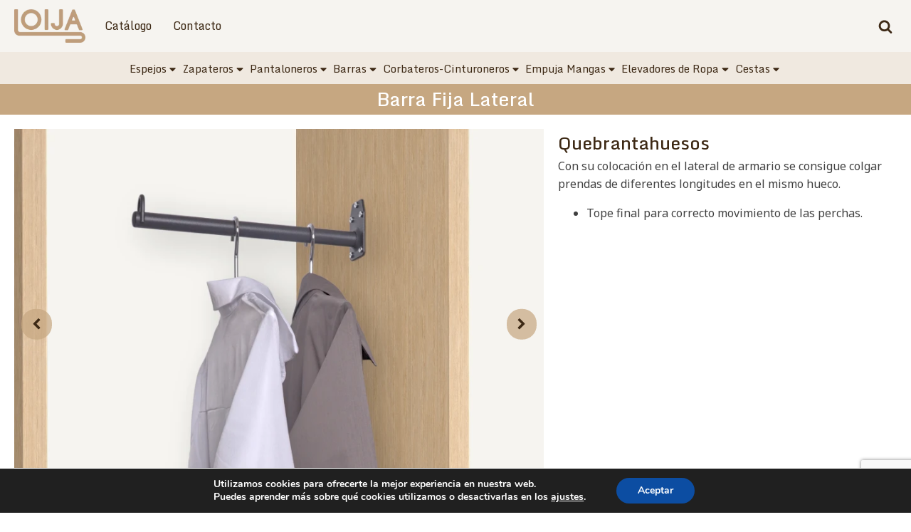

--- FILE ---
content_type: text/html; charset=UTF-8
request_url: https://loija.es/accesorios-para-armarios-y-vestidores/barras-extraibles-y-fijas/quebrantahuesos/
body_size: 16977
content:
<!DOCTYPE html>
<html lang="es" prefix="og: https://ogp.me/ns#" >
<head>
<meta charset="UTF-8">
<meta name="viewport" content="width=device-width, initial-scale=1.0">
<!-- WP_HEAD() START -->
<link rel="preload" as="style" href="https://fonts.googleapis.com/css?family=Noto+Sans:100,200,300,400,500,600,700,800,900|Monda:100,200,300,400,500,600,700,800,900" >
<link rel="stylesheet" href="https://fonts.googleapis.com/css?family=Noto+Sans:100,200,300,400,500,600,700,800,900|Monda:100,200,300,400,500,600,700,800,900">

<!-- Optimización en motores de búsqueda por Rank Math PRO -  https://rankmath.com/ -->
<title>Barra Fija - Quebrantahuesos - Equipamientos Loija</title>
<meta name="robots" content="index, follow, max-snippet:-1, max-video-preview:-1, max-image-preview:large"/>
<link rel="canonical" href="https://loija.es/accesorios-para-armarios-y-vestidores/barras-extraibles-y-fijas/quebrantahuesos/" />
<meta property="og:locale" content="es_ES" />
<meta property="og:type" content="article" />
<meta property="og:title" content="Barra Fija - Quebrantahuesos - Equipamientos Loija" />
<meta property="og:url" content="https://loija.es/accesorios-para-armarios-y-vestidores/barras-extraibles-y-fijas/quebrantahuesos/" />
<meta property="og:site_name" content="Equipamientos Loija" />
<meta property="og:updated_time" content="2022-03-14T07:40:00+00:00" />
<meta property="og:image" content="https://loija.es/wp-content/uploads/2022/02/Barra-Fija-Quebrantahuesos-Comercial-1.webp" />
<meta property="og:image:secure_url" content="https://loija.es/wp-content/uploads/2022/02/Barra-Fija-Quebrantahuesos-Comercial-1.webp" />
<meta property="og:image:width" content="840" />
<meta property="og:image:height" content="580" />
<meta property="og:image:alt" content="Barra Fija Quebrantahuesos Comercial 1" />
<meta property="og:image:type" content="image/webp" />
<meta property="article:published_time" content="2022-02-13T15:50:03+00:00" />
<meta property="article:modified_time" content="2022-03-14T07:40:00+00:00" />
<meta name="twitter:card" content="summary_large_image" />
<meta name="twitter:title" content="Barra Fija - Quebrantahuesos - Equipamientos Loija" />
<meta name="twitter:image" content="https://loija.es/wp-content/uploads/2022/02/Barra-Fija-Quebrantahuesos-Comercial-1.webp" />
<meta name="twitter:label1" content="Tiempo de lectura" />
<meta name="twitter:data1" content="Menos de un minuto" />
<script type="application/ld+json" class="rank-math-schema-pro">{"@context":"https://schema.org","@graph":[{"@type":"Organization","@id":"https://loija.es/#organization","name":"Equipamientos Loija","url":"https://loija.es","logo":{"@type":"ImageObject","@id":"https://loija.es/#logo","url":"https://loija.es/wp-content/uploads/2022/02/LogoFav.png","contentUrl":"https://loija.es/wp-content/uploads/2022/02/LogoFav.png","caption":"Equipamientos Loija","inLanguage":"es","width":"180","height":"180"}},{"@type":"WebSite","@id":"https://loija.es/#website","url":"https://loija.es","name":"Equipamientos Loija","alternateName":"Loija","publisher":{"@id":"https://loija.es/#organization"},"inLanguage":"es"},{"@type":"ImageObject","@id":"https://loija.es/wp-content/uploads/2022/02/Barra-Fija-Quebrantahuesos-Comercial-1.webp","url":"https://loija.es/wp-content/uploads/2022/02/Barra-Fija-Quebrantahuesos-Comercial-1.webp","width":"840","height":"580","caption":"Barra Fija Quebrantahuesos Comercial 1","inLanguage":"es"},{"@type":"BreadcrumbList","@id":"https://loija.es/accesorios-para-armarios-y-vestidores/barras-extraibles-y-fijas/quebrantahuesos/#breadcrumb","itemListElement":[{"@type":"ListItem","position":"1","item":{"@id":"https://loija.es","name":"Inicio"}},{"@type":"ListItem","position":"2","item":{"@id":"https://loija.es/accesorios-para-armarios-y-vestidores/","name":"Accesorios para armarios y vestidores"}},{"@type":"ListItem","position":"3","item":{"@id":"https://loija.es/accesorios-para-armarios-y-vestidores/barras-extraibles-y-fijas/","name":"Barras Extra\u00edbles y Fijas"}},{"@type":"ListItem","position":"4","item":{"@id":"https://loija.es/accesorios-para-armarios-y-vestidores/barras-extraibles-y-fijas/quebrantahuesos/","name":"Barra Fija - Quebrantahuesos"}}]},{"@type":"WebPage","@id":"https://loija.es/accesorios-para-armarios-y-vestidores/barras-extraibles-y-fijas/quebrantahuesos/#webpage","url":"https://loija.es/accesorios-para-armarios-y-vestidores/barras-extraibles-y-fijas/quebrantahuesos/","name":"Barra Fija - Quebrantahuesos - Equipamientos Loija","datePublished":"2022-02-13T15:50:03+00:00","dateModified":"2022-03-14T07:40:00+00:00","isPartOf":{"@id":"https://loija.es/#website"},"primaryImageOfPage":{"@id":"https://loija.es/wp-content/uploads/2022/02/Barra-Fija-Quebrantahuesos-Comercial-1.webp"},"inLanguage":"es","breadcrumb":{"@id":"https://loija.es/accesorios-para-armarios-y-vestidores/barras-extraibles-y-fijas/quebrantahuesos/#breadcrumb"}},{"@type":"Person","@id":"https://loija.es/author/boee8kepsxvxwgzdxccw/","name":"Loija","url":"https://loija.es/author/boee8kepsxvxwgzdxccw/","image":{"@type":"ImageObject","@id":"https://secure.gravatar.com/avatar/dc9885bc5c9bc0c01c37d0f64f57fb54a37c270719adba592bde7b92d72d58bd?s=96&amp;d=mm&amp;r=g","url":"https://secure.gravatar.com/avatar/dc9885bc5c9bc0c01c37d0f64f57fb54a37c270719adba592bde7b92d72d58bd?s=96&amp;d=mm&amp;r=g","caption":"Loija","inLanguage":"es"},"sameAs":["https://loija.es"],"worksFor":{"@id":"https://loija.es/#organization"}},{"@type":"Article","headline":"Barra Fija - Quebrantahuesos - Equipamientos Loija","datePublished":"2022-02-13T15:50:03+00:00","dateModified":"2022-03-14T07:40:00+00:00","author":{"@id":"https://loija.es/author/boee8kepsxvxwgzdxccw/","name":"Loija"},"publisher":{"@id":"https://loija.es/#organization"},"name":"Barra Fija - Quebrantahuesos - Equipamientos Loija","@id":"https://loija.es/accesorios-para-armarios-y-vestidores/barras-extraibles-y-fijas/quebrantahuesos/#richSnippet","isPartOf":{"@id":"https://loija.es/accesorios-para-armarios-y-vestidores/barras-extraibles-y-fijas/quebrantahuesos/#webpage"},"image":{"@id":"https://loija.es/wp-content/uploads/2022/02/Barra-Fija-Quebrantahuesos-Comercial-1.webp"},"inLanguage":"es","mainEntityOfPage":{"@id":"https://loija.es/accesorios-para-armarios-y-vestidores/barras-extraibles-y-fijas/quebrantahuesos/#webpage"}}]}</script>
<!-- /Plugin Rank Math WordPress SEO -->

<link rel="alternate" title="oEmbed (JSON)" type="application/json+oembed" href="https://loija.es/wp-json/oembed/1.0/embed?url=https%3A%2F%2Floija.es%2Faccesorios-para-armarios-y-vestidores%2Fbarras-extraibles-y-fijas%2Fquebrantahuesos%2F" />
<link rel="alternate" title="oEmbed (XML)" type="text/xml+oembed" href="https://loija.es/wp-json/oembed/1.0/embed?url=https%3A%2F%2Floija.es%2Faccesorios-para-armarios-y-vestidores%2Fbarras-extraibles-y-fijas%2Fquebrantahuesos%2F&#038;format=xml" />
<style id='wp-img-auto-sizes-contain-inline-css' type='text/css'>
img:is([sizes=auto i],[sizes^="auto," i]){contain-intrinsic-size:3000px 1500px}
/*# sourceURL=wp-img-auto-sizes-contain-inline-css */
</style>
<style id='wp-block-library-inline-css' type='text/css'>
:root{--wp-block-synced-color:#7a00df;--wp-block-synced-color--rgb:122,0,223;--wp-bound-block-color:var(--wp-block-synced-color);--wp-editor-canvas-background:#ddd;--wp-admin-theme-color:#007cba;--wp-admin-theme-color--rgb:0,124,186;--wp-admin-theme-color-darker-10:#006ba1;--wp-admin-theme-color-darker-10--rgb:0,107,160.5;--wp-admin-theme-color-darker-20:#005a87;--wp-admin-theme-color-darker-20--rgb:0,90,135;--wp-admin-border-width-focus:2px}@media (min-resolution:192dpi){:root{--wp-admin-border-width-focus:1.5px}}.wp-element-button{cursor:pointer}:root .has-very-light-gray-background-color{background-color:#eee}:root .has-very-dark-gray-background-color{background-color:#313131}:root .has-very-light-gray-color{color:#eee}:root .has-very-dark-gray-color{color:#313131}:root .has-vivid-green-cyan-to-vivid-cyan-blue-gradient-background{background:linear-gradient(135deg,#00d084,#0693e3)}:root .has-purple-crush-gradient-background{background:linear-gradient(135deg,#34e2e4,#4721fb 50%,#ab1dfe)}:root .has-hazy-dawn-gradient-background{background:linear-gradient(135deg,#faaca8,#dad0ec)}:root .has-subdued-olive-gradient-background{background:linear-gradient(135deg,#fafae1,#67a671)}:root .has-atomic-cream-gradient-background{background:linear-gradient(135deg,#fdd79a,#004a59)}:root .has-nightshade-gradient-background{background:linear-gradient(135deg,#330968,#31cdcf)}:root .has-midnight-gradient-background{background:linear-gradient(135deg,#020381,#2874fc)}:root{--wp--preset--font-size--normal:16px;--wp--preset--font-size--huge:42px}.has-regular-font-size{font-size:1em}.has-larger-font-size{font-size:2.625em}.has-normal-font-size{font-size:var(--wp--preset--font-size--normal)}.has-huge-font-size{font-size:var(--wp--preset--font-size--huge)}.has-text-align-center{text-align:center}.has-text-align-left{text-align:left}.has-text-align-right{text-align:right}.has-fit-text{white-space:nowrap!important}#end-resizable-editor-section{display:none}.aligncenter{clear:both}.items-justified-left{justify-content:flex-start}.items-justified-center{justify-content:center}.items-justified-right{justify-content:flex-end}.items-justified-space-between{justify-content:space-between}.screen-reader-text{border:0;clip-path:inset(50%);height:1px;margin:-1px;overflow:hidden;padding:0;position:absolute;width:1px;word-wrap:normal!important}.screen-reader-text:focus{background-color:#ddd;clip-path:none;color:#444;display:block;font-size:1em;height:auto;left:5px;line-height:normal;padding:15px 23px 14px;text-decoration:none;top:5px;width:auto;z-index:100000}html :where(.has-border-color){border-style:solid}html :where([style*=border-top-color]){border-top-style:solid}html :where([style*=border-right-color]){border-right-style:solid}html :where([style*=border-bottom-color]){border-bottom-style:solid}html :where([style*=border-left-color]){border-left-style:solid}html :where([style*=border-width]){border-style:solid}html :where([style*=border-top-width]){border-top-style:solid}html :where([style*=border-right-width]){border-right-style:solid}html :where([style*=border-bottom-width]){border-bottom-style:solid}html :where([style*=border-left-width]){border-left-style:solid}html :where(img[class*=wp-image-]){height:auto;max-width:100%}:where(figure){margin:0 0 1em}html :where(.is-position-sticky){--wp-admin--admin-bar--position-offset:var(--wp-admin--admin-bar--height,0px)}@media screen and (max-width:600px){html :where(.is-position-sticky){--wp-admin--admin-bar--position-offset:0px}}

/*# sourceURL=wp-block-library-inline-css */
</style><style id='global-styles-inline-css' type='text/css'>
:root{--wp--preset--aspect-ratio--square: 1;--wp--preset--aspect-ratio--4-3: 4/3;--wp--preset--aspect-ratio--3-4: 3/4;--wp--preset--aspect-ratio--3-2: 3/2;--wp--preset--aspect-ratio--2-3: 2/3;--wp--preset--aspect-ratio--16-9: 16/9;--wp--preset--aspect-ratio--9-16: 9/16;--wp--preset--color--black: #000000;--wp--preset--color--cyan-bluish-gray: #abb8c3;--wp--preset--color--white: #ffffff;--wp--preset--color--pale-pink: #f78da7;--wp--preset--color--vivid-red: #cf2e2e;--wp--preset--color--luminous-vivid-orange: #ff6900;--wp--preset--color--luminous-vivid-amber: #fcb900;--wp--preset--color--light-green-cyan: #7bdcb5;--wp--preset--color--vivid-green-cyan: #00d084;--wp--preset--color--pale-cyan-blue: #8ed1fc;--wp--preset--color--vivid-cyan-blue: #0693e3;--wp--preset--color--vivid-purple: #9b51e0;--wp--preset--gradient--vivid-cyan-blue-to-vivid-purple: linear-gradient(135deg,rgb(6,147,227) 0%,rgb(155,81,224) 100%);--wp--preset--gradient--light-green-cyan-to-vivid-green-cyan: linear-gradient(135deg,rgb(122,220,180) 0%,rgb(0,208,130) 100%);--wp--preset--gradient--luminous-vivid-amber-to-luminous-vivid-orange: linear-gradient(135deg,rgb(252,185,0) 0%,rgb(255,105,0) 100%);--wp--preset--gradient--luminous-vivid-orange-to-vivid-red: linear-gradient(135deg,rgb(255,105,0) 0%,rgb(207,46,46) 100%);--wp--preset--gradient--very-light-gray-to-cyan-bluish-gray: linear-gradient(135deg,rgb(238,238,238) 0%,rgb(169,184,195) 100%);--wp--preset--gradient--cool-to-warm-spectrum: linear-gradient(135deg,rgb(74,234,220) 0%,rgb(151,120,209) 20%,rgb(207,42,186) 40%,rgb(238,44,130) 60%,rgb(251,105,98) 80%,rgb(254,248,76) 100%);--wp--preset--gradient--blush-light-purple: linear-gradient(135deg,rgb(255,206,236) 0%,rgb(152,150,240) 100%);--wp--preset--gradient--blush-bordeaux: linear-gradient(135deg,rgb(254,205,165) 0%,rgb(254,45,45) 50%,rgb(107,0,62) 100%);--wp--preset--gradient--luminous-dusk: linear-gradient(135deg,rgb(255,203,112) 0%,rgb(199,81,192) 50%,rgb(65,88,208) 100%);--wp--preset--gradient--pale-ocean: linear-gradient(135deg,rgb(255,245,203) 0%,rgb(182,227,212) 50%,rgb(51,167,181) 100%);--wp--preset--gradient--electric-grass: linear-gradient(135deg,rgb(202,248,128) 0%,rgb(113,206,126) 100%);--wp--preset--gradient--midnight: linear-gradient(135deg,rgb(2,3,129) 0%,rgb(40,116,252) 100%);--wp--preset--font-size--small: 13px;--wp--preset--font-size--medium: 20px;--wp--preset--font-size--large: 36px;--wp--preset--font-size--x-large: 42px;--wp--preset--spacing--20: 0.44rem;--wp--preset--spacing--30: 0.67rem;--wp--preset--spacing--40: 1rem;--wp--preset--spacing--50: 1.5rem;--wp--preset--spacing--60: 2.25rem;--wp--preset--spacing--70: 3.38rem;--wp--preset--spacing--80: 5.06rem;--wp--preset--shadow--natural: 6px 6px 9px rgba(0, 0, 0, 0.2);--wp--preset--shadow--deep: 12px 12px 50px rgba(0, 0, 0, 0.4);--wp--preset--shadow--sharp: 6px 6px 0px rgba(0, 0, 0, 0.2);--wp--preset--shadow--outlined: 6px 6px 0px -3px rgb(255, 255, 255), 6px 6px rgb(0, 0, 0);--wp--preset--shadow--crisp: 6px 6px 0px rgb(0, 0, 0);}:where(.is-layout-flex){gap: 0.5em;}:where(.is-layout-grid){gap: 0.5em;}body .is-layout-flex{display: flex;}.is-layout-flex{flex-wrap: wrap;align-items: center;}.is-layout-flex > :is(*, div){margin: 0;}body .is-layout-grid{display: grid;}.is-layout-grid > :is(*, div){margin: 0;}:where(.wp-block-columns.is-layout-flex){gap: 2em;}:where(.wp-block-columns.is-layout-grid){gap: 2em;}:where(.wp-block-post-template.is-layout-flex){gap: 1.25em;}:where(.wp-block-post-template.is-layout-grid){gap: 1.25em;}.has-black-color{color: var(--wp--preset--color--black) !important;}.has-cyan-bluish-gray-color{color: var(--wp--preset--color--cyan-bluish-gray) !important;}.has-white-color{color: var(--wp--preset--color--white) !important;}.has-pale-pink-color{color: var(--wp--preset--color--pale-pink) !important;}.has-vivid-red-color{color: var(--wp--preset--color--vivid-red) !important;}.has-luminous-vivid-orange-color{color: var(--wp--preset--color--luminous-vivid-orange) !important;}.has-luminous-vivid-amber-color{color: var(--wp--preset--color--luminous-vivid-amber) !important;}.has-light-green-cyan-color{color: var(--wp--preset--color--light-green-cyan) !important;}.has-vivid-green-cyan-color{color: var(--wp--preset--color--vivid-green-cyan) !important;}.has-pale-cyan-blue-color{color: var(--wp--preset--color--pale-cyan-blue) !important;}.has-vivid-cyan-blue-color{color: var(--wp--preset--color--vivid-cyan-blue) !important;}.has-vivid-purple-color{color: var(--wp--preset--color--vivid-purple) !important;}.has-black-background-color{background-color: var(--wp--preset--color--black) !important;}.has-cyan-bluish-gray-background-color{background-color: var(--wp--preset--color--cyan-bluish-gray) !important;}.has-white-background-color{background-color: var(--wp--preset--color--white) !important;}.has-pale-pink-background-color{background-color: var(--wp--preset--color--pale-pink) !important;}.has-vivid-red-background-color{background-color: var(--wp--preset--color--vivid-red) !important;}.has-luminous-vivid-orange-background-color{background-color: var(--wp--preset--color--luminous-vivid-orange) !important;}.has-luminous-vivid-amber-background-color{background-color: var(--wp--preset--color--luminous-vivid-amber) !important;}.has-light-green-cyan-background-color{background-color: var(--wp--preset--color--light-green-cyan) !important;}.has-vivid-green-cyan-background-color{background-color: var(--wp--preset--color--vivid-green-cyan) !important;}.has-pale-cyan-blue-background-color{background-color: var(--wp--preset--color--pale-cyan-blue) !important;}.has-vivid-cyan-blue-background-color{background-color: var(--wp--preset--color--vivid-cyan-blue) !important;}.has-vivid-purple-background-color{background-color: var(--wp--preset--color--vivid-purple) !important;}.has-black-border-color{border-color: var(--wp--preset--color--black) !important;}.has-cyan-bluish-gray-border-color{border-color: var(--wp--preset--color--cyan-bluish-gray) !important;}.has-white-border-color{border-color: var(--wp--preset--color--white) !important;}.has-pale-pink-border-color{border-color: var(--wp--preset--color--pale-pink) !important;}.has-vivid-red-border-color{border-color: var(--wp--preset--color--vivid-red) !important;}.has-luminous-vivid-orange-border-color{border-color: var(--wp--preset--color--luminous-vivid-orange) !important;}.has-luminous-vivid-amber-border-color{border-color: var(--wp--preset--color--luminous-vivid-amber) !important;}.has-light-green-cyan-border-color{border-color: var(--wp--preset--color--light-green-cyan) !important;}.has-vivid-green-cyan-border-color{border-color: var(--wp--preset--color--vivid-green-cyan) !important;}.has-pale-cyan-blue-border-color{border-color: var(--wp--preset--color--pale-cyan-blue) !important;}.has-vivid-cyan-blue-border-color{border-color: var(--wp--preset--color--vivid-cyan-blue) !important;}.has-vivid-purple-border-color{border-color: var(--wp--preset--color--vivid-purple) !important;}.has-vivid-cyan-blue-to-vivid-purple-gradient-background{background: var(--wp--preset--gradient--vivid-cyan-blue-to-vivid-purple) !important;}.has-light-green-cyan-to-vivid-green-cyan-gradient-background{background: var(--wp--preset--gradient--light-green-cyan-to-vivid-green-cyan) !important;}.has-luminous-vivid-amber-to-luminous-vivid-orange-gradient-background{background: var(--wp--preset--gradient--luminous-vivid-amber-to-luminous-vivid-orange) !important;}.has-luminous-vivid-orange-to-vivid-red-gradient-background{background: var(--wp--preset--gradient--luminous-vivid-orange-to-vivid-red) !important;}.has-very-light-gray-to-cyan-bluish-gray-gradient-background{background: var(--wp--preset--gradient--very-light-gray-to-cyan-bluish-gray) !important;}.has-cool-to-warm-spectrum-gradient-background{background: var(--wp--preset--gradient--cool-to-warm-spectrum) !important;}.has-blush-light-purple-gradient-background{background: var(--wp--preset--gradient--blush-light-purple) !important;}.has-blush-bordeaux-gradient-background{background: var(--wp--preset--gradient--blush-bordeaux) !important;}.has-luminous-dusk-gradient-background{background: var(--wp--preset--gradient--luminous-dusk) !important;}.has-pale-ocean-gradient-background{background: var(--wp--preset--gradient--pale-ocean) !important;}.has-electric-grass-gradient-background{background: var(--wp--preset--gradient--electric-grass) !important;}.has-midnight-gradient-background{background: var(--wp--preset--gradient--midnight) !important;}.has-small-font-size{font-size: var(--wp--preset--font-size--small) !important;}.has-medium-font-size{font-size: var(--wp--preset--font-size--medium) !important;}.has-large-font-size{font-size: var(--wp--preset--font-size--large) !important;}.has-x-large-font-size{font-size: var(--wp--preset--font-size--x-large) !important;}
/*# sourceURL=global-styles-inline-css */
</style>

<style id='classic-theme-styles-inline-css' type='text/css'>
/*! This file is auto-generated */
.wp-block-button__link{color:#fff;background-color:#32373c;border-radius:9999px;box-shadow:none;text-decoration:none;padding:calc(.667em + 2px) calc(1.333em + 2px);font-size:1.125em}.wp-block-file__button{background:#32373c;color:#fff;text-decoration:none}
/*# sourceURL=/wp-includes/css/classic-themes.min.css */
</style>
<link rel='stylesheet' id='contact-form-7-css' href='https://loija.es/wp-content/plugins/contact-form-7/includes/css/styles.css?ver=5.9' type='text/css' media='all' />
<link rel='stylesheet' id='oxygen-css' href='https://loija.es/wp-content/plugins/oxygen/component-framework/oxygen.css?ver=4.9.1' type='text/css' media='all' />
<link rel='stylesheet' id='moove_gdpr_frontend-css' href='https://loija.es/wp-content/plugins/gdpr-cookie-compliance/dist/styles/gdpr-main.css?ver=4.16.1' type='text/css' media='all' />
<style id='moove_gdpr_frontend-inline-css' type='text/css'>
#moove_gdpr_cookie_modal,#moove_gdpr_cookie_info_bar,.gdpr_cookie_settings_shortcode_content{font-family:Nunito,sans-serif}#moove_gdpr_save_popup_settings_button{background-color:#373737;color:#fff}#moove_gdpr_save_popup_settings_button:hover{background-color:#000}#moove_gdpr_cookie_info_bar .moove-gdpr-info-bar-container .moove-gdpr-info-bar-content a.mgbutton,#moove_gdpr_cookie_info_bar .moove-gdpr-info-bar-container .moove-gdpr-info-bar-content button.mgbutton{background-color:#0c4da2}#moove_gdpr_cookie_modal .moove-gdpr-modal-content .moove-gdpr-modal-footer-content .moove-gdpr-button-holder a.mgbutton,#moove_gdpr_cookie_modal .moove-gdpr-modal-content .moove-gdpr-modal-footer-content .moove-gdpr-button-holder button.mgbutton,.gdpr_cookie_settings_shortcode_content .gdpr-shr-button.button-green{background-color:#0c4da2;border-color:#0c4da2}#moove_gdpr_cookie_modal .moove-gdpr-modal-content .moove-gdpr-modal-footer-content .moove-gdpr-button-holder a.mgbutton:hover,#moove_gdpr_cookie_modal .moove-gdpr-modal-content .moove-gdpr-modal-footer-content .moove-gdpr-button-holder button.mgbutton:hover,.gdpr_cookie_settings_shortcode_content .gdpr-shr-button.button-green:hover{background-color:#fff;color:#0c4da2}#moove_gdpr_cookie_modal .moove-gdpr-modal-content .moove-gdpr-modal-close i,#moove_gdpr_cookie_modal .moove-gdpr-modal-content .moove-gdpr-modal-close span.gdpr-icon{background-color:#0c4da2;border:1px solid #0c4da2}#moove_gdpr_cookie_info_bar span.change-settings-button.focus-g,#moove_gdpr_cookie_info_bar span.change-settings-button:focus,#moove_gdpr_cookie_info_bar button.change-settings-button.focus-g,#moove_gdpr_cookie_info_bar button.change-settings-button:focus{-webkit-box-shadow:0 0 1px 3px #0c4da2;-moz-box-shadow:0 0 1px 3px #0c4da2;box-shadow:0 0 1px 3px #0c4da2}#moove_gdpr_cookie_modal .moove-gdpr-modal-content .moove-gdpr-modal-close i:hover,#moove_gdpr_cookie_modal .moove-gdpr-modal-content .moove-gdpr-modal-close span.gdpr-icon:hover,#moove_gdpr_cookie_info_bar span[data-href]>u.change-settings-button{color:#0c4da2}#moove_gdpr_cookie_modal .moove-gdpr-modal-content .moove-gdpr-modal-left-content #moove-gdpr-menu li.menu-item-selected a span.gdpr-icon,#moove_gdpr_cookie_modal .moove-gdpr-modal-content .moove-gdpr-modal-left-content #moove-gdpr-menu li.menu-item-selected button span.gdpr-icon{color:inherit}#moove_gdpr_cookie_modal .moove-gdpr-modal-content .moove-gdpr-modal-left-content #moove-gdpr-menu li a span.gdpr-icon,#moove_gdpr_cookie_modal .moove-gdpr-modal-content .moove-gdpr-modal-left-content #moove-gdpr-menu li button span.gdpr-icon{color:inherit}#moove_gdpr_cookie_modal .gdpr-acc-link{line-height:0;font-size:0;color:transparent;position:absolute}#moove_gdpr_cookie_modal .moove-gdpr-modal-content .moove-gdpr-modal-close:hover i,#moove_gdpr_cookie_modal .moove-gdpr-modal-content .moove-gdpr-modal-left-content #moove-gdpr-menu li a,#moove_gdpr_cookie_modal .moove-gdpr-modal-content .moove-gdpr-modal-left-content #moove-gdpr-menu li button,#moove_gdpr_cookie_modal .moove-gdpr-modal-content .moove-gdpr-modal-left-content #moove-gdpr-menu li button i,#moove_gdpr_cookie_modal .moove-gdpr-modal-content .moove-gdpr-modal-left-content #moove-gdpr-menu li a i,#moove_gdpr_cookie_modal .moove-gdpr-modal-content .moove-gdpr-tab-main .moove-gdpr-tab-main-content a:hover,#moove_gdpr_cookie_info_bar.moove-gdpr-dark-scheme .moove-gdpr-info-bar-container .moove-gdpr-info-bar-content a.mgbutton:hover,#moove_gdpr_cookie_info_bar.moove-gdpr-dark-scheme .moove-gdpr-info-bar-container .moove-gdpr-info-bar-content button.mgbutton:hover,#moove_gdpr_cookie_info_bar.moove-gdpr-dark-scheme .moove-gdpr-info-bar-container .moove-gdpr-info-bar-content a:hover,#moove_gdpr_cookie_info_bar.moove-gdpr-dark-scheme .moove-gdpr-info-bar-container .moove-gdpr-info-bar-content button:hover,#moove_gdpr_cookie_info_bar.moove-gdpr-dark-scheme .moove-gdpr-info-bar-container .moove-gdpr-info-bar-content span.change-settings-button:hover,#moove_gdpr_cookie_info_bar.moove-gdpr-dark-scheme .moove-gdpr-info-bar-container .moove-gdpr-info-bar-content button.change-settings-button:hover,#moove_gdpr_cookie_info_bar.moove-gdpr-dark-scheme .moove-gdpr-info-bar-container .moove-gdpr-info-bar-content u.change-settings-button:hover,#moove_gdpr_cookie_info_bar span[data-href]>u.change-settings-button,#moove_gdpr_cookie_info_bar.moove-gdpr-dark-scheme .moove-gdpr-info-bar-container .moove-gdpr-info-bar-content a.mgbutton.focus-g,#moove_gdpr_cookie_info_bar.moove-gdpr-dark-scheme .moove-gdpr-info-bar-container .moove-gdpr-info-bar-content button.mgbutton.focus-g,#moove_gdpr_cookie_info_bar.moove-gdpr-dark-scheme .moove-gdpr-info-bar-container .moove-gdpr-info-bar-content a.focus-g,#moove_gdpr_cookie_info_bar.moove-gdpr-dark-scheme .moove-gdpr-info-bar-container .moove-gdpr-info-bar-content button.focus-g,#moove_gdpr_cookie_info_bar.moove-gdpr-dark-scheme .moove-gdpr-info-bar-container .moove-gdpr-info-bar-content a.mgbutton:focus,#moove_gdpr_cookie_info_bar.moove-gdpr-dark-scheme .moove-gdpr-info-bar-container .moove-gdpr-info-bar-content button.mgbutton:focus,#moove_gdpr_cookie_info_bar.moove-gdpr-dark-scheme .moove-gdpr-info-bar-container .moove-gdpr-info-bar-content a:focus,#moove_gdpr_cookie_info_bar.moove-gdpr-dark-scheme .moove-gdpr-info-bar-container .moove-gdpr-info-bar-content button:focus,#moove_gdpr_cookie_info_bar.moove-gdpr-dark-scheme .moove-gdpr-info-bar-container .moove-gdpr-info-bar-content span.change-settings-button.focus-g,span.change-settings-button:focus,button.change-settings-button.focus-g,button.change-settings-button:focus,#moove_gdpr_cookie_info_bar.moove-gdpr-dark-scheme .moove-gdpr-info-bar-container .moove-gdpr-info-bar-content u.change-settings-button.focus-g,#moove_gdpr_cookie_info_bar.moove-gdpr-dark-scheme .moove-gdpr-info-bar-container .moove-gdpr-info-bar-content u.change-settings-button:focus{color:#0c4da2}#moove_gdpr_cookie_modal .moove-gdpr-branding.focus-g span,#moove_gdpr_cookie_modal .moove-gdpr-modal-content .moove-gdpr-tab-main a.focus-g{color:#0c4da2}#moove_gdpr_cookie_modal.gdpr_lightbox-hide{display:none}
/*# sourceURL=moove_gdpr_frontend-inline-css */
</style>
<script type="text/javascript" src="https://loija.es/wp-includes/js/jquery/jquery.min.js?ver=3.7.1" id="jquery-core-js"></script>
<link rel="https://api.w.org/" href="https://loija.es/wp-json/" /><link rel="alternate" title="JSON" type="application/json" href="https://loija.es/wp-json/wp/v2/pages/268" /><link rel="EditURI" type="application/rsd+xml" title="RSD" href="https://loija.es/xmlrpc.php?rsd" />
<meta name="generator" content="WordPress 6.9" />
<link rel='shortlink' href='https://loija.es/?p=268' />
<!-- Matomo -->
<script>
  var _paq = window._paq = window._paq || [];
  /* tracker methods like "setCustomDimension" should be called before "trackPageView" */
  _paq.push(['trackPageView']);
  _paq.push(['enableLinkTracking']);
  (function() {
    var u="https://analytics.loija.es/";
    _paq.push(['setTrackerUrl', u+'matomo.php']);
    _paq.push(['setSiteId', '1']);
    var d=document, g=d.createElement('script'), s=d.getElementsByTagName('script')[0];
    g.async=true; g.src=u+'matomo.js'; s.parentNode.insertBefore(g,s);
  })();
</script>
<!-- End Matomo Code --><style>.oxygen-oxy-ou_countdown-oucd_timezone .select2-container--default .select2-selection--single .select2-selection__rendered{color: #fff!important;}</style><script type="text/javascript" id="google_gtagjs" src="https://www.googletagmanager.com/gtag/js?id=G-ZSCK7EJ5N9" async="async"></script>
<script type="text/javascript" id="google_gtagjs-inline">
/* <![CDATA[ */
window.dataLayer = window.dataLayer || [];function gtag(){dataLayer.push(arguments);}gtag('js', new Date());gtag('config', 'G-ZSCK7EJ5N9', {} );
/* ]]> */
</script>
<link rel='stylesheet' id='oxygen-cache-27-css' href='//loija.es/wp-content/uploads/oxygen/css/27.css?cache=1654861767&#038;ver=6.9' type='text/css' media='all' />
<link rel='stylesheet' id='oxygen-cache-268-css' href='//loija.es/wp-content/uploads/oxygen/css/268.css?cache=1667395833&#038;ver=6.9' type='text/css' media='all' />
<link rel='stylesheet' id='oxygen-universal-styles-css' href='//loija.es/wp-content/uploads/oxygen/css/universal.css?cache=1731498424&#038;ver=6.9' type='text/css' media='all' />
<!-- END OF WP_HEAD() -->
<link rel='stylesheet' id='oxygen-aos-css' href='https://loija.es/wp-content/plugins/oxygen/component-framework/vendor/aos/aos.css?ver=6.9' type='text/css' media='all' />
</head>
<body class="wp-singular page-template-default page page-id-268 page-child parent-pageid-117 wp-theme-oxygen-is-not-a-theme  wp-embed-responsive oxygen-body" >




						<header id="_header-1-27" class="oxy-header-wrapper oxy-overlay-header oxy-header" ><div id="_header_row-2-27" class="oxy-header-row" ><div class="oxy-header-container"><div id="_header_left-3-27" class="oxy-header-left" ><a id="link-108-27" class="ct-link" href="https://loija.es/"   ><img  id="image-6-27" alt="Logo Loija Marrón" src="https://loija.es/wp-content/uploads/2022/02/Logo-Loija-Marron-100px.webp" class="ct-image" srcset="" sizes="(max-width: 100px) 100vw, 100px" /></a>
		<div id="-pro-menu-7-27" class="oxy-pro-menu " ><div class="oxy-pro-menu-mobile-open-icon " data-off-canvas-alignment=""><svg id="-pro-menu-7-27-open-icon"><use xlink:href="#FontAwesomeicon-ellipsis-v"></use></svg>Menu</div>

                
        <div class="oxy-pro-menu-container  oxy-pro-menu-dropdown-links-visible-on-mobile oxy-pro-menu-dropdown-links-toggle oxy-pro-menu-show-dropdown" data-aos-duration="400" 

             data-oxy-pro-menu-dropdown-animation="fade-up"
             data-oxy-pro-menu-dropdown-animation-duration="0.4"
             data-entire-parent-toggles-dropdown="true"

             
                          data-oxy-pro-menu-dropdown-animation-duration="0.4"
             
                          data-oxy-pro-menu-dropdown-links-on-mobile="toggle">
             
            <div class="menu-informacion-container"><ul id="menu-informacion" class="oxy-pro-menu-list"><li id="menu-item-296" class="menu-item menu-item-type-post_type menu-item-object-page menu-item-296"><a href="https://loija.es/catalogo-general-de-accesorios-para-armarios/">Catálogo</a></li>
<li id="menu-item-298" class="menu-item menu-item-type-post_type menu-item-object-page menu-item-298"><a href="https://loija.es/contacta-con-nosotros/">Contacto</a></li>
</ul></div>
            <div class="oxy-pro-menu-mobile-close-icon"><svg id="svg--pro-menu-7-27"><use xlink:href="#FontAwesomeicon-close"></use></svg>close</div>

        </div>

        </div>

		<script type="text/javascript">
			jQuery('#-pro-menu-7-27 .oxy-pro-menu-show-dropdown .menu-item-has-children > a', 'body').each(function(){
                jQuery(this).append('<div class="oxy-pro-menu-dropdown-icon-click-area"><svg class="oxy-pro-menu-dropdown-icon"><use xlink:href="#FontAwesomeicon-arrow-circle-o-down"></use></svg></div>');
            });
            jQuery('#-pro-menu-7-27 .oxy-pro-menu-show-dropdown .menu-item:not(.menu-item-has-children) > a', 'body').each(function(){
                jQuery(this).append('<div class="oxy-pro-menu-dropdown-icon-click-area"></div>');
            });			</script></div><div id="_header_center-4-27" class="oxy-header-center" ></div><div id="_header_right-5-27" class="oxy-header-right" >
		<div id="-header-search-16-27" class="oxy-header-search " ><button aria-label="Open search" class="oxy-header-search_toggle oxy-header-search_toggle-open" data-prevent-scroll="false"><span class="oxy-header-search_toggle-text"></span><svg class="oxy-header-search_open-icon" id="open-header-search-16-27-icon"><use xlink:href="#FontAwesomeicon-search"></use></svg></button><form role="search" method="get" class="oxy-header-search_form" action="https://loija.es/">
                    <div class="oxy-header-container">
                    <label>
                        <span class="screen-reader-text">Buscar:</span>
                        <input  type="search" class="oxy-header-search_search-field" placeholder="Que necesitas?" value="" name="s" title="Buscar:" />
                    </label><button aria-label="Close search" type=button class="oxy-header-search_toggle"><svg class="oxy-header-search_close-icon" id="close-header-search-16-27-icon"><use xlink:href="#Lineariconsicon-cross"></use></svg></button><input type="submit" class="search-submit" value="Buscar" /></div></form></div>

		</div></div></div></header>
		<header id="_header-9-27" class="oxy-header-wrapper oxy-sticky-header oxy-overlay-header oxy-header" ><div id="_header_row-10-27" class="oxy-header-row" ><div class="oxy-header-container"><div id="_header_left-11-27" class="oxy-header-left" ></div><div id="_header_center-14-27" class="oxy-header-center" >
		<div id="-pro-menu-13-27" class="oxy-pro-menu " ><div class="oxy-pro-menu-mobile-open-icon " data-off-canvas-alignment=""><svg id="-pro-menu-13-27-open-icon"><use xlink:href="#FontAwesomeicon-bars"></use></svg>PRODUCTOS</div>

                
        <div class="oxy-pro-menu-container  oxy-pro-menu-dropdown-links-visible-on-mobile oxy-pro-menu-dropdown-links-toggle oxy-pro-menu-show-dropdown" data-aos-duration="400" 

             data-oxy-pro-menu-dropdown-animation="fade"
             data-oxy-pro-menu-dropdown-animation-duration="0.4"
             data-entire-parent-toggles-dropdown="true"

             
                          data-oxy-pro-menu-dropdown-animation-duration="0.4"
             
                          data-oxy-pro-menu-dropdown-links-on-mobile="toggle">
             
            <div class="menu-productos-general-container"><ul id="menu-productos-general" class="oxy-pro-menu-list"><li id="menu-item-136" class="menu-item menu-item-type-post_type menu-item-object-page menu-item-has-children menu-item-136"><a href="https://loija.es/accesorios-para-armarios-y-vestidores/espejos-extraibles/" title="Espejos Extraíbles">Espejos</a>
<ul class="sub-menu">
	<li id="menu-item-274" class="menu-item menu-item-type-post_type menu-item-object-page menu-item-274"><a href="https://loija.es/accesorios-para-armarios-y-vestidores/espejos-extraibles/lago-de-sanabria/" title="Espejo Extraíble Lago de Sanabria">Lago de Sanabria</a></li>
</ul>
</li>
<li id="menu-item-137" class="menu-item menu-item-type-post_type menu-item-object-page menu-item-has-children menu-item-137"><a href="https://loija.es/accesorios-para-armarios-y-vestidores/zapateros-extraibles/" title="Zapateros Extraíbles">Zapateros</a>
<ul class="sub-menu">
	<li id="menu-item-496" class="menu-item menu-item-type-post_type menu-item-object-page menu-item-496"><a href="https://loija.es/accesorios-para-armarios-y-vestidores/zapateros-extraibles/altamira/" title="Zapatero Extraíble - Altamira">Altamira</a></li>
	<li id="menu-item-262" class="menu-item menu-item-type-post_type menu-item-object-page menu-item-262"><a href="https://loija.es/accesorios-para-armarios-y-vestidores/zapateros-extraibles/lago-de-banyoles/" title="Zapatero Extraíble - Lago de Banyoles">Lago de Banyoles</a></li>
	<li id="menu-item-263" class="menu-item menu-item-type-post_type menu-item-object-page menu-item-263"><a href="https://loija.es/accesorios-para-armarios-y-vestidores/zapateros-extraibles/oso-pardo/" title="Zapatero Extraíble - Oso Pardo">Oso Pardo</a></li>
	<li id="menu-item-264" class="menu-item menu-item-type-post_type menu-item-object-page menu-item-264"><a href="https://loija.es/accesorios-para-armarios-y-vestidores/zapateros-extraibles/reno-executive/" title="Zapatero Extraíble Lateral - Reno Executive">Reno Executive</a></li>
	<li id="menu-item-265" class="menu-item menu-item-type-post_type menu-item-object-page menu-item-265"><a href="https://loija.es/accesorios-para-armarios-y-vestidores/zapateros-extraibles/penon-de-ifach/" title="Zapatero Extraíble / Fijo - Peñón de Ifach">Peñón de Ifach</a></li>
</ul>
</li>
<li id="menu-item-138" class="menu-item menu-item-type-post_type menu-item-object-page menu-item-has-children menu-item-138"><a href="https://loija.es/accesorios-para-armarios-y-vestidores/pantaloneros-extraibles/" title="Pantaloneros Extraíbles">Pantaloneros</a>
<ul class="sub-menu">
	<li id="menu-item-217" class="menu-item menu-item-type-post_type menu-item-object-page menu-item-217"><a href="https://loija.es/accesorios-para-armarios-y-vestidores/pantaloneros-extraibles/donana/" title="Pantalonero Extraíble - Doñana">Doñana</a></li>
	<li id="menu-item-218" class="menu-item menu-item-type-post_type menu-item-object-page menu-item-218"><a href="https://loija.es/accesorios-para-armarios-y-vestidores/pantaloneros-extraibles/moncayo/" title="Pantalonero Extraíble - Moncayo">Moncayo</a></li>
	<li id="menu-item-219" class="menu-item menu-item-type-post_type menu-item-object-page menu-item-219"><a href="https://loija.es/accesorios-para-armarios-y-vestidores/pantaloneros-extraibles/mazarron/" title="Pantalonero Extraíble - Mazarrón">Mazarrón</a></li>
	<li id="menu-item-220" class="menu-item menu-item-type-post_type menu-item-object-page menu-item-220"><a href="https://loija.es/accesorios-para-armarios-y-vestidores/pantaloneros-extraibles/milano/" title="Pantalonero Extraíble - Milano">Milano</a></li>
	<li id="menu-item-221" class="menu-item menu-item-type-post_type menu-item-object-page menu-item-221"><a href="https://loija.es/accesorios-para-armarios-y-vestidores/pantaloneros-extraibles/loija/" title="Pantalonero Extraíble - Loija">Loija</a></li>
	<li id="menu-item-222" class="menu-item menu-item-type-post_type menu-item-object-page menu-item-222"><a href="https://loija.es/accesorios-para-armarios-y-vestidores/pantaloneros-extraibles/montseny/" title="Pantalonero Extraíble - Montseny">Montseny</a></li>
	<li id="menu-item-223" class="menu-item menu-item-type-post_type menu-item-object-page menu-item-223"><a href="https://loija.es/accesorios-para-armarios-y-vestidores/pantaloneros-extraibles/lince/" title="Pantalonero Barra Extraíble - Lince">Lince</a></li>
	<li id="menu-item-224" class="menu-item menu-item-type-post_type menu-item-object-page menu-item-224"><a href="https://loija.es/accesorios-para-armarios-y-vestidores/pantaloneros-extraibles/mare-nostrum/" title="Pantalonero Extraíble - Mare Nostrum">Mare Nostrum</a></li>
</ul>
</li>
<li id="menu-item-139" class="menu-item menu-item-type-post_type menu-item-object-page current-page-ancestor current-menu-ancestor current-menu-parent current-page-parent current_page_parent current_page_ancestor menu-item-has-children menu-item-139"><a href="https://loija.es/accesorios-para-armarios-y-vestidores/barras-extraibles-y-fijas/">Barras</a>
<ul class="sub-menu">
	<li id="menu-item-276" class="menu-item menu-item-type-post_type menu-item-object-page menu-item-276"><a href="https://loija.es/accesorios-para-armarios-y-vestidores/pantaloneros-extraibles/lince/" title="Pantalonero Barra Extraíble - Lince">Lince</a></li>
	<li id="menu-item-275" class="menu-item menu-item-type-post_type menu-item-object-page current-menu-item page_item page-item-268 current_page_item menu-item-275"><a href="https://loija.es/accesorios-para-armarios-y-vestidores/barras-extraibles-y-fijas/quebrantahuesos/" aria-current="page" title="Barra Fija - Quebrantahuesos">Quebrantahuesos</a></li>
	<li id="menu-item-427" class="menu-item menu-item-type-post_type menu-item-object-page menu-item-427"><a href="https://loija.es/accesorios-para-armarios-y-vestidores/barras-extraibles-y-fijas/halcon/" title="Barra Extraíble - Halcón">Halcón</a></li>
</ul>
</li>
<li id="menu-item-140" class="menu-item menu-item-type-post_type menu-item-object-page menu-item-has-children menu-item-140"><a href="https://loija.es/accesorios-para-armarios-y-vestidores/corbateros-y-cinturoneros-extraibles/">Corbateros-Cinturoneros</a>
<ul class="sub-menu">
	<li id="menu-item-278" class="menu-item menu-item-type-post_type menu-item-object-page menu-item-278"><a href="https://loija.es/accesorios-para-armarios-y-vestidores/corbateros-y-cinturoneros-extraibles/timanfaya/" title="Corbatero Cinturonero Extraíble - Timanfaya">Timanfaya</a></li>
</ul>
</li>
<li id="menu-item-142" class="menu-item menu-item-type-post_type menu-item-object-page menu-item-has-children menu-item-142"><a href="https://loija.es/accesorios-para-armarios-y-vestidores/empuja-mangas-abatible/">Empuja Mangas</a>
<ul class="sub-menu">
	<li id="menu-item-277" class="menu-item menu-item-type-post_type menu-item-object-page menu-item-277"><a href="https://loija.es/accesorios-para-armarios-y-vestidores/empuja-mangas-abatible/toro/" title="Empuja Mangas Abatible - Toro">Toro</a></li>
</ul>
</li>
<li id="menu-item-475" class="menu-item menu-item-type-post_type menu-item-object-page menu-item-has-children menu-item-475"><a href="https://loija.es/accesorios-para-armarios-y-vestidores/elevadores-de-ropa/">Elevadores de Ropa</a>
<ul class="sub-menu">
	<li id="menu-item-479" class="menu-item menu-item-type-post_type menu-item-object-page menu-item-479"><a href="https://loija.es/accesorios-para-armarios-y-vestidores/elevadores-de-ropa/super-lift/" title="Elevador de Ropa Abatible - Super Lift">Super Lift</a></li>
	<li id="menu-item-478" class="menu-item menu-item-type-post_type menu-item-object-page menu-item-478"><a href="https://loija.es/accesorios-para-armarios-y-vestidores/elevadores-de-ropa/lift-700/" title="Elevador de Ropa Abatible - Lift 700">Lift 700</a></li>
	<li id="menu-item-480" class="menu-item menu-item-type-post_type menu-item-object-page menu-item-480"><a href="https://loija.es/accesorios-para-armarios-y-vestidores/elevadores-de-ropa/lift-500/" title="Elevador de Ropa Abatible - Lift 500">Lift 500</a></li>
	<li id="menu-item-477" class="menu-item menu-item-type-post_type menu-item-object-page menu-item-477"><a href="https://loija.es/accesorios-para-armarios-y-vestidores/elevadores-de-ropa/lift-simple/" title="Elevador de Ropa Abatible - Lift Simple">Lift Simple</a></li>
	<li id="menu-item-476" class="menu-item menu-item-type-post_type menu-item-object-page menu-item-476"><a href="https://loija.es/accesorios-para-armarios-y-vestidores/elevadores-de-ropa/basic/" title="Elevador de Ropa Abatible - Basic">Basic</a></li>
</ul>
</li>
<li id="menu-item-414" class="menu-item menu-item-type-post_type menu-item-object-page menu-item-has-children menu-item-414"><a href="https://loija.es/accesorios-para-armarios-y-vestidores/cestas-extraibles/" title="Cestas Extraíbles">Cestas</a>
<ul class="sub-menu">
	<li id="menu-item-415" class="menu-item menu-item-type-post_type menu-item-object-page menu-item-415"><a href="https://loija.es/accesorios-para-armarios-y-vestidores/cestas-extraibles/gacela/" title="Cesta Extraíble Adaptable - Toro">Gacela</a></li>
</ul>
</li>
</ul></div>
            <div class="oxy-pro-menu-mobile-close-icon"><svg id="svg--pro-menu-13-27"><use xlink:href="#FontAwesomeicon-times-circle"></use></svg>Cerrar</div>

        </div>

        </div>

		<script type="text/javascript">
			jQuery('#-pro-menu-13-27 .oxy-pro-menu-show-dropdown .menu-item-has-children > a', 'body').each(function(){
                jQuery(this).append('<div class="oxy-pro-menu-dropdown-icon-click-area"><svg class="oxy-pro-menu-dropdown-icon"><use xlink:href="#FontAwesomeicon-caret-down"></use></svg></div>');
            });
            jQuery('#-pro-menu-13-27 .oxy-pro-menu-show-dropdown .menu-item:not(.menu-item-has-children) > a', 'body').each(function(){
                jQuery(this).append('<div class="oxy-pro-menu-dropdown-icon-click-area"></div>');
            });			</script></div><div id="_header_right-15-27" class="oxy-header-right" ></div></div></div></header>
				<script type="text/javascript">
			jQuery(document).ready(function() {
				var selector = "#_header-9-27",
					scrollval = parseInt("73");
				if (!scrollval || scrollval < 1) {
										if (jQuery(window).width() >= 992){
											jQuery("body").css("margin-top", jQuery(selector).outerHeight());
						jQuery(selector).addClass("oxy-sticky-header-active");
										}
									}
				else {
					var scrollTopOld = 0;
					jQuery(window).scroll(function() {
						if (!jQuery('body').hasClass('oxy-nav-menu-prevent-overflow')) {
							if (jQuery(this).scrollTop() > scrollval 
																) {
								if (
																		jQuery(window).width() >= 992 && 
																		!jQuery(selector).hasClass("oxy-sticky-header-active")) {
									if (jQuery(selector).css('position')!='absolute') {
										jQuery("body").css("margin-top", jQuery(selector).outerHeight());
									}
									jQuery(selector)
										.addClass("oxy-sticky-header-active")
																	}
							}
							else {
								jQuery(selector)
									.removeClass("oxy-sticky-header-fade-in")
									.removeClass("oxy-sticky-header-active");
								if (jQuery(selector).css('position')!='absolute') {
									jQuery("body").css("margin-top", "");
								}
							}
							scrollTopOld = jQuery(this).scrollTop();
						}
					})
				}
			});
		</script><div id='inner_content-8-27' class='ct-inner-content'><section id="section-263-11" class=" ct-section" ><div class="ct-section-inner-wrap"><h1 id="headline-264-11" class="ct-headline"><div style="text-align: center;">Barra Fija Lateral<br></div></h1></div></section><section id="section-3-11" class=" ct-section" ><div class="ct-section-inner-wrap"><div id="new_columns-4-11" class="ct-new-columns" ><div id="div_block-5-11" class="ct-div-block" >
		<div id="-carousel-builder-7-11" class="oxy-carousel-builder " ><div class="oxy-carousel-builder_inner oxy-inner-content" data-prev=".oxy-carousel-builder_prev" data-next=".oxy-carousel-builder_next" data-contain="true" data-percent="true" data-freescroll="false" data-draggable="true" data-wraparound="false" data-carousel=".oxy-inner-content" data-cell=".cell" data-dragthreshold="3" data-selectedattraction="0.025" data-friction="0.28" data-freescrollfriction="0.075" data-forceheight="true" data-fade="false" data-tickerpause="true" data-groupcells="1" data-lazy="2" data-bg-lazy="2" data-autoplay="0" data-pauseautoplay="true" data-hash="false" data-initial="1" data-accessibility="true" data-cellalign="center" data-righttoleft="false" data-images-loaded="true" data-pagedots="false" data-trigger-aos="false" data-clickselect="false" data-parallaxbg="false" data-bgspeed="5" data-tick="false" ><div id="div_block-13-11" class="ct-div-block cell" ><img  id="image-15-11" alt="Barra Fija Quebrantahuesos Comercial 1" src="https://loija.es/wp-content/uploads/2022/02/Barra-Fija-Quebrantahuesos-Comercial-1.webp" class="ct-image " srcset="https://loija.es/wp-content/uploads/2022/02/Barra-Fija-Quebrantahuesos-Comercial-1.webp 840w, https://loija.es/wp-content/uploads/2022/02/Barra-Fija-Quebrantahuesos-Comercial-1-300x207.webp 300w, https://loija.es/wp-content/uploads/2022/02/Barra-Fija-Quebrantahuesos-Comercial-1-768x530.webp 768w" sizes="(max-width: 840px) 100vw, 840px" /><div id="text_block-27-11" class="ct-text-block" ><div style="text-align: center;">Composición</div></div></div><div id="div_block-66-11" class="ct-div-block cell" ><img  id="image-67-11" alt="Barra Fija Quebrantahuesos Comercial 2" src="https://loija.es/wp-content/uploads/2022/02/Barra-Fija-Quebrantahuesos-Comercial-2.webp" class="ct-image " srcset="https://loija.es/wp-content/uploads/2022/02/Barra-Fija-Quebrantahuesos-Comercial-2.webp 840w, https://loija.es/wp-content/uploads/2022/02/Barra-Fija-Quebrantahuesos-Comercial-2-300x207.webp 300w, https://loija.es/wp-content/uploads/2022/02/Barra-Fija-Quebrantahuesos-Comercial-2-768x530.webp 768w" sizes="(max-width: 840px) 100vw, 840px" /><div id="text_block-68-11" class="ct-text-block" ><div style="text-align: center;">Composición</div></div></div><div id="div_block-69-11" class="ct-div-block cell" ><img  id="image-70-11" alt="Barra Fija Quebrantahuesos Colores" src="https://loija.es/wp-content/uploads/2022/02/Barra-Fija-Quebrantahuesos-Colores.webp" class="ct-image " srcset="https://loija.es/wp-content/uploads/2022/02/Barra-Fija-Quebrantahuesos-Colores.webp 840w, https://loija.es/wp-content/uploads/2022/02/Barra-Fija-Quebrantahuesos-Colores-300x207.webp 300w, https://loija.es/wp-content/uploads/2022/02/Barra-Fija-Quebrantahuesos-Colores-768x530.webp 768w" sizes="(max-width: 840px) 100vw, 840px" /><div id="text_block-71-11" class="ct-text-block" ><div style="text-align: center;">Moka - Plata - Cromo - Antracita</div></div></div><div id="div_block-72-11" class="ct-div-block cell" ><img  id="image-73-11" alt="Barra Fija Quebrantahuesos Colores 2" src="https://loija.es/wp-content/uploads/2022/02/Barra-Fija-Quebrantahuesos-Colores-2.webp" class="ct-image " srcset="https://loija.es/wp-content/uploads/2022/02/Barra-Fija-Quebrantahuesos-Colores-2.webp 840w, https://loija.es/wp-content/uploads/2022/02/Barra-Fija-Quebrantahuesos-Colores-2-300x207.webp 300w, https://loija.es/wp-content/uploads/2022/02/Barra-Fija-Quebrantahuesos-Colores-2-768x530.webp 768w" sizes="(max-width: 840px) 100vw, 840px" /><div id="text_block-74-11" class="ct-text-block" ><div style="text-align: center;">Plata - Moka - Cromo - Antracita</div></div></div></div><div class="oxy-carousel-builder_icon oxy-carousel-builder_prev"><svg id="prev-carousel-builder-7-11"><use xlink:href="#FontAwesomeicon-chevron-left"></use></svg></span></div><div class="oxy-carousel-builder_icon oxy-carousel-builder_next"><svg id="next-carousel-builder-7-11"><use xlink:href="#FontAwesomeicon-chevron-right"></use></svg></span></div></div>

		</div><div id="div_block-6-11" class="ct-div-block" ><h2 id="headline-8-11" class="ct-headline">Quebrantahuesos</h2><div id="_rich_text-340-11" class="oxy-rich-text" ><p>Con su colocación en el lateral de armario se consigue colgar prendas de diferentes longitudes en el mismo hueco.</p><ul><li>Tope final para correcto movimiento de las perchas.</li></ul></div></div></div></div></section><section id="section-90-11" class=" ct-section" ><div class="ct-section-inner-wrap">
		<div id="-carousel-builder-95-11" class="oxy-carousel-builder " ><div class="oxy-carousel-builder_inner oxy-inner-content" data-prev=".oxy-carousel-builder_prev" data-next=".oxy-carousel-builder_next" data-contain="true" data-percent="true" data-freescroll="false" data-draggable="true" data-wraparound="false" data-carousel=".oxy-carousel-builder_gallery-images" data-cell=".oxy-carousel-builder_gallery-image" data-dragthreshold="3" data-selectedattraction="0.025" data-friction="0.28" data-freescrollfriction="0.075" data-forceheight="false" data-fade="false" data-tickerpause="true" data-groupcells="1" data-autoplay="0" data-pauseautoplay="true" data-hash="false" data-initial="1" data-accessibility="true" data-cellalign="center" data-righttoleft="false" data-images-loaded="true" data-pagedots="false" data-trigger-aos="false" data-clickselect="false" data-parallaxbg="false" data-bgspeed="5" data-asnavfor="#-carousel-builder-7-11" data-tick="false" ><div class=oxy-carousel-builder_gallery-images><div class="oxy-carousel-builder_gallery-image" id=-carousel-builder-95-11-0><span class="oxy-carousel-builder_gallery-image-wrapper"><img width="150" height="150" src="https://loija.es/wp-content/uploads/2022/02/Barra-Fija-Quebrantahuesos-Comercial-1-150x150.webp" class="attachment-thumbnail size-thumbnail" alt="Barra Fija Quebrantahuesos Comercial 1" decoding="async" /><span class="oxy-carousel-builder_caption">Composición</span></span></div><div class="oxy-carousel-builder_gallery-image" id=-carousel-builder-95-11-1><span class="oxy-carousel-builder_gallery-image-wrapper"><img width="150" height="150" src="https://loija.es/wp-content/uploads/2022/02/Barra-Fija-Quebrantahuesos-Comercial-2-150x150.webp" class="attachment-thumbnail size-thumbnail" alt="Barra Fija Quebrantahuesos Comercial 2" decoding="async" /><span class="oxy-carousel-builder_caption">Composición</span></span></div><div class="oxy-carousel-builder_gallery-image" id=-carousel-builder-95-11-2><span class="oxy-carousel-builder_gallery-image-wrapper"><img width="150" height="150" src="https://loija.es/wp-content/uploads/2022/02/Barra-Fija-Quebrantahuesos-Colores-150x150.webp" class="attachment-thumbnail size-thumbnail" alt="Barra Fija Quebrantahuesos Colores" decoding="async" /><span class="oxy-carousel-builder_caption">Acabados</span></span></div><div class="oxy-carousel-builder_gallery-image" id=-carousel-builder-95-11-3><span class="oxy-carousel-builder_gallery-image-wrapper"><img width="150" height="150" src="https://loija.es/wp-content/uploads/2022/02/Barra-Fija-Quebrantahuesos-Colores-2-150x150.webp" class="attachment-thumbnail size-thumbnail" alt="Barra Fija Quebrantahuesos Colores 2" decoding="async" /><span class="oxy-carousel-builder_caption">Acabados</span></span></div></div></div></div>

		</div></section><section id="section-96-11" class=" ct-section" ><div class="ct-section-inner-wrap"><h2 id="headline-101-11" class="ct-headline">Información Técnica<br></h2><div id="div_block-303-11" class="ct-div-block oxel_horizontal_divider" ><div id="code_block-304-11" class="ct-code-block oxel_horizontal_divider__line" ><!-- --></div><div id="code_block-306-11" class="ct-code-block oxel_horizontal_divider__line" ><!-- --></div></div></div></section><section id="section-284-11" class=" ct-section" ><div class="ct-section-inner-wrap"><div id="new_columns-285-11" class="ct-new-columns" ><div id="div_block-286-11" class="ct-div-block" ><img  id="image-288-11" alt="Barra Quebrantahuesos Especificaciones Técnicas" src="https://loija.es/wp-content/uploads/2022/02/Barra-Quebrantahuesos-Especificaciones-Tecnicas.webp" class="ct-image" srcset="https://loija.es/wp-content/uploads/2022/02/Barra-Quebrantahuesos-Especificaciones-Tecnicas.webp 500w, https://loija.es/wp-content/uploads/2022/02/Barra-Quebrantahuesos-Especificaciones-Tecnicas-300x214.webp 300w" sizes="(max-width: 500px) 100vw, 500px" /></div><div id="div_block-287-11" class="ct-div-block" ><div id="_rich_text-292-11" class="oxy-rich-text" ><table style="width: 100%;" border="0" cellspacing="0"><colgroup width="86"></colgroup> <colgroup width="80"></colgroup> <colgroup width="52"></colgroup> <colgroup width="59"></colgroup> <colgroup width="52"></colgroup> <colgroup width="47"></colgroup><tbody><tr><td align="center" valign="middle" bgcolor="#8E775C" height="17"><b><span style="color: #ffffff; font-family: Noto Sans;">MODELO</span></b></td><td align="center" valign="middle" bgcolor="#8E775C"><b><span style="color: #ffffff; font-family: Noto Sans;">ACABADO</span></b></td><td align="center" valign="middle" bgcolor="#8E775C"><b><span style="color: #ffffff; font-family: Noto Sans;">FONDO</span></b></td><td align="center" valign="middle" bgcolor="#8E775C"><b><span style="color: #ffffff; font-family: Noto Sans;">ANCHO</span></b></td><td align="center" valign="middle" bgcolor="#8E775C"><b><span style="color: #ffffff; font-family: Noto Sans;">ALTO</span></b></td><td align="center" valign="middle" bgcolor="#8E775C"><b><span style="color: #ffffff; font-family: Noto Sans;">REF</span></b></td></tr><tr><td align="center" valign="middle" bgcolor="#FFFFFF" height="17"><span style="font-family: Noto Sans;">Ancho 30 cm</span></td><td align="center" valign="middle" bgcolor="#FFFFFF"><span style="font-family: Noto Sans;">CROMO</span></td><td align="center" valign="middle" bgcolor="#FFFFFF"><span style="font-family: Noto Sans;">50 mm</span></td><td align="center" valign="middle" bgcolor="#FFFFFF"><span style="font-family: Noto Sans;">300 mm</span></td><td align="center" valign="middle" bgcolor="#FFFFFF"><span style="font-family: Noto Sans;">75 mm</span></td><td align="center" valign="middle" bgcolor="#FFFFFF"><span style="font-family: Noto Sans;">42301</span></td></tr><tr><td align="center" valign="middle" bgcolor="#EEEEEE" height="17"><span style="font-family: Noto Sans;">Ancho 35 cm</span></td><td align="center" valign="middle" bgcolor="#EEEEEE"><span style="font-family: Noto Sans;">CROMO</span></td><td align="center" valign="middle" bgcolor="#EEEEEE"><span style="font-family: Noto Sans;">50 mm</span></td><td align="center" valign="middle" bgcolor="#EEEEEE"><span style="font-family: Noto Sans;">350 mm</span></td><td align="center" valign="middle" bgcolor="#EEEEEE"><span style="font-family: Noto Sans;">75 mm</span></td><td align="center" valign="middle" bgcolor="#EEEEEE"><span style="font-family: Noto Sans;">42351</span></td></tr><tr><td align="center" valign="middle" bgcolor="#FFFFFF" height="17"><span style="font-family: Noto Sans;">Ancho 30 cm</span></td><td align="center" valign="middle" bgcolor="#FFFFFF"><span style="font-family: Noto Sans;">PLATA</span></td><td align="center" valign="middle" bgcolor="#FFFFFF"><span style="font-family: Noto Sans;">50 mm</span></td><td align="center" valign="middle" bgcolor="#FFFFFF"><span style="font-family: Noto Sans;">300 mm</span></td><td align="center" valign="middle" bgcolor="#FFFFFF"><span style="font-family: Noto Sans;">75 mm</span></td><td align="center" valign="middle" bgcolor="#FFFFFF"><span style="font-family: Noto Sans;">42303</span></td></tr><tr><td align="center" valign="middle" bgcolor="#EEEEEE" height="17"><span style="font-family: Noto Sans;">Ancho 35 cm</span></td><td align="center" valign="middle" bgcolor="#EEEEEE"><span style="font-family: Noto Sans;">PLATA</span></td><td align="center" valign="middle" bgcolor="#EEEEEE"><span style="font-family: Noto Sans;">50 mm</span></td><td align="center" valign="middle" bgcolor="#EEEEEE"><span style="font-family: Noto Sans;">350 mm</span></td><td align="center" valign="middle" bgcolor="#EEEEEE"><span style="font-family: Noto Sans;">75 mm</span></td><td align="center" valign="middle" bgcolor="#EEEEEE"><span style="font-family: Noto Sans;">42353</span></td></tr><tr><td align="center" valign="middle" bgcolor="#FFFFFF" height="17"><span style="font-family: Noto Sans;">Ancho 30 cm</span></td><td align="center" valign="middle" bgcolor="#FFFFFF"><span style="font-family: Noto Sans;">ANTRACITA </span></td><td align="center" valign="middle" bgcolor="#FFFFFF"><span style="font-family: Noto Sans;">50 mm</span></td><td align="center" valign="middle" bgcolor="#FFFFFF"><span style="font-family: Noto Sans;">300 mm</span></td><td align="center" valign="middle" bgcolor="#FFFFFF"><span style="font-family: Noto Sans;">75 mm</span></td><td align="center" valign="middle" bgcolor="#FFFFFF"><span style="font-family: Noto Sans;">42304</span></td></tr><tr><td align="center" valign="middle" bgcolor="#EEEEEE" height="17"><span style="font-family: Noto Sans;">Ancho 35 cm</span></td><td align="center" valign="middle" bgcolor="#EEEEEE"><span style="font-family: Noto Sans;">ANTRACITA </span></td><td align="center" valign="middle" bgcolor="#EEEEEE"><span style="font-family: Noto Sans;">50 mm</span></td><td align="center" valign="middle" bgcolor="#EEEEEE"><span style="font-family: Noto Sans;">350 mm</span></td><td align="center" valign="middle" bgcolor="#EEEEEE"><span style="font-family: Noto Sans;">75 mm</span></td><td align="center" valign="middle" bgcolor="#EEEEEE"><span style="font-family: Noto Sans;">42354</span></td></tr><tr><td align="center" valign="middle" bgcolor="#FFFFFF" height="17"><span style="font-family: Noto Sans;">Ancho 30 cm</span></td><td align="center" valign="middle" bgcolor="#FFFFFF"><span style="font-family: Noto Sans;">MOKA</span></td><td align="center" valign="middle" bgcolor="#FFFFFF"><span style="font-family: Noto Sans;">50 mm</span></td><td align="center" valign="middle" bgcolor="#FFFFFF"><span style="font-family: Noto Sans;">300 mm</span></td><td align="center" valign="middle" bgcolor="#FFFFFF"><span style="font-family: Noto Sans;">75 mm</span></td><td align="center" valign="middle" bgcolor="#FFFFFF"><span style="font-family: Noto Sans;">42305</span></td></tr><tr><td align="center" valign="middle" bgcolor="#EEEEEE" height="17"><span style="font-family: Noto Sans;">Ancho 35 cm</span></td><td align="center" valign="middle" bgcolor="#EEEEEE"><span style="font-family: Noto Sans;">MOKA</span></td><td align="center" valign="middle" bgcolor="#EEEEEE"><span style="font-family: Noto Sans;">50 mm</span></td><td align="center" valign="middle" bgcolor="#EEEEEE"><span style="font-family: Noto Sans;">350 mm</span></td><td align="center" valign="middle" bgcolor="#EEEEEE"><span style="font-family: Noto Sans;">75 mm</span></td><td align="center" valign="middle" bgcolor="#EEEEEE"><span style="font-family: Noto Sans;">42355</span></td></tr></tbody></table></div></div></div></div></section><section id="section-307-11" class=" ct-section" ><div class="ct-section-inner-wrap"><h2 id="headline-308-11" class="ct-headline">¿Cuánto espacio necesitas para la instalación?<br></h2><div id="div_block-309-11" class="ct-div-block oxel_horizontal_divider" ><div id="code_block-310-11" class="ct-code-block oxel_horizontal_divider__line" ><!-- --></div><div id="code_block-311-11" class="ct-code-block oxel_horizontal_divider__line" ><!-- --></div></div></div></section><section id="section-313-11" class=" ct-section" ><div class="ct-section-inner-wrap"><div id="new_columns-314-11" class="ct-new-columns" ><div id="div_block-315-11" class="ct-div-block" ><div id="text_block-319-11" class="ct-text-block" ><div style="text-align: left;">En la siguiente tabla te indicamos los espacios que tendrás que dejar de margen para poder colocar nuestra barra:</div></div><div id="_rich_text-324-11" class="oxy-rich-text" ><table style="width: 100%;" border="0" cellspacing="0"><colgroup width="86"></colgroup> <colgroup width="59"></colgroup> <colgroup width="57"></colgroup> <colgroup width="66"></colgroup><tbody><tr><td align="center" valign="middle" bgcolor="#8E775C" height="17"><b><span style="color: #ffffff; font-family: Noto Sans;">MODELO</span></b></td><td align="center" valign="middle" bgcolor="#8E775C"><b><span style="color: #ffffff; font-family: Noto Sans;">FONDO</span></b></td><td align="center" valign="middle" bgcolor="#8E775C"><b><span style="color: #ffffff; font-family: Noto Sans;">ANCHO</span></b></td><td align="center" valign="middle" bgcolor="#8E775C"><b><span style="color: #ffffff; font-family: Noto Sans;">ALTO</span></b></td></tr><tr><td align="center" valign="middle" bgcolor="#FFFFFF" height="17"><span style="font-family: Noto Sans;">Ancho 30 cm</span></td><td align="center" valign="middle" bgcolor="#FFFFFF"><span style="font-family: Noto Sans;">450 mm</span></td><td align="center" valign="middle" bgcolor="#FFFFFF"><span style="font-family: Noto Sans;">310 mm</span></td><td align="center" valign="middle" bgcolor="#FFFFFF"><span style="font-family: Noto Sans;">1000 mm</span></td></tr><tr><td align="center" valign="middle" bgcolor="#EEEEEE" height="17"><span style="font-family: Noto Sans;">Ancho 35 cm</span></td><td align="center" valign="middle" bgcolor="#EEEEEE"><span style="font-family: Noto Sans;">450 mm</span></td><td align="center" valign="middle" bgcolor="#EEEEEE"><span style="font-family: Noto Sans;">360 mm</span></td><td align="center" valign="middle" bgcolor="#EEEEEE"><span style="font-family: Noto Sans;">1000 mm</span></td></tr></tbody></table></div></div><div id="div_block-332-11" class="ct-div-block" ><img  id="image-335-11" alt="Barra Quebrantahuesos Especificaciones Técnicas 2" src="https://loija.es/wp-content/uploads/2022/02/Barra-Quebrantahuesos-Especificaciones-Tecnicas-2.webp" class="ct-image" srcset="https://loija.es/wp-content/uploads/2022/02/Barra-Quebrantahuesos-Especificaciones-Tecnicas-2.webp 500w, https://loija.es/wp-content/uploads/2022/02/Barra-Quebrantahuesos-Especificaciones-Tecnicas-2-300x300.webp 300w, https://loija.es/wp-content/uploads/2022/02/Barra-Quebrantahuesos-Especificaciones-Tecnicas-2-150x150.webp 150w" sizes="(max-width: 500px) 100vw, 500px" /></div><div id="div_block-326-11" class="ct-div-block" ><img  id="image-329-11" alt="Barra Quebrantahuesos Especificaciones Técnicas 3" src="https://loija.es/wp-content/uploads/2022/02/Barra-Quebrantahuesos-Especificaciones-Tecnicas-3.webp" class="ct-image" srcset="https://loija.es/wp-content/uploads/2022/02/Barra-Quebrantahuesos-Especificaciones-Tecnicas-3.webp 500w, https://loija.es/wp-content/uploads/2022/02/Barra-Quebrantahuesos-Especificaciones-Tecnicas-3-300x300.webp 300w, https://loija.es/wp-content/uploads/2022/02/Barra-Quebrantahuesos-Especificaciones-Tecnicas-3-150x150.webp 150w" sizes="(max-width: 500px) 100vw, 500px" /></div></div></div></section></div><footer id="section-25-27" class=" ct-section" ><div class="ct-section-inner-wrap"><div id="new_columns-29-27" class="ct-new-columns" ><div id="div_block-30-27" class="ct-div-block" ><a id="link-109-27" class="ct-link" href="https://loija.es/"   ><img  id="image-34-27" alt="Logo Loija Blanco" src="https://loija.es/wp-content/uploads/2022/02/Logo-Loija-Blanco-100px.webp" class="ct-image" srcset="" sizes="(max-width: 100px) 100vw, 100px" /></a><h3 id="headline-37-27" class="ct-headline"><b>Especialistas en vestir tu armario</b></h3></div><div id="div_block-31-27" class="ct-div-block" ><div id="_rich_text-103-27" class="oxy-rich-text" ><h5><strong>PRODUCTOS</strong></h5><p><a href="https://loija.es/accesorios-para-armarios-y-vestidores/espejos-extraibles/">Espejos</a></p><p><a href="https://loija.es/accesorios-para-armarios-y-vestidores/zapateros-extraibles/">Zapateros</a></p><p><a href="https://loija.es/accesorios-para-armarios-y-vestidores/pantaloneros-extraibles/">Pantaloneros</a></p><p><a href="https://loija.es/accesorios-para-armarios-y-vestidores/barras-extraibles-y-fijas/">Barras</a></p><p><a href="https://loija.es/accesorios-para-armarios-y-vestidores/corbateros-y-cinturoneros-extraibles/">Corbateros Cinturoneros</a></p><p><a href="https://loija.es/accesorios-para-armarios-y-vestidores/empuja-mangas-abatible/">Empuja mangas</a></p><p><a href="https://loija.es/accesorios-para-armarios-y-vestidores/cestas-extraibles/">Cestas</a></p></div></div><div id="div_block-32-27" class="ct-div-block" ><div id="_rich_text-107-27" class="oxy-rich-text" ><h5><strong>INFORMACIÓN</strong></h5><p><a href="https://loija.es/catalogo-general-de-accesorios-para-armarios/">Catálogo</a></p><p><a href="https://loija.es/legal/aviso-legal/">Aviso Legal</a></p><p><a href="https://loija.es/legal/politica-de-privacidad-y-cookies/">Política de privacidad y cookies</a></p></div></div><div id="div_block-33-27" class="ct-div-block" ><div id="_rich_text-105-27" class="oxy-rich-text" ><h5><strong>CONTACTO</strong></h5><p><a href="https://loija.es">Equipamientos Loija S.L.</a></p><p><a href="https://goo.gl/maps/iBUF3uWGADTGTf4R6">Santo Domingo N 3 Nave 2 Polígono Centrovía La Muela (Zaragoza)</a></p><p><a href="tel:+34976144668">Tel: 976 14 46 68</a></p><p><a href="mailto:loija@loija.es">Email: loija@loija.es</a></p></div></div></div></div></footer>	<!-- WP_FOOTER -->
<script type="speculationrules">
{"prefetch":[{"source":"document","where":{"and":[{"href_matches":"/*"},{"not":{"href_matches":["/wp-*.php","/wp-admin/*","/wp-content/uploads/*","/wp-content/*","/wp-content/plugins/*","/wp-content/themes/oxygen-bare-minimum-theme/*","/wp-content/themes/oxygen-is-not-a-theme/*","/*\\?(.+)"]}},{"not":{"selector_matches":"a[rel~=\"nofollow\"]"}},{"not":{"selector_matches":".no-prefetch, .no-prefetch a"}}]},"eagerness":"conservative"}]}
</script>
<style>.ct-FontAwesomeicon-search{width:0.92857142857143em}</style>
<style>.ct-FontAwesomeicon-close{width:0.78571428571429em}</style>
<style>.ct-FontAwesomeicon-arrow-circle-o-down{width:0.85714285714286em}</style>
<style>.ct-FontAwesomeicon-chevron-left{width:0.75em}</style>
<style>.ct-FontAwesomeicon-chevron-right{width:0.67857142857143em}</style>
<style>.ct-FontAwesomeicon-times-circle{width:0.85714285714286em}</style>
<style>.ct-FontAwesomeicon-bars{width:0.85714285714286em}</style>
<style>.ct-FontAwesomeicon-caret-down{width:0.57142857142857em}</style>
<style>.ct-FontAwesomeicon-ellipsis-v{width:0.21428571428571em}</style>
<style>.ct-FontAwesomeicon-long-arrow-left{width:1.0357142857143em}</style>
<style>.ct-FontAwesomeicon-long-arrow-right{width:0.96428571428571em}</style>
<?xml version="1.0"?><svg xmlns="http://www.w3.org/2000/svg" xmlns:xlink="http://www.w3.org/1999/xlink" aria-hidden="true" style="position: absolute; width: 0; height: 0; overflow: hidden;" version="1.1"><defs><symbol id="FontAwesomeicon-search" viewBox="0 0 26 28"><title>search</title><path d="M18 13c0-3.859-3.141-7-7-7s-7 3.141-7 7 3.141 7 7 7 7-3.141 7-7zM26 26c0 1.094-0.906 2-2 2-0.531 0-1.047-0.219-1.406-0.594l-5.359-5.344c-1.828 1.266-4.016 1.937-6.234 1.937-6.078 0-11-4.922-11-11s4.922-11 11-11 11 4.922 11 11c0 2.219-0.672 4.406-1.937 6.234l5.359 5.359c0.359 0.359 0.578 0.875 0.578 1.406z"/></symbol><symbol id="FontAwesomeicon-close" viewBox="0 0 22 28"><title>close</title><path d="M20.281 20.656c0 0.391-0.156 0.781-0.438 1.062l-2.125 2.125c-0.281 0.281-0.672 0.438-1.062 0.438s-0.781-0.156-1.062-0.438l-4.594-4.594-4.594 4.594c-0.281 0.281-0.672 0.438-1.062 0.438s-0.781-0.156-1.062-0.438l-2.125-2.125c-0.281-0.281-0.438-0.672-0.438-1.062s0.156-0.781 0.438-1.062l4.594-4.594-4.594-4.594c-0.281-0.281-0.438-0.672-0.438-1.062s0.156-0.781 0.438-1.062l2.125-2.125c0.281-0.281 0.672-0.438 1.062-0.438s0.781 0.156 1.062 0.438l4.594 4.594 4.594-4.594c0.281-0.281 0.672-0.438 1.062-0.438s0.781 0.156 1.062 0.438l2.125 2.125c0.281 0.281 0.438 0.672 0.438 1.062s-0.156 0.781-0.438 1.062l-4.594 4.594 4.594 4.594c0.281 0.281 0.438 0.672 0.438 1.062z"/></symbol><symbol id="FontAwesomeicon-arrow-circle-o-down" viewBox="0 0 24 28"><title>arrow-circle-o-down</title><path d="M17.5 14.5c0 0.141-0.063 0.266-0.156 0.375l-4.984 4.984c-0.109 0.094-0.234 0.141-0.359 0.141s-0.25-0.047-0.359-0.141l-5-5c-0.141-0.156-0.187-0.359-0.109-0.547s0.266-0.313 0.469-0.313h3v-5.5c0-0.281 0.219-0.5 0.5-0.5h3c0.281 0 0.5 0.219 0.5 0.5v5.5h3c0.281 0 0.5 0.219 0.5 0.5zM12 5.5c-4.688 0-8.5 3.813-8.5 8.5s3.813 8.5 8.5 8.5 8.5-3.813 8.5-8.5-3.813-8.5-8.5-8.5zM24 14c0 6.625-5.375 12-12 12s-12-5.375-12-12 5.375-12 12-12v0c6.625 0 12 5.375 12 12z"/></symbol><symbol id="FontAwesomeicon-chevron-left" viewBox="0 0 21 28"><title>chevron-left</title><path d="M18.297 4.703l-8.297 8.297 8.297 8.297c0.391 0.391 0.391 1.016 0 1.406l-2.594 2.594c-0.391 0.391-1.016 0.391-1.406 0l-11.594-11.594c-0.391-0.391-0.391-1.016 0-1.406l11.594-11.594c0.391-0.391 1.016-0.391 1.406 0l2.594 2.594c0.391 0.391 0.391 1.016 0 1.406z"/></symbol><symbol id="FontAwesomeicon-chevron-right" viewBox="0 0 19 28"><title>chevron-right</title><path d="M17.297 13.703l-11.594 11.594c-0.391 0.391-1.016 0.391-1.406 0l-2.594-2.594c-0.391-0.391-0.391-1.016 0-1.406l8.297-8.297-8.297-8.297c-0.391-0.391-0.391-1.016 0-1.406l2.594-2.594c0.391-0.391 1.016-0.391 1.406 0l11.594 11.594c0.391 0.391 0.391 1.016 0 1.406z"/></symbol><symbol id="FontAwesomeicon-times-circle" viewBox="0 0 24 28"><title>times-circle</title><path d="M17.953 17.531c0-0.266-0.109-0.516-0.297-0.703l-2.828-2.828 2.828-2.828c0.187-0.187 0.297-0.438 0.297-0.703s-0.109-0.531-0.297-0.719l-1.406-1.406c-0.187-0.187-0.453-0.297-0.719-0.297s-0.516 0.109-0.703 0.297l-2.828 2.828-2.828-2.828c-0.187-0.187-0.438-0.297-0.703-0.297s-0.531 0.109-0.719 0.297l-1.406 1.406c-0.187 0.187-0.297 0.453-0.297 0.719s0.109 0.516 0.297 0.703l2.828 2.828-2.828 2.828c-0.187 0.187-0.297 0.438-0.297 0.703s0.109 0.531 0.297 0.719l1.406 1.406c0.187 0.187 0.453 0.297 0.719 0.297s0.516-0.109 0.703-0.297l2.828-2.828 2.828 2.828c0.187 0.187 0.438 0.297 0.703 0.297s0.531-0.109 0.719-0.297l1.406-1.406c0.187-0.187 0.297-0.453 0.297-0.719zM24 14c0 6.625-5.375 12-12 12s-12-5.375-12-12 5.375-12 12-12 12 5.375 12 12z"/></symbol><symbol id="FontAwesomeicon-bars" viewBox="0 0 24 28"><title>bars</title><path d="M24 21v2c0 0.547-0.453 1-1 1h-22c-0.547 0-1-0.453-1-1v-2c0-0.547 0.453-1 1-1h22c0.547 0 1 0.453 1 1zM24 13v2c0 0.547-0.453 1-1 1h-22c-0.547 0-1-0.453-1-1v-2c0-0.547 0.453-1 1-1h22c0.547 0 1 0.453 1 1zM24 5v2c0 0.547-0.453 1-1 1h-22c-0.547 0-1-0.453-1-1v-2c0-0.547 0.453-1 1-1h22c0.547 0 1 0.453 1 1z"/></symbol><symbol id="FontAwesomeicon-caret-down" viewBox="0 0 16 28"><title>caret-down</title><path d="M16 11c0 0.266-0.109 0.516-0.297 0.703l-7 7c-0.187 0.187-0.438 0.297-0.703 0.297s-0.516-0.109-0.703-0.297l-7-7c-0.187-0.187-0.297-0.438-0.297-0.703 0-0.547 0.453-1 1-1h14c0.547 0 1 0.453 1 1z"/></symbol><symbol id="FontAwesomeicon-ellipsis-v" viewBox="0 0 6 28"><title>ellipsis-v</title><path d="M6 19.5v3c0 0.828-0.672 1.5-1.5 1.5h-3c-0.828 0-1.5-0.672-1.5-1.5v-3c0-0.828 0.672-1.5 1.5-1.5h3c0.828 0 1.5 0.672 1.5 1.5zM6 11.5v3c0 0.828-0.672 1.5-1.5 1.5h-3c-0.828 0-1.5-0.672-1.5-1.5v-3c0-0.828 0.672-1.5 1.5-1.5h3c0.828 0 1.5 0.672 1.5 1.5zM6 3.5v3c0 0.828-0.672 1.5-1.5 1.5h-3c-0.828 0-1.5-0.672-1.5-1.5v-3c0-0.828 0.672-1.5 1.5-1.5h3c0.828 0 1.5 0.672 1.5 1.5z"/></symbol><symbol id="FontAwesomeicon-long-arrow-left" viewBox="0 0 29 28"><title>long-arrow-left</title><path d="M28 12.5v3c0 0.281-0.219 0.5-0.5 0.5h-19.5v3.5c0 0.203-0.109 0.375-0.297 0.453s-0.391 0.047-0.547-0.078l-6-5.469c-0.094-0.094-0.156-0.219-0.156-0.359v0c0-0.141 0.063-0.281 0.156-0.375l6-5.531c0.156-0.141 0.359-0.172 0.547-0.094 0.172 0.078 0.297 0.25 0.297 0.453v3.5h19.5c0.281 0 0.5 0.219 0.5 0.5z"/></symbol><symbol id="FontAwesomeicon-long-arrow-right" viewBox="0 0 27 28"><title>long-arrow-right</title><path d="M27 13.953c0 0.141-0.063 0.281-0.156 0.375l-6 5.531c-0.156 0.141-0.359 0.172-0.547 0.094-0.172-0.078-0.297-0.25-0.297-0.453v-3.5h-19.5c-0.281 0-0.5-0.219-0.5-0.5v-3c0-0.281 0.219-0.5 0.5-0.5h19.5v-3.5c0-0.203 0.109-0.375 0.297-0.453s0.391-0.047 0.547 0.078l6 5.469c0.094 0.094 0.156 0.219 0.156 0.359v0z"/></symbol></defs></svg><?xml version="1.0"?><svg xmlns="http://www.w3.org/2000/svg" xmlns:xlink="http://www.w3.org/1999/xlink" style="position: absolute; width: 0; height: 0; overflow: hidden;" version="1.1"><defs><symbol id="Lineariconsicon-cross" viewBox="0 0 20 20"><title>cross</title><path class="path1" d="M10.707 10.5l5.646-5.646c0.195-0.195 0.195-0.512 0-0.707s-0.512-0.195-0.707 0l-5.646 5.646-5.646-5.646c-0.195-0.195-0.512-0.195-0.707 0s-0.195 0.512 0 0.707l5.646 5.646-5.646 5.646c-0.195 0.195-0.195 0.512 0 0.707 0.098 0.098 0.226 0.146 0.354 0.146s0.256-0.049 0.354-0.146l5.646-5.646 5.646 5.646c0.098 0.098 0.226 0.146 0.354 0.146s0.256-0.049 0.354-0.146c0.195-0.195 0.195-0.512 0-0.707l-5.646-5.646z"/></symbol></defs></svg>
  <!--copyscapeskip-->
  <aside id="moove_gdpr_cookie_info_bar" class="moove-gdpr-info-bar-hidden moove-gdpr-align-center moove-gdpr-dark-scheme gdpr_infobar_postion_bottom" aria-label="Banner de cookies RGPD" style="display: none;">
    <div class="moove-gdpr-info-bar-container">
      <div class="moove-gdpr-info-bar-content">
        
<div class="moove-gdpr-cookie-notice">
  <p>Utilizamos cookies para ofrecerte la mejor experiencia en nuestra web.</p>
<p>Puedes aprender más sobre qué cookies utilizamos o desactivarlas en los <button  aria-haspopup="true" data-href="#moove_gdpr_cookie_modal" class="change-settings-button">ajustes</button>.</p>
</div>
<!--  .moove-gdpr-cookie-notice -->        
<div class="moove-gdpr-button-holder">
		  <button class="mgbutton moove-gdpr-infobar-allow-all gdpr-fbo-0" aria-label="Aceptar" >Aceptar</button>
	  </div>
<!--  .button-container -->      </div>
      <!-- moove-gdpr-info-bar-content -->
    </div>
    <!-- moove-gdpr-info-bar-container -->
  </aside>
  <!-- #moove_gdpr_cookie_info_bar -->
  <!--/copyscapeskip-->

        <script type="text/javascript">

            function oxygen_init_pro_menu() {
                jQuery('.oxy-pro-menu-container').each(function(){
                    
                    // dropdowns
                    var menu = jQuery(this),
                        animation = menu.data('oxy-pro-menu-dropdown-animation'),
                        animationDuration = menu.data('oxy-pro-menu-dropdown-animation-duration');
                    
                    jQuery('.sub-menu', menu).attr('data-aos',animation);
                    jQuery('.sub-menu', menu).attr('data-aos-duration',animationDuration*1000);

                    oxygen_offcanvas_menu_init(menu);
                    jQuery(window).resize(function(){
                        oxygen_offcanvas_menu_init(menu);
                    });

                    // let certain CSS rules know menu being initialized
                    // "10" timeout is extra just in case, "0" would be enough
                    setTimeout(function() {menu.addClass('oxy-pro-menu-init');}, 10);
                });
            }

            jQuery(document).ready(oxygen_init_pro_menu);
            document.addEventListener('oxygen-ajax-element-loaded', oxygen_init_pro_menu, false);
            
            let proMenuMouseDown = false;

            jQuery(".oxygen-body")
            .on("mousedown", '.oxy-pro-menu-show-dropdown:not(.oxy-pro-menu-open-container) .menu-item-has-children', function(e) {
                proMenuMouseDown = true;
            })

            .on("mouseup", '.oxy-pro-menu-show-dropdown:not(.oxy-pro-menu-open-container) .menu-item-has-children', function(e) {
                proMenuMouseDown = false;
            })

            .on('mouseenter focusin', '.oxy-pro-menu-show-dropdown:not(.oxy-pro-menu-open-container) .menu-item-has-children', function(e) {
                if( proMenuMouseDown ) return;
                
                var subMenu = jQuery(this).children('.sub-menu');
                subMenu.addClass('aos-animate oxy-pro-menu-dropdown-animating').removeClass('sub-menu-left');

                var duration = jQuery(this).parents('.oxy-pro-menu-container').data('oxy-pro-menu-dropdown-animation-duration');

                setTimeout(function() {subMenu.removeClass('oxy-pro-menu-dropdown-animating')}, duration*1000);

                var offset = subMenu.offset(),
                    width = subMenu.width(),
                    docWidth = jQuery(window).width();

                    if (offset.left+width > docWidth) {
                        subMenu.addClass('sub-menu-left');
                    }
            })
            
            .on('mouseleave focusout', '.oxy-pro-menu-show-dropdown .menu-item-has-children', function( e ) {
                if( jQuery(this).is(':hover') ) return;

                jQuery(this).children('.sub-menu').removeClass('aos-animate');

                var subMenu = jQuery(this).children('.sub-menu');
                //subMenu.addClass('oxy-pro-menu-dropdown-animating-out');

                var duration = jQuery(this).parents('.oxy-pro-menu-container').data('oxy-pro-menu-dropdown-animation-duration');
                setTimeout(function() {subMenu.removeClass('oxy-pro-menu-dropdown-animating-out')}, duration*1000);
            })

            // open icon click
            .on('click', '.oxy-pro-menu-mobile-open-icon', function() {    
                var menu = jQuery(this).parents('.oxy-pro-menu');
                // off canvas
                if (jQuery(this).hasClass('oxy-pro-menu-off-canvas-trigger')) {
                    oxygen_offcanvas_menu_run(menu);
                }
                // regular
                else {
                    menu.addClass('oxy-pro-menu-open');
                    jQuery(this).siblings('.oxy-pro-menu-container').addClass('oxy-pro-menu-open-container');
                    jQuery('body').addClass('oxy-nav-menu-prevent-overflow');
                    jQuery('html').addClass('oxy-nav-menu-prevent-overflow');
                    
                    oxygen_pro_menu_set_static_width(menu);
                }
                // remove animation and collapse
                jQuery('.sub-menu', menu).attr('data-aos','');
                jQuery('.oxy-pro-menu-dropdown-toggle .sub-menu', menu).slideUp(0);
            });

            function oxygen_pro_menu_set_static_width(menu) {
                var menuItemWidth = jQuery(".oxy-pro-menu-list > .menu-item", menu).width();
                jQuery(".oxy-pro-menu-open-container > div:first-child, .oxy-pro-menu-off-canvas-container > div:first-child", menu).width(menuItemWidth);
            }

            function oxygen_pro_menu_unset_static_width(menu) {
                jQuery(".oxy-pro-menu-container > div:first-child", menu).width("");
            }

            // close icon click
            jQuery('body').on('click', '.oxy-pro-menu-mobile-close-icon', function(e) {
                
                var menu = jQuery(this).parents('.oxy-pro-menu');

                menu.removeClass('oxy-pro-menu-open');
                jQuery(this).parents('.oxy-pro-menu-container').removeClass('oxy-pro-menu-open-container');
                jQuery('.oxy-nav-menu-prevent-overflow').removeClass('oxy-nav-menu-prevent-overflow');

                if (jQuery(this).parent('.oxy-pro-menu-container').hasClass('oxy-pro-menu-off-canvas-container')) {
                    oxygen_offcanvas_menu_run(menu);
                }

                oxygen_pro_menu_unset_static_width(menu);
            });

            // dropdown toggle icon click
            jQuery('body').on(
                'touchstart click', 
                '.oxy-pro-menu-dropdown-links-toggle.oxy-pro-menu-off-canvas-container .menu-item-has-children > a > .oxy-pro-menu-dropdown-icon-click-area,'+
                '.oxy-pro-menu-dropdown-links-toggle.oxy-pro-menu-open-container .menu-item-has-children > a > .oxy-pro-menu-dropdown-icon-click-area', 
                function(e) {
                    e.preventDefault();

                    // fix for iOS false triggering submenu clicks
                    jQuery('.sub-menu').css('pointer-events', 'none');
                    setTimeout( function() {
                        jQuery('.sub-menu').css('pointer-events', 'initial');
                    }, 500);

                    // workaround to stop click event from triggering after touchstart
                    if (window.oxygenProMenuIconTouched === true) {
                        window.oxygenProMenuIconTouched = false;
                        return;
                    }
                    if (e.type==='touchstart') {
                        window.oxygenProMenuIconTouched = true;
                    }
                    oxygen_pro_menu_toggle_dropdown(this);
                }
            );

            function oxygen_pro_menu_toggle_dropdown(trigger) {

                var duration = jQuery(trigger).parents('.oxy-pro-menu-container').data('oxy-pro-menu-dropdown-animation-duration');

                jQuery(trigger).closest('.menu-item-has-children').children('.sub-menu').slideToggle({
                    start: function () {
                        jQuery(this).css({
                            display: "flex"
                        })
                    },
                    duration: duration*1000
                });
            }
                    
            // fullscreen menu link click
            var selector = '.oxy-pro-menu-open .menu-item a';
            jQuery('body').on('click', selector, function(event){
                
                if (jQuery(event.target).closest('.oxy-pro-menu-dropdown-icon-click-area').length > 0) {
                    // toggle icon clicked, no need to hide the menu
                    return;
                }
                else if ((jQuery(this).attr("href") === "#" || jQuery(this).closest(".oxy-pro-menu-container").data("entire-parent-toggles-dropdown")) && 
                         jQuery(this).parent().hasClass('menu-item-has-children')) {
                    // empty href don't lead anywhere, treat it as toggle trigger
                    oxygen_pro_menu_toggle_dropdown(event.target);
                    // keep anchor links behavior as is, and prevent regular links from page reload
                    if (jQuery(this).attr("href").indexOf("#")!==0) {
                        return false;
                    }
                }

                // hide the menu and follow the anchor
                if (jQuery(this).attr("href").indexOf("#")===0) {
                    jQuery('.oxy-pro-menu-open').removeClass('oxy-pro-menu-open');
                    jQuery('.oxy-pro-menu-open-container').removeClass('oxy-pro-menu-open-container');
                    jQuery('.oxy-nav-menu-prevent-overflow').removeClass('oxy-nav-menu-prevent-overflow');
                }

            });

            // off-canvas menu link click
            var selector = '.oxy-pro-menu-off-canvas .menu-item a';
            jQuery('body').on('click', selector, function(event){
                if (jQuery(event.target).closest('.oxy-pro-menu-dropdown-icon-click-area').length > 0) {
                    // toggle icon clicked, no need to trigger it 
                    return;
                }
                else if ((jQuery(this).attr("href") === "#" || jQuery(this).closest(".oxy-pro-menu-container").data("entire-parent-toggles-dropdown")) && 
                    jQuery(this).parent().hasClass('menu-item-has-children')) {
                    // empty href don't lead anywhere, treat it as toggle trigger
                    oxygen_pro_menu_toggle_dropdown(event.target);
                    // keep anchor links behavior as is, and prevent regular links from page reload
                    if (jQuery(this).attr("href").indexOf("#")!==0) {
                        return false;
                    }
                }
            });

            // off canvas
            function oxygen_offcanvas_menu_init(menu) {

                // only init off-canvas animation if trigger icon is visible i.e. mobile menu in action
                var offCanvasActive = jQuery(menu).siblings('.oxy-pro-menu-off-canvas-trigger').css('display');
                if (offCanvasActive!=='none') {
                    var animation = menu.data('oxy-pro-menu-off-canvas-animation');
                    setTimeout(function() {menu.attr('data-aos', animation);}, 10);
                }
                else {
                    // remove AOS
                    menu.attr('data-aos', '');
                };
            }
            
            function oxygen_offcanvas_menu_run(menu) {

                var container = menu.find(".oxy-pro-menu-container");
                
                if (!container.attr('data-aos')) {
                    // initialize animation
                    setTimeout(function() {oxygen_offcanvas_menu_toggle(menu, container)}, 0);
                }
                else {
                    oxygen_offcanvas_menu_toggle(menu, container);
                }
            }

            var oxygen_offcanvas_menu_toggle_in_progress = false;

            function oxygen_offcanvas_menu_toggle(menu, container) {

                if (oxygen_offcanvas_menu_toggle_in_progress) {
                    return;
                }

                container.toggleClass('aos-animate');

                if (container.hasClass('oxy-pro-menu-off-canvas-container')) {
                    
                    oxygen_offcanvas_menu_toggle_in_progress = true;
                    
                    var animation = container.data('oxy-pro-menu-off-canvas-animation'),
                        timeout = container.data('aos-duration');

                    if (!animation){
                        timeout = 0;
                    }

                    setTimeout(function() {
                        container.removeClass('oxy-pro-menu-off-canvas-container')
                        menu.removeClass('oxy-pro-menu-off-canvas');
                        oxygen_offcanvas_menu_toggle_in_progress = false;
                    }, timeout);
                }
                else {
                    container.addClass('oxy-pro-menu-off-canvas-container');
                    menu.addClass('oxy-pro-menu-off-canvas');
                    oxygen_pro_menu_set_static_width(menu);
                }
            }
        </script>

                
            <script type="text/javascript">
            jQuery(document).ready(oxygen_init_search);
            function oxygen_init_search($) {

                  
                $('body').on( 'click', '.oxy-header-search_toggle', function(e) {           
                        e.preventDefault();
                        let $toggle = $(this);
                        let $form = $toggle.closest('.oxy-header-search').find('.oxy-header-search_form');
                        
                        
                        if (!$form.hasClass('visible')) {
                            showSearch($toggle);
                            
                        } else {
                            hideSearch($toggle);
                        }
                    }
                );
                
                // Tabbing out will close search
                $('.oxy-header-search_toggle').next('.oxy-header-search_form').find('input[type=search]').on('keydown', function (event) {
                    
                    let togglebutton = $('.oxy-header-search_toggle');

                    if (event.keyCode === 9) {
                      hideSearch(togglebutton);
                    }

                });
                
                // Pressing ESC will close search
                $('.oxy-header-search_toggle').next('.oxy-header-search_form').find('input[type=search]').keyup(function(e){
                    
                    let togglebutton = $('.oxy-header-search_toggle');
                    if(e.keyCode === 27) {
                      hideSearch(togglebutton);
                    } 
                  });
                
                
                // Helper function to show the search form.
                function showSearch(toggle) {
                    
                    toggle.closest('.oxy-header-search').find('.oxy-header-search_form').addClass('visible');

                    if (true === toggle.closest('.oxy-header-search').find('.oxy-header-search_toggle-open').data('prevent-scroll')) {
                        $('html,body').addClass('oxy-header-search_prevent-scroll');
                    }

                    setTimeout(
                    function() {
                        toggle.closest('.oxy-header-search').find('input[type=search]').focus();
                    }, 300);

                }

                // Helper function to hide the search form.
                function hideSearch(toggle) {

                    toggle.closest('.oxy-header-search').find('.oxy-header-search_form').removeClass('visible');
                    $('html,body').removeClass('oxy-header-search_prevent-scroll');

                    setTimeout(
                    function() {
                    toggle.closest('.oxy-header-search').find('.oxy-header-search_toggle-open').focus();
                    }, 0);

                }

             };
            
        </script>

    <script type="text/javascript" src="https://loija.es/wp-content/plugins/contact-form-7/includes/swv/js/index.js?ver=5.9" id="swv-js"></script>
<script type="text/javascript" id="contact-form-7-js-extra">
/* <![CDATA[ */
var wpcf7 = {"api":{"root":"https://loija.es/wp-json/","namespace":"contact-form-7/v1"},"cached":"1"};
//# sourceURL=contact-form-7-js-extra
/* ]]> */
</script>
<script type="text/javascript" src="https://loija.es/wp-content/plugins/contact-form-7/includes/js/index.js?ver=5.9" id="contact-form-7-js"></script>
<script type="text/javascript" src="https://www.google.com/recaptcha/api.js?render=6LdAckweAAAAAPINqHNooGRd5R7GVM7TljT-ayXc&amp;ver=3.0" id="google-recaptcha-js"></script>
<script type="text/javascript" src="https://loija.es/wp-includes/js/dist/vendor/wp-polyfill.min.js?ver=3.15.0" id="wp-polyfill-js"></script>
<script type="text/javascript" id="wpcf7-recaptcha-js-extra">
/* <![CDATA[ */
var wpcf7_recaptcha = {"sitekey":"6LdAckweAAAAAPINqHNooGRd5R7GVM7TljT-ayXc","actions":{"homepage":"homepage","contactform":"contactform"}};
//# sourceURL=wpcf7-recaptcha-js-extra
/* ]]> */
</script>
<script type="text/javascript" src="https://loija.es/wp-content/plugins/contact-form-7/modules/recaptcha/index.js?ver=5.9" id="wpcf7-recaptcha-js"></script>
<script type="text/javascript" id="moove_gdpr_frontend-js-extra">
/* <![CDATA[ */
var moove_frontend_gdpr_scripts = {"ajaxurl":"https://loija.es/wp-admin/admin-ajax.php","post_id":"268","plugin_dir":"https://loija.es/wp-content/plugins/gdpr-cookie-compliance","show_icons":"all","is_page":"1","ajax_cookie_removal":"false","strict_init":"1","enabled_default":{"third_party":0,"advanced":0},"geo_location":"false","force_reload":"false","is_single":"","hide_save_btn":"false","current_user":"0","cookie_expiration":"365","script_delay":"2000","close_btn_action":"1","close_btn_rdr":"","scripts_defined":"{\"cache\":true,\"header\":\"\",\"body\":\"\",\"footer\":\"\",\"thirdparty\":{\"header\":\"\",\"body\":\"\",\"footer\":\"\"},\"advanced\":{\"header\":\"\",\"body\":\"\",\"footer\":\"\"}}","gdpr_scor":"true","wp_lang":"","wp_consent_api":"false"};
//# sourceURL=moove_gdpr_frontend-js-extra
/* ]]> */
</script>
<script type="text/javascript" src="https://loija.es/wp-content/plugins/gdpr-cookie-compliance/dist/scripts/main.js?ver=4.16.1" id="moove_gdpr_frontend-js"></script>
<script type="text/javascript" id="moove_gdpr_frontend-js-after">
/* <![CDATA[ */
var gdpr_consent__strict = "false"
var gdpr_consent__thirdparty = "false"
var gdpr_consent__advanced = "false"
var gdpr_consent__cookies = ""
//# sourceURL=moove_gdpr_frontend-js-after
/* ]]> */
</script>
<script type="text/javascript" src="https://loija.es/wp-content/plugins/oxygen/component-framework/vendor/aos/aos.js?ver=1" id="oxygen-aos-js"></script>
<script type="text/javascript" src="https://loija.es/wp-content/plugins/oxyextras/components/assets/flickity/flickity.pkgd.min.js?ver=2.2.1" id="flickity-js"></script>
<script type="text/javascript" src="https://loija.es/wp-content/plugins/oxyextras/components/assets/flickity/bg-lazyload.js?ver=1.0.1" id="flickity-bg-lazy-js"></script>
<script type="text/javascript" src="https://loija.es/wp-content/plugins/oxyextras/components/assets/flickity/flickity-init-4.js?ver=2.3.3" id="flickity-init-js-js"></script>
<script type="text/javascript" id="ct-footer-js">
	  	AOS.init({
	  		  		  		  		  		  		  				  			})
		
				jQuery('body').addClass('oxygen-aos-enabled');
		
		
	</script>
    
  <!--copyscapeskip-->
  <!-- V1 -->
  <dialog id="moove_gdpr_cookie_modal" class="gdpr_lightbox-hide" aria-modal="true" aria-label="Pantalla de ajustes RGPD">
    <div class="moove-gdpr-modal-content moove-clearfix logo-position-left moove_gdpr_modal_theme_v1">
          
        <button class="moove-gdpr-modal-close" autofocus aria-label="Cerrar los ajustes de cookies RGPD">
          <span class="gdpr-sr-only">Cerrar los ajustes de cookies RGPD</span>
          <span class="gdpr-icon moovegdpr-arrow-close"></span>
        </button>
            <div class="moove-gdpr-modal-left-content">
        
<div class="moove-gdpr-company-logo-holder">
  <img src="https://loija.es/wp-content/uploads/2022/02/LogoFav.png" alt=""   width="180"  height="180"  class="img-responsive" />
</div>
<!--  .moove-gdpr-company-logo-holder -->        <ul id="moove-gdpr-menu">
          
<li class="menu-item-on menu-item-privacy_overview menu-item-selected">
  <button data-href="#privacy_overview" class="moove-gdpr-tab-nav" aria-label="Resumen de privacidad">
    <span class="gdpr-nav-tab-title">Resumen de privacidad</span>
  </button>
</li>

  <li class="menu-item-strict-necessary-cookies menu-item-off">
    <button data-href="#strict-necessary-cookies" class="moove-gdpr-tab-nav" aria-label="Cookies estrictamente necesarias">
      <span class="gdpr-nav-tab-title">Cookies estrictamente necesarias</span>
    </button>
  </li>




        </ul>
        
<div class="moove-gdpr-branding-cnt">
  		<a href="https://wordpress.org/plugins/gdpr-cookie-compliance/" rel="noopener noreferrer" target="_blank" class='moove-gdpr-branding'>Powered by&nbsp; <span>GDPR Cookie Compliance</span></a>
		</div>
<!--  .moove-gdpr-branding -->      </div>
      <!--  .moove-gdpr-modal-left-content -->
      <div class="moove-gdpr-modal-right-content">
        <div class="moove-gdpr-modal-title">
           
        </div>
        <!-- .moove-gdpr-modal-ritle -->
        <div class="main-modal-content">

          <div class="moove-gdpr-tab-content">
            
<div id="privacy_overview" class="moove-gdpr-tab-main">
      <span class="tab-title">Resumen de privacidad</span>
    <div class="moove-gdpr-tab-main-content">
  	<p>Esta web utiliza cookies para que podamos ofrecerte la mejor experiencia de usuario posible. La información de las cookies se almacena en tu navegador y realiza funciones tales como reconocerte cuando vuelves a nuestra web o ayudar a nuestro equipo a comprender qué secciones de la web encuentras más interesantes y útiles.</p>
  	  </div>
  <!--  .moove-gdpr-tab-main-content -->

</div>
<!-- #privacy_overview -->            
  <div id="strict-necessary-cookies" class="moove-gdpr-tab-main" style="display:none">
    <span class="tab-title">Cookies estrictamente necesarias</span>
    <div class="moove-gdpr-tab-main-content">
      <p>Las cookies estrictamente necesarias tiene que activarse siempre para que podamos guardar tus preferencias de ajustes de cookies.</p>
      <div class="moove-gdpr-status-bar ">
        <div class="gdpr-cc-form-wrap">
          <div class="gdpr-cc-form-fieldset">
            <label class="cookie-switch" for="moove_gdpr_strict_cookies">    
              <span class="gdpr-sr-only">Activar o desactivar las cookies</span>        
              <input type="checkbox" aria-label="Cookies estrictamente necesarias"  value="check" name="moove_gdpr_strict_cookies" id="moove_gdpr_strict_cookies">
              <span class="cookie-slider cookie-round gdpr-sr" data-text-enable="Activado" data-text-disabled="Desactivado">
                <span class="gdpr-sr-label">
                  <span class="gdpr-sr-enable">Activado</span>
                  <span class="gdpr-sr-disable">Desactivado</span>
                </span>
              </span>
            </label>
          </div>
          <!-- .gdpr-cc-form-fieldset -->
        </div>
        <!-- .gdpr-cc-form-wrap -->
      </div>
      <!-- .moove-gdpr-status-bar -->
              <div class="moove-gdpr-strict-warning-message" style="margin-top: 10px;">
          <p>Si desactivas esta cookie no podremos guardar tus preferencias. Esto significa que cada vez que visites esta web tendrás que activar o desactivar las cookies de nuevo.</p>
        </div>
        <!--  .moove-gdpr-tab-main-content -->
                                              
    </div>
    <!--  .moove-gdpr-tab-main-content -->
  </div>
  <!-- #strict-necesarry-cookies -->
            
            
            
          </div>
          <!--  .moove-gdpr-tab-content -->
        </div>
        <!--  .main-modal-content -->
        <div class="moove-gdpr-modal-footer-content">
          <div class="moove-gdpr-button-holder">
			  		<button class="mgbutton moove-gdpr-modal-allow-all button-visible" aria-label="Activar todo">Activar todo</button>
		  					<button class="mgbutton moove-gdpr-modal-save-settings button-visible" aria-label="Guardar ajustes">Guardar ajustes</button>
				</div>
<!--  .moove-gdpr-button-holder -->        </div>
        <!--  .moove-gdpr-modal-footer-content -->
      </div>
      <!--  .moove-gdpr-modal-right-content -->

      <div class="moove-clearfix"></div>

    </div>
    <!--  .moove-gdpr-modal-content -->
  </dialog>
  <!-- #moove_gdpr_cookie_modal -->
  <!--/copyscapeskip-->
<style type="text/css" id="ct_code_block_css_304">.oxel_horizontal_divider__line {
flex-grow: 1;
}</style>
<!-- /WP_FOOTER --> 
</body>
</html>


--- FILE ---
content_type: text/html; charset=utf-8
request_url: https://www.google.com/recaptcha/api2/anchor?ar=1&k=6LdAckweAAAAAPINqHNooGRd5R7GVM7TljT-ayXc&co=aHR0cHM6Ly9sb2lqYS5lczo0NDM.&hl=en&v=PoyoqOPhxBO7pBk68S4YbpHZ&size=invisible&anchor-ms=20000&execute-ms=30000&cb=7ihz9mgy9igi
body_size: 48594
content:
<!DOCTYPE HTML><html dir="ltr" lang="en"><head><meta http-equiv="Content-Type" content="text/html; charset=UTF-8">
<meta http-equiv="X-UA-Compatible" content="IE=edge">
<title>reCAPTCHA</title>
<style type="text/css">
/* cyrillic-ext */
@font-face {
  font-family: 'Roboto';
  font-style: normal;
  font-weight: 400;
  font-stretch: 100%;
  src: url(//fonts.gstatic.com/s/roboto/v48/KFO7CnqEu92Fr1ME7kSn66aGLdTylUAMa3GUBHMdazTgWw.woff2) format('woff2');
  unicode-range: U+0460-052F, U+1C80-1C8A, U+20B4, U+2DE0-2DFF, U+A640-A69F, U+FE2E-FE2F;
}
/* cyrillic */
@font-face {
  font-family: 'Roboto';
  font-style: normal;
  font-weight: 400;
  font-stretch: 100%;
  src: url(//fonts.gstatic.com/s/roboto/v48/KFO7CnqEu92Fr1ME7kSn66aGLdTylUAMa3iUBHMdazTgWw.woff2) format('woff2');
  unicode-range: U+0301, U+0400-045F, U+0490-0491, U+04B0-04B1, U+2116;
}
/* greek-ext */
@font-face {
  font-family: 'Roboto';
  font-style: normal;
  font-weight: 400;
  font-stretch: 100%;
  src: url(//fonts.gstatic.com/s/roboto/v48/KFO7CnqEu92Fr1ME7kSn66aGLdTylUAMa3CUBHMdazTgWw.woff2) format('woff2');
  unicode-range: U+1F00-1FFF;
}
/* greek */
@font-face {
  font-family: 'Roboto';
  font-style: normal;
  font-weight: 400;
  font-stretch: 100%;
  src: url(//fonts.gstatic.com/s/roboto/v48/KFO7CnqEu92Fr1ME7kSn66aGLdTylUAMa3-UBHMdazTgWw.woff2) format('woff2');
  unicode-range: U+0370-0377, U+037A-037F, U+0384-038A, U+038C, U+038E-03A1, U+03A3-03FF;
}
/* math */
@font-face {
  font-family: 'Roboto';
  font-style: normal;
  font-weight: 400;
  font-stretch: 100%;
  src: url(//fonts.gstatic.com/s/roboto/v48/KFO7CnqEu92Fr1ME7kSn66aGLdTylUAMawCUBHMdazTgWw.woff2) format('woff2');
  unicode-range: U+0302-0303, U+0305, U+0307-0308, U+0310, U+0312, U+0315, U+031A, U+0326-0327, U+032C, U+032F-0330, U+0332-0333, U+0338, U+033A, U+0346, U+034D, U+0391-03A1, U+03A3-03A9, U+03B1-03C9, U+03D1, U+03D5-03D6, U+03F0-03F1, U+03F4-03F5, U+2016-2017, U+2034-2038, U+203C, U+2040, U+2043, U+2047, U+2050, U+2057, U+205F, U+2070-2071, U+2074-208E, U+2090-209C, U+20D0-20DC, U+20E1, U+20E5-20EF, U+2100-2112, U+2114-2115, U+2117-2121, U+2123-214F, U+2190, U+2192, U+2194-21AE, U+21B0-21E5, U+21F1-21F2, U+21F4-2211, U+2213-2214, U+2216-22FF, U+2308-230B, U+2310, U+2319, U+231C-2321, U+2336-237A, U+237C, U+2395, U+239B-23B7, U+23D0, U+23DC-23E1, U+2474-2475, U+25AF, U+25B3, U+25B7, U+25BD, U+25C1, U+25CA, U+25CC, U+25FB, U+266D-266F, U+27C0-27FF, U+2900-2AFF, U+2B0E-2B11, U+2B30-2B4C, U+2BFE, U+3030, U+FF5B, U+FF5D, U+1D400-1D7FF, U+1EE00-1EEFF;
}
/* symbols */
@font-face {
  font-family: 'Roboto';
  font-style: normal;
  font-weight: 400;
  font-stretch: 100%;
  src: url(//fonts.gstatic.com/s/roboto/v48/KFO7CnqEu92Fr1ME7kSn66aGLdTylUAMaxKUBHMdazTgWw.woff2) format('woff2');
  unicode-range: U+0001-000C, U+000E-001F, U+007F-009F, U+20DD-20E0, U+20E2-20E4, U+2150-218F, U+2190, U+2192, U+2194-2199, U+21AF, U+21E6-21F0, U+21F3, U+2218-2219, U+2299, U+22C4-22C6, U+2300-243F, U+2440-244A, U+2460-24FF, U+25A0-27BF, U+2800-28FF, U+2921-2922, U+2981, U+29BF, U+29EB, U+2B00-2BFF, U+4DC0-4DFF, U+FFF9-FFFB, U+10140-1018E, U+10190-1019C, U+101A0, U+101D0-101FD, U+102E0-102FB, U+10E60-10E7E, U+1D2C0-1D2D3, U+1D2E0-1D37F, U+1F000-1F0FF, U+1F100-1F1AD, U+1F1E6-1F1FF, U+1F30D-1F30F, U+1F315, U+1F31C, U+1F31E, U+1F320-1F32C, U+1F336, U+1F378, U+1F37D, U+1F382, U+1F393-1F39F, U+1F3A7-1F3A8, U+1F3AC-1F3AF, U+1F3C2, U+1F3C4-1F3C6, U+1F3CA-1F3CE, U+1F3D4-1F3E0, U+1F3ED, U+1F3F1-1F3F3, U+1F3F5-1F3F7, U+1F408, U+1F415, U+1F41F, U+1F426, U+1F43F, U+1F441-1F442, U+1F444, U+1F446-1F449, U+1F44C-1F44E, U+1F453, U+1F46A, U+1F47D, U+1F4A3, U+1F4B0, U+1F4B3, U+1F4B9, U+1F4BB, U+1F4BF, U+1F4C8-1F4CB, U+1F4D6, U+1F4DA, U+1F4DF, U+1F4E3-1F4E6, U+1F4EA-1F4ED, U+1F4F7, U+1F4F9-1F4FB, U+1F4FD-1F4FE, U+1F503, U+1F507-1F50B, U+1F50D, U+1F512-1F513, U+1F53E-1F54A, U+1F54F-1F5FA, U+1F610, U+1F650-1F67F, U+1F687, U+1F68D, U+1F691, U+1F694, U+1F698, U+1F6AD, U+1F6B2, U+1F6B9-1F6BA, U+1F6BC, U+1F6C6-1F6CF, U+1F6D3-1F6D7, U+1F6E0-1F6EA, U+1F6F0-1F6F3, U+1F6F7-1F6FC, U+1F700-1F7FF, U+1F800-1F80B, U+1F810-1F847, U+1F850-1F859, U+1F860-1F887, U+1F890-1F8AD, U+1F8B0-1F8BB, U+1F8C0-1F8C1, U+1F900-1F90B, U+1F93B, U+1F946, U+1F984, U+1F996, U+1F9E9, U+1FA00-1FA6F, U+1FA70-1FA7C, U+1FA80-1FA89, U+1FA8F-1FAC6, U+1FACE-1FADC, U+1FADF-1FAE9, U+1FAF0-1FAF8, U+1FB00-1FBFF;
}
/* vietnamese */
@font-face {
  font-family: 'Roboto';
  font-style: normal;
  font-weight: 400;
  font-stretch: 100%;
  src: url(//fonts.gstatic.com/s/roboto/v48/KFO7CnqEu92Fr1ME7kSn66aGLdTylUAMa3OUBHMdazTgWw.woff2) format('woff2');
  unicode-range: U+0102-0103, U+0110-0111, U+0128-0129, U+0168-0169, U+01A0-01A1, U+01AF-01B0, U+0300-0301, U+0303-0304, U+0308-0309, U+0323, U+0329, U+1EA0-1EF9, U+20AB;
}
/* latin-ext */
@font-face {
  font-family: 'Roboto';
  font-style: normal;
  font-weight: 400;
  font-stretch: 100%;
  src: url(//fonts.gstatic.com/s/roboto/v48/KFO7CnqEu92Fr1ME7kSn66aGLdTylUAMa3KUBHMdazTgWw.woff2) format('woff2');
  unicode-range: U+0100-02BA, U+02BD-02C5, U+02C7-02CC, U+02CE-02D7, U+02DD-02FF, U+0304, U+0308, U+0329, U+1D00-1DBF, U+1E00-1E9F, U+1EF2-1EFF, U+2020, U+20A0-20AB, U+20AD-20C0, U+2113, U+2C60-2C7F, U+A720-A7FF;
}
/* latin */
@font-face {
  font-family: 'Roboto';
  font-style: normal;
  font-weight: 400;
  font-stretch: 100%;
  src: url(//fonts.gstatic.com/s/roboto/v48/KFO7CnqEu92Fr1ME7kSn66aGLdTylUAMa3yUBHMdazQ.woff2) format('woff2');
  unicode-range: U+0000-00FF, U+0131, U+0152-0153, U+02BB-02BC, U+02C6, U+02DA, U+02DC, U+0304, U+0308, U+0329, U+2000-206F, U+20AC, U+2122, U+2191, U+2193, U+2212, U+2215, U+FEFF, U+FFFD;
}
/* cyrillic-ext */
@font-face {
  font-family: 'Roboto';
  font-style: normal;
  font-weight: 500;
  font-stretch: 100%;
  src: url(//fonts.gstatic.com/s/roboto/v48/KFO7CnqEu92Fr1ME7kSn66aGLdTylUAMa3GUBHMdazTgWw.woff2) format('woff2');
  unicode-range: U+0460-052F, U+1C80-1C8A, U+20B4, U+2DE0-2DFF, U+A640-A69F, U+FE2E-FE2F;
}
/* cyrillic */
@font-face {
  font-family: 'Roboto';
  font-style: normal;
  font-weight: 500;
  font-stretch: 100%;
  src: url(//fonts.gstatic.com/s/roboto/v48/KFO7CnqEu92Fr1ME7kSn66aGLdTylUAMa3iUBHMdazTgWw.woff2) format('woff2');
  unicode-range: U+0301, U+0400-045F, U+0490-0491, U+04B0-04B1, U+2116;
}
/* greek-ext */
@font-face {
  font-family: 'Roboto';
  font-style: normal;
  font-weight: 500;
  font-stretch: 100%;
  src: url(//fonts.gstatic.com/s/roboto/v48/KFO7CnqEu92Fr1ME7kSn66aGLdTylUAMa3CUBHMdazTgWw.woff2) format('woff2');
  unicode-range: U+1F00-1FFF;
}
/* greek */
@font-face {
  font-family: 'Roboto';
  font-style: normal;
  font-weight: 500;
  font-stretch: 100%;
  src: url(//fonts.gstatic.com/s/roboto/v48/KFO7CnqEu92Fr1ME7kSn66aGLdTylUAMa3-UBHMdazTgWw.woff2) format('woff2');
  unicode-range: U+0370-0377, U+037A-037F, U+0384-038A, U+038C, U+038E-03A1, U+03A3-03FF;
}
/* math */
@font-face {
  font-family: 'Roboto';
  font-style: normal;
  font-weight: 500;
  font-stretch: 100%;
  src: url(//fonts.gstatic.com/s/roboto/v48/KFO7CnqEu92Fr1ME7kSn66aGLdTylUAMawCUBHMdazTgWw.woff2) format('woff2');
  unicode-range: U+0302-0303, U+0305, U+0307-0308, U+0310, U+0312, U+0315, U+031A, U+0326-0327, U+032C, U+032F-0330, U+0332-0333, U+0338, U+033A, U+0346, U+034D, U+0391-03A1, U+03A3-03A9, U+03B1-03C9, U+03D1, U+03D5-03D6, U+03F0-03F1, U+03F4-03F5, U+2016-2017, U+2034-2038, U+203C, U+2040, U+2043, U+2047, U+2050, U+2057, U+205F, U+2070-2071, U+2074-208E, U+2090-209C, U+20D0-20DC, U+20E1, U+20E5-20EF, U+2100-2112, U+2114-2115, U+2117-2121, U+2123-214F, U+2190, U+2192, U+2194-21AE, U+21B0-21E5, U+21F1-21F2, U+21F4-2211, U+2213-2214, U+2216-22FF, U+2308-230B, U+2310, U+2319, U+231C-2321, U+2336-237A, U+237C, U+2395, U+239B-23B7, U+23D0, U+23DC-23E1, U+2474-2475, U+25AF, U+25B3, U+25B7, U+25BD, U+25C1, U+25CA, U+25CC, U+25FB, U+266D-266F, U+27C0-27FF, U+2900-2AFF, U+2B0E-2B11, U+2B30-2B4C, U+2BFE, U+3030, U+FF5B, U+FF5D, U+1D400-1D7FF, U+1EE00-1EEFF;
}
/* symbols */
@font-face {
  font-family: 'Roboto';
  font-style: normal;
  font-weight: 500;
  font-stretch: 100%;
  src: url(//fonts.gstatic.com/s/roboto/v48/KFO7CnqEu92Fr1ME7kSn66aGLdTylUAMaxKUBHMdazTgWw.woff2) format('woff2');
  unicode-range: U+0001-000C, U+000E-001F, U+007F-009F, U+20DD-20E0, U+20E2-20E4, U+2150-218F, U+2190, U+2192, U+2194-2199, U+21AF, U+21E6-21F0, U+21F3, U+2218-2219, U+2299, U+22C4-22C6, U+2300-243F, U+2440-244A, U+2460-24FF, U+25A0-27BF, U+2800-28FF, U+2921-2922, U+2981, U+29BF, U+29EB, U+2B00-2BFF, U+4DC0-4DFF, U+FFF9-FFFB, U+10140-1018E, U+10190-1019C, U+101A0, U+101D0-101FD, U+102E0-102FB, U+10E60-10E7E, U+1D2C0-1D2D3, U+1D2E0-1D37F, U+1F000-1F0FF, U+1F100-1F1AD, U+1F1E6-1F1FF, U+1F30D-1F30F, U+1F315, U+1F31C, U+1F31E, U+1F320-1F32C, U+1F336, U+1F378, U+1F37D, U+1F382, U+1F393-1F39F, U+1F3A7-1F3A8, U+1F3AC-1F3AF, U+1F3C2, U+1F3C4-1F3C6, U+1F3CA-1F3CE, U+1F3D4-1F3E0, U+1F3ED, U+1F3F1-1F3F3, U+1F3F5-1F3F7, U+1F408, U+1F415, U+1F41F, U+1F426, U+1F43F, U+1F441-1F442, U+1F444, U+1F446-1F449, U+1F44C-1F44E, U+1F453, U+1F46A, U+1F47D, U+1F4A3, U+1F4B0, U+1F4B3, U+1F4B9, U+1F4BB, U+1F4BF, U+1F4C8-1F4CB, U+1F4D6, U+1F4DA, U+1F4DF, U+1F4E3-1F4E6, U+1F4EA-1F4ED, U+1F4F7, U+1F4F9-1F4FB, U+1F4FD-1F4FE, U+1F503, U+1F507-1F50B, U+1F50D, U+1F512-1F513, U+1F53E-1F54A, U+1F54F-1F5FA, U+1F610, U+1F650-1F67F, U+1F687, U+1F68D, U+1F691, U+1F694, U+1F698, U+1F6AD, U+1F6B2, U+1F6B9-1F6BA, U+1F6BC, U+1F6C6-1F6CF, U+1F6D3-1F6D7, U+1F6E0-1F6EA, U+1F6F0-1F6F3, U+1F6F7-1F6FC, U+1F700-1F7FF, U+1F800-1F80B, U+1F810-1F847, U+1F850-1F859, U+1F860-1F887, U+1F890-1F8AD, U+1F8B0-1F8BB, U+1F8C0-1F8C1, U+1F900-1F90B, U+1F93B, U+1F946, U+1F984, U+1F996, U+1F9E9, U+1FA00-1FA6F, U+1FA70-1FA7C, U+1FA80-1FA89, U+1FA8F-1FAC6, U+1FACE-1FADC, U+1FADF-1FAE9, U+1FAF0-1FAF8, U+1FB00-1FBFF;
}
/* vietnamese */
@font-face {
  font-family: 'Roboto';
  font-style: normal;
  font-weight: 500;
  font-stretch: 100%;
  src: url(//fonts.gstatic.com/s/roboto/v48/KFO7CnqEu92Fr1ME7kSn66aGLdTylUAMa3OUBHMdazTgWw.woff2) format('woff2');
  unicode-range: U+0102-0103, U+0110-0111, U+0128-0129, U+0168-0169, U+01A0-01A1, U+01AF-01B0, U+0300-0301, U+0303-0304, U+0308-0309, U+0323, U+0329, U+1EA0-1EF9, U+20AB;
}
/* latin-ext */
@font-face {
  font-family: 'Roboto';
  font-style: normal;
  font-weight: 500;
  font-stretch: 100%;
  src: url(//fonts.gstatic.com/s/roboto/v48/KFO7CnqEu92Fr1ME7kSn66aGLdTylUAMa3KUBHMdazTgWw.woff2) format('woff2');
  unicode-range: U+0100-02BA, U+02BD-02C5, U+02C7-02CC, U+02CE-02D7, U+02DD-02FF, U+0304, U+0308, U+0329, U+1D00-1DBF, U+1E00-1E9F, U+1EF2-1EFF, U+2020, U+20A0-20AB, U+20AD-20C0, U+2113, U+2C60-2C7F, U+A720-A7FF;
}
/* latin */
@font-face {
  font-family: 'Roboto';
  font-style: normal;
  font-weight: 500;
  font-stretch: 100%;
  src: url(//fonts.gstatic.com/s/roboto/v48/KFO7CnqEu92Fr1ME7kSn66aGLdTylUAMa3yUBHMdazQ.woff2) format('woff2');
  unicode-range: U+0000-00FF, U+0131, U+0152-0153, U+02BB-02BC, U+02C6, U+02DA, U+02DC, U+0304, U+0308, U+0329, U+2000-206F, U+20AC, U+2122, U+2191, U+2193, U+2212, U+2215, U+FEFF, U+FFFD;
}
/* cyrillic-ext */
@font-face {
  font-family: 'Roboto';
  font-style: normal;
  font-weight: 900;
  font-stretch: 100%;
  src: url(//fonts.gstatic.com/s/roboto/v48/KFO7CnqEu92Fr1ME7kSn66aGLdTylUAMa3GUBHMdazTgWw.woff2) format('woff2');
  unicode-range: U+0460-052F, U+1C80-1C8A, U+20B4, U+2DE0-2DFF, U+A640-A69F, U+FE2E-FE2F;
}
/* cyrillic */
@font-face {
  font-family: 'Roboto';
  font-style: normal;
  font-weight: 900;
  font-stretch: 100%;
  src: url(//fonts.gstatic.com/s/roboto/v48/KFO7CnqEu92Fr1ME7kSn66aGLdTylUAMa3iUBHMdazTgWw.woff2) format('woff2');
  unicode-range: U+0301, U+0400-045F, U+0490-0491, U+04B0-04B1, U+2116;
}
/* greek-ext */
@font-face {
  font-family: 'Roboto';
  font-style: normal;
  font-weight: 900;
  font-stretch: 100%;
  src: url(//fonts.gstatic.com/s/roboto/v48/KFO7CnqEu92Fr1ME7kSn66aGLdTylUAMa3CUBHMdazTgWw.woff2) format('woff2');
  unicode-range: U+1F00-1FFF;
}
/* greek */
@font-face {
  font-family: 'Roboto';
  font-style: normal;
  font-weight: 900;
  font-stretch: 100%;
  src: url(//fonts.gstatic.com/s/roboto/v48/KFO7CnqEu92Fr1ME7kSn66aGLdTylUAMa3-UBHMdazTgWw.woff2) format('woff2');
  unicode-range: U+0370-0377, U+037A-037F, U+0384-038A, U+038C, U+038E-03A1, U+03A3-03FF;
}
/* math */
@font-face {
  font-family: 'Roboto';
  font-style: normal;
  font-weight: 900;
  font-stretch: 100%;
  src: url(//fonts.gstatic.com/s/roboto/v48/KFO7CnqEu92Fr1ME7kSn66aGLdTylUAMawCUBHMdazTgWw.woff2) format('woff2');
  unicode-range: U+0302-0303, U+0305, U+0307-0308, U+0310, U+0312, U+0315, U+031A, U+0326-0327, U+032C, U+032F-0330, U+0332-0333, U+0338, U+033A, U+0346, U+034D, U+0391-03A1, U+03A3-03A9, U+03B1-03C9, U+03D1, U+03D5-03D6, U+03F0-03F1, U+03F4-03F5, U+2016-2017, U+2034-2038, U+203C, U+2040, U+2043, U+2047, U+2050, U+2057, U+205F, U+2070-2071, U+2074-208E, U+2090-209C, U+20D0-20DC, U+20E1, U+20E5-20EF, U+2100-2112, U+2114-2115, U+2117-2121, U+2123-214F, U+2190, U+2192, U+2194-21AE, U+21B0-21E5, U+21F1-21F2, U+21F4-2211, U+2213-2214, U+2216-22FF, U+2308-230B, U+2310, U+2319, U+231C-2321, U+2336-237A, U+237C, U+2395, U+239B-23B7, U+23D0, U+23DC-23E1, U+2474-2475, U+25AF, U+25B3, U+25B7, U+25BD, U+25C1, U+25CA, U+25CC, U+25FB, U+266D-266F, U+27C0-27FF, U+2900-2AFF, U+2B0E-2B11, U+2B30-2B4C, U+2BFE, U+3030, U+FF5B, U+FF5D, U+1D400-1D7FF, U+1EE00-1EEFF;
}
/* symbols */
@font-face {
  font-family: 'Roboto';
  font-style: normal;
  font-weight: 900;
  font-stretch: 100%;
  src: url(//fonts.gstatic.com/s/roboto/v48/KFO7CnqEu92Fr1ME7kSn66aGLdTylUAMaxKUBHMdazTgWw.woff2) format('woff2');
  unicode-range: U+0001-000C, U+000E-001F, U+007F-009F, U+20DD-20E0, U+20E2-20E4, U+2150-218F, U+2190, U+2192, U+2194-2199, U+21AF, U+21E6-21F0, U+21F3, U+2218-2219, U+2299, U+22C4-22C6, U+2300-243F, U+2440-244A, U+2460-24FF, U+25A0-27BF, U+2800-28FF, U+2921-2922, U+2981, U+29BF, U+29EB, U+2B00-2BFF, U+4DC0-4DFF, U+FFF9-FFFB, U+10140-1018E, U+10190-1019C, U+101A0, U+101D0-101FD, U+102E0-102FB, U+10E60-10E7E, U+1D2C0-1D2D3, U+1D2E0-1D37F, U+1F000-1F0FF, U+1F100-1F1AD, U+1F1E6-1F1FF, U+1F30D-1F30F, U+1F315, U+1F31C, U+1F31E, U+1F320-1F32C, U+1F336, U+1F378, U+1F37D, U+1F382, U+1F393-1F39F, U+1F3A7-1F3A8, U+1F3AC-1F3AF, U+1F3C2, U+1F3C4-1F3C6, U+1F3CA-1F3CE, U+1F3D4-1F3E0, U+1F3ED, U+1F3F1-1F3F3, U+1F3F5-1F3F7, U+1F408, U+1F415, U+1F41F, U+1F426, U+1F43F, U+1F441-1F442, U+1F444, U+1F446-1F449, U+1F44C-1F44E, U+1F453, U+1F46A, U+1F47D, U+1F4A3, U+1F4B0, U+1F4B3, U+1F4B9, U+1F4BB, U+1F4BF, U+1F4C8-1F4CB, U+1F4D6, U+1F4DA, U+1F4DF, U+1F4E3-1F4E6, U+1F4EA-1F4ED, U+1F4F7, U+1F4F9-1F4FB, U+1F4FD-1F4FE, U+1F503, U+1F507-1F50B, U+1F50D, U+1F512-1F513, U+1F53E-1F54A, U+1F54F-1F5FA, U+1F610, U+1F650-1F67F, U+1F687, U+1F68D, U+1F691, U+1F694, U+1F698, U+1F6AD, U+1F6B2, U+1F6B9-1F6BA, U+1F6BC, U+1F6C6-1F6CF, U+1F6D3-1F6D7, U+1F6E0-1F6EA, U+1F6F0-1F6F3, U+1F6F7-1F6FC, U+1F700-1F7FF, U+1F800-1F80B, U+1F810-1F847, U+1F850-1F859, U+1F860-1F887, U+1F890-1F8AD, U+1F8B0-1F8BB, U+1F8C0-1F8C1, U+1F900-1F90B, U+1F93B, U+1F946, U+1F984, U+1F996, U+1F9E9, U+1FA00-1FA6F, U+1FA70-1FA7C, U+1FA80-1FA89, U+1FA8F-1FAC6, U+1FACE-1FADC, U+1FADF-1FAE9, U+1FAF0-1FAF8, U+1FB00-1FBFF;
}
/* vietnamese */
@font-face {
  font-family: 'Roboto';
  font-style: normal;
  font-weight: 900;
  font-stretch: 100%;
  src: url(//fonts.gstatic.com/s/roboto/v48/KFO7CnqEu92Fr1ME7kSn66aGLdTylUAMa3OUBHMdazTgWw.woff2) format('woff2');
  unicode-range: U+0102-0103, U+0110-0111, U+0128-0129, U+0168-0169, U+01A0-01A1, U+01AF-01B0, U+0300-0301, U+0303-0304, U+0308-0309, U+0323, U+0329, U+1EA0-1EF9, U+20AB;
}
/* latin-ext */
@font-face {
  font-family: 'Roboto';
  font-style: normal;
  font-weight: 900;
  font-stretch: 100%;
  src: url(//fonts.gstatic.com/s/roboto/v48/KFO7CnqEu92Fr1ME7kSn66aGLdTylUAMa3KUBHMdazTgWw.woff2) format('woff2');
  unicode-range: U+0100-02BA, U+02BD-02C5, U+02C7-02CC, U+02CE-02D7, U+02DD-02FF, U+0304, U+0308, U+0329, U+1D00-1DBF, U+1E00-1E9F, U+1EF2-1EFF, U+2020, U+20A0-20AB, U+20AD-20C0, U+2113, U+2C60-2C7F, U+A720-A7FF;
}
/* latin */
@font-face {
  font-family: 'Roboto';
  font-style: normal;
  font-weight: 900;
  font-stretch: 100%;
  src: url(//fonts.gstatic.com/s/roboto/v48/KFO7CnqEu92Fr1ME7kSn66aGLdTylUAMa3yUBHMdazQ.woff2) format('woff2');
  unicode-range: U+0000-00FF, U+0131, U+0152-0153, U+02BB-02BC, U+02C6, U+02DA, U+02DC, U+0304, U+0308, U+0329, U+2000-206F, U+20AC, U+2122, U+2191, U+2193, U+2212, U+2215, U+FEFF, U+FFFD;
}

</style>
<link rel="stylesheet" type="text/css" href="https://www.gstatic.com/recaptcha/releases/PoyoqOPhxBO7pBk68S4YbpHZ/styles__ltr.css">
<script nonce="Qa1kckTRwRAMa2Wtwqn2qw" type="text/javascript">window['__recaptcha_api'] = 'https://www.google.com/recaptcha/api2/';</script>
<script type="text/javascript" src="https://www.gstatic.com/recaptcha/releases/PoyoqOPhxBO7pBk68S4YbpHZ/recaptcha__en.js" nonce="Qa1kckTRwRAMa2Wtwqn2qw">
      
    </script></head>
<body><div id="rc-anchor-alert" class="rc-anchor-alert"></div>
<input type="hidden" id="recaptcha-token" value="[base64]">
<script type="text/javascript" nonce="Qa1kckTRwRAMa2Wtwqn2qw">
      recaptcha.anchor.Main.init("[\x22ainput\x22,[\x22bgdata\x22,\x22\x22,\[base64]/[base64]/[base64]/ZyhXLGgpOnEoW04sMjEsbF0sVywwKSxoKSxmYWxzZSxmYWxzZSl9Y2F0Y2goayl7RygzNTgsVyk/[base64]/[base64]/[base64]/[base64]/[base64]/[base64]/[base64]/bmV3IEJbT10oRFswXSk6dz09Mj9uZXcgQltPXShEWzBdLERbMV0pOnc9PTM/bmV3IEJbT10oRFswXSxEWzFdLERbMl0pOnc9PTQ/[base64]/[base64]/[base64]/[base64]/[base64]\\u003d\x22,\[base64]\\u003d\\u003d\x22,\[base64]/DhBjCqwXDqk3CksOgJQzDhmzDhcK9w4EcwpLDiQNTwr/DsMOXWsKvflFveE0nw7tfU8KNwoXDpmVTCMKjwoAjw5YYDXzCg11fe0c7ADvClEFXajPDsTDDk3xCw5/DnVB/w4jCv8KcQ2VFwoPCiMKow5Fzw6l9w7R+asOnwqzCiQbDmlfCrn9dw6TDr0rDl8Ktwrg+wrk/[base64]/cXvCjyLDrCYhCMOGR8KFw5fDtVvDucO3w4PDlFbDpHHDrFbCgMK3w4hgw6kYHUoqIsKLwofCgDvCv8Ocwo/CqSZeJHFDRQHDrFNYw6DDijRuwqxQN1TCjMKMw7jDlcOrdWXCqDfCpsKVHsO6LXskwqzDgsOOwozCllsuDcOEEsOAwpXCkVbCujXDp1XCmzLCthdmAMKHGUV2GiIuwppPQcOMw6cES8K/Yy0SamLDsSzClMKyEBfCrAQgB8KrJVbDq8OdJWDDq8OJQcO/EBguw6TDsMOidRHCqsOqf0nDh1s1wr1bwrpjwqIEwp4jwrMPe3zDsVnDuMODJB0IMD3CusKowrkMJUPCvcOdah3CuRTDi8KOI8KNGcK0CMOiw5NUwqvDtnbCkhzDkhg/[base64]/CjD83bcKgw5bCumJOFRzCtx0Gwo5MM8KCeXFyeFbDrSx6wpx1wqfDnj7DrUEkwqF0FUPCqlTCtcOUwpV2UjvCk8ODw7bClcKpw6YNb8OKSC/[base64]/CisO3LREjw5cmCAoCL8K2TcOSYGrCpVLDmMKow50gwp8EVl52wrsvw6HCtlzDr0BBLsOkPSI5wp9iPcK0PMOmwrTCrTUUw65JwpzCgBXCmlbDrMK/FR3DnnrCind9wrkyRyXClMKaw40sEMO7w7rDlXXDqmHCgwZqRsOWacOQeMOHAwAIBnVswowrwpHDsRctAcOxwr7Dr8Kgw4QxVMOKLMKGw64Ow4gdD8KcwoDDtSXDoCbCicObaS/CmcKrEMO5woLDuHMWP1PDriPCvMKJwpJPNMOTbsKEwotewp9IL1PDtMKjHcKtdyJ9w7vDv3N0w5FSaUvCjTp/w6JRwpV1w7UaZALCrhDCrcONw5zCssOrw7DCjm3CocOXwr5ow71Fw6UHVcKyQ8OOS8KpWgjCosO0w7rDjivCt8KjwqkOw4DChGHDrcKowo7Di8OYwprCusOsfMKACsO0XXwGwrcgw75MK3/ChXbChknCnMOLw7EsWcOaUks/wok3IcOHMh8sw77Cq8K4wrvCkMKqw5UlU8OHwpTDqz7DosO6csOAMz/ClcOGURHCjcK6w4txwr/CsMOXwqUhOhrCkcKucxMdw7bCqCZnw6/Dkhh2UX8Iw5p7wopmUsOYFHHCqnHDj8OVwobChDlnw4LClsK1wpfCtMOxYMOfcEjCrcK4wrHCscOlw7xlwpfCjQECXXJfw7fDi8KHDzYRLcKhw5dleGvCv8OFKGzCkgZXwrU5wqF2w7xkMjEcw4rDhMKdER/[base64]/X8KeW1Rxw7LDp8KZFcONw4h3w5k6wqzCiELCq2cWPgXDu8KDesK1woABw5XDtCPCgHI/w7fCiFnCkcO/IHMQFjVEZhnDvVRUwovDo03DmsOLw7LDqzfDm8OOasKTw5/CvsO0IMOaAQvDuzYOU8OwT2zDksK1RcOGF8Orw4rCqMKpw48WwrTCgRbCgBAnJnNCVRnDiW3Cs8O8YcOiw5nCpMKvwr3ChMO2wporVF8OChkqTWIDZcOBwrbChhPDmmw/wqE4wpbDmsKxw6cpw7zCrsKHVgAHwppVb8KTbiXDuMO5WMK/TBt3w5zDpybDmsKmdUM7QcOAwq7CjTU0wpjDtsOdw6FMwqLCmFhiU8KRYMOeNEDDocKAeHJ7wq0bTsO3JmPDmGRzwpsfw7MswqlyXhnCrBDCrHTDpwbDqWzDucOjKztpVAAmwr/[base64]/DpRLCij3DssOYwrrDssOJwppqwp9pwq/DrmjClsKtwrPCmQrCv8KpKWFhwp9Owp02csKZwoZMesKMw7nDoRLDvkHDijgpw4VQwrrDgDrCiMKWdcOuw7TCjsOTw4xILl7Ds1Nvwplew4xYwrpKwrl5O8KJNV/CkcOSw4nCrsKGfmVVwptpXilyw5LDrmHCvlYqZsO3JEfDuF/[base64]/[base64]/GDDChsK/ecKSw6VHw6jCsRtswoUKBlzCjU9qw69XHBRIGkPCv8KLw73DhcOFUXFqwpzCsBA0YMKrQwhaw6AtwpDCjW7DpknDlUDDocOSw4oswqpzwoXCoMO1GcOneTvCtcKbwpkdw45qw4JPw7lhw7Qsw5pqw4AnF2VZw6QuAmUPRQDCrmcsw4TDlsKmw7rDgsKfUMO/A8Oxw6gTwoltaDbCmjgVbkIAwo/Coz0Tw7/Ci8K0w4grVAdBw43CksK5TCzCjcKkLMOkNCzDozQQfmnCnsKoRU9WWsKfCnbDlcKTIsKgey3DljUNw4vDmsK4FMKSwr/[base64]/CnCfCsnpaQzgjw4jDosOOw4Y0woQkw5bDmcKlGSvDjMKFwro8w4wmFsOaMxPCtsO4worDs8O+wojDmkpQw5XDgys+wpExfA/Co8OJBTVBRSQYZsONSsObQ2FmFcOtw4nCvWAtwoUiQmHDt0Zkw5nCvn7DnsKmLSF4w7nCuk9SwqbDujxFfFrDuy3CjAbCnMONwrzDqcO3YHvDhi/DpcOAHxdXw5PCpFtcwq0wasKFNMOIZhJlwp1tY8KDJEY2wpsAwqPDr8KFFMK7fSrCmSzCqlDDsUTDmsORw7fDj8OcwrFEP8OyJgBxTX0tFivCvk/CgS/CvX/[base64]/wq9vwqxcOMK5WxgIwoTCpMOBw5cDLAM6a8KBbcKbU8KhSjsdw7xrw6d7aMKvZsOJfMOOc8O8w7Buw4bCsMKtwqDCsGYyFMOpw7A2w6bCgcKFwrlkwolnKApeb8Oxw7ZMw7oKSw7CqH3Dv8OJagfDi8KMwpLCviLCgABKcDsuBUjCmE3CiMKvYQtQw67DhMKJdFR/DMO2cWIOwq9+w59qOsOJw6jCpxI0wpMRLlnDqTrDkcOcw7FVOMOeesOYwo0ffj/[base64]/Cr8KDw7U6wqcIClQGw6nDisK9DsO5djDCtsO9w7jCl8Kqw6/CgsOiw7rCu3/DnsONw4QowqPCi8KkLH7CqQVAesK/wp/DnsOWwoVdw6A6DcOiw74LRsOgWMOmw4DDkDECw4PDtcOcVsOEwrVzCgAPwphOwqrCpsOpwpXDphDCjsOxMyrDuMOgw5LDtEAJwpINw61tU8KOw4ICwqDCuSE5RwVewo7Dn07Cv3wBw4EYwqfDt8ODGMKkwqMuw5xDW8OUw4tfwpA2w47DjXPCi8OVw7kEDgRFwpk0MS/[base64]/CkMKNRyd7wrxBLizCuGPChAXCu8KsH3Vbwp3Dp0bCisOXw6HDqMK2LCM8WMOJwojCiQfDocKXJ2VCwqMZwqXDhgDDqFlmV8Ovw6fCu8K8NlXDgMOBZxnCusKQVjbChcKaZVPCmDg/[base64]/CiRB8Rj7DuHF9QsKhwrHDp8OkVsObwr9Kw7Y7wqvCsBJ6w4JtJBJgdiRXFMOYCsONwo57wqbDtsKBwpZ6J8Kbwo1JJMObwpQXASEnwrd8w5rCoMO6NsKfwqPDqcOgwrzCqMOseEoLFyTDkzB7NsOLw4HDox3Dsg/DnzTCtMOnwqUFLQ3CvG/DusKJQcOdw5ESw4oIwr7CgsOiwplLcGLCjlVqTjkewq/DuMKmBsO7wr/CgQ53wqMtHRnDiMKlfMOOCsO1RsOSw7rDhWdZw6HDu8KEwrh+w5HChRjDrcOvXcKnw78owr7CkXfCixpSRxDCv8Kkw6FIQmPCm3zDrcKFaVrDuAI2IizDkgPDn8KLw7JgQSNzDcO5w4/CmUJ0wpTCpsOFwqgywrNyw64KwpY2acKfwpvCu8KEw6Z2H1dre8KQKzvDlsKOVcOtw6Y+w5Uvw55RRE8Jwp3CsMKOw5XDv0sIw7R2woNTw4sFwr/ClHjChiTDssORTCXDhsOgYHTCv8KGbGjDpcOuRmZSVXV/wpDDkS4DwqwJw7dqw74hw7xOSQfCm2AsOcOSw6LCoMOjS8KbdCzDkHEyw5EgwrnCtsOYMEZRw7DDj8K0MnzDgsOUw7HChjHClsK4w4QCH8Ksw6d/TjPDssK4wrnDmgbCmyrCj8O4K1PCuMOzWlXDicK7w7AbwpHCtiVBwqfDrV/DsDnDpMOew6PDrE0iw7jCusKBwqnDnGnCmMKAw4vDucO8bsK8MxcVMMOJZFJdFnYww4E7w6DDsBrCg1DDs8O5MwbDizrCk8OoCMKGw5bClsOZw6FIw4vDi03CpkgrTSMxw7zDixLDpMODw4rClsKiKsOvw6UyBRpQwrUtGQF8LDYTNcOxPR/DlcK9cCoCw5FOw53Ch8KVDsKefD/[base64]/[base64]/[base64]/DiMO/[base64]/[base64]/Dn8KqBUPCl8K2dWsqK8KmDcKiDRfCisKIw7Nnw7PCqsOOwo3Dtk5dVMKjLMKjwrzCgcKIHzTCvDZww6HDs8K8woHDi8Kqw5l+w4UCwrTDtsO0w4bDt8KBCsKXSBvDq8K5FMORYW/[base64]/Cq1vDmMOgdVYaw6VlwpPCm2lYaxstY8KuHCnCnsOXf8OuwpJxXcOOw4lww6rCjcOzwrwbw5I0wpAqO8K/wrYRCUTDiX5bwok/w7rCoMOzEy4fV8OmKiPDsVLCkjplCz4ewp54wrTDmijDumrDuQNww43ClETDgEpiwpEPwpHCthTDlcK0w4ISJmoVFsKyw4vDvcOiw4jDksOewrXDojwiesO7wrhDw4zDqsKsFkR+wr/Do3gmQ8KUw6DCv8OhBsOQw7MWM8OpVcKaS2hEw7kJA8Otw5zDgAnCocOFWR8QSB4lw6rCgT57wqnDlzRNXcKmwocmTsOHw6LDq0/DmcOxworDtBZFIDLCrcKSL1vDh051KTXDrMOewo7Dp8OJworCvz/CvsKRKDnCksKTwpQyw4nDuH9lw6dZAMK5UMKxwrbDh8KiQh5Awq7DgVUhUiUhU8KQw5wQZcOXwqjDnQvDoBV2VcKQGR/DoMO4wpXDpsKBwoLDpERpeDg3ZBtoRcKww5BpZzrDsMK9B8KbTwTCjzbCkTXCjcOkw5bCn3TDrcKBw6HDtcOAKcOIPMK3KU7CsHg+bMKlw6vDk8KvwpzDpcKWw7FrwoFcw6XDjsKjZMKZwo7DmWDDtcKfZXXDtcO4wqY/JV3CqsK0H8KoMsKJw6PDucK6QRXCuljCu8KPw44jwpdow5AmcX4nLjtQwpzCnjDCqgt4bDRTw5YLUhU/[base64]/DsTNlwqtXEsOlwpcKw6Y2UMOlRXXDuA5CfMKDwr3CjsOOw73Ck8Orw7c+QzHCnsOzw63CnCwXS8OYw6praMOHw5tDa8OSw5rDliB6w5lLwqjCigl/XcOwwqjDo8OEJcK0wqbDtMKnLcO8wr7CsnJbVX5fWHPCg8Kow4s+I8KnUidxwrHDlFrDkk3DinU3NMKAwohFA8KQwqUQw73DjcOoNnnCvsKheH/Cm1/[base64]/DjRURSRrCkMO0w6gZYxtvw7nDnHFkwq/CqsKPIMOHwqkbwqhAwrxNwqZcwpfDmW/Cmn/DkinDjC/[base64]/c1/CjcOvw7fDtsOBacKfOMOZw5/CncK/w4bCkRPCt8KMw4vDrsKqWFg6wrXDtcO1woPCgndgw7/CjMOGw4fCsHwmw5swGsK2TxDCqsKUw6UCYMK+EALDo3FhAUxoOsK3w5pMHg/DokDCpgtGFGhiQxTDh8OtwoLCu1PDliQvSzh/wrh+O3M2wrTCsMKOwqcbw4B+w7PDp8K9wqU/w6ATwqHDiknCshXCqMK9woTDiRfCq2LDpMO7wpwAwoFbwodkNsOVwpXDtS8La8KNw40eQMOQFcOsdsK7XidJHcKRGsO7RVsJSFdtwp9hw7vDiSsbMMKIWEoFwq0tC0LDujHDkMOYwp48wqDCnsKkwrrDrV/DiR8Zwo8oe8Orw51Bw6XDkcKfFsKOw6PChDICw5QPNcKQw40FZmZNw5XDpcKCCcOyw5sYRhvCqsOkTsKXw6DCusO5w5chFcKNwofDo8K6McKYUgPCoMOTwo/[base64]/DmMOnZxPDmsOXccOuw5rDlmsHY8KRw7Bxw55Lwpdhwokpd23DuWbDo8KNCMO+wpoOWsKiwo7CtMO4wr92wqsiZGMcw5zDvsOQQh8ZTgHCrcK+w6Edw6QOX3cpwqPCn8OAwqTDq0LDjsOLw4k2acO4ZmI5Cwt4w4DDhFjCrsOHXMOBwqYHw4V+w4NLcF3Dm2VJHDNGZH/ChhPDkMO7wowCw53Cp8OgQcKKw5wJwoDDmXXCkl7DjgcvH0puFcKgAUxgwrbCk1JmLsOgw7N/TWjDtGZDw6Yjw6hlAyLDqRkCw5DDjsKEwrJuEsKBw6MSaiHDoTReLXJ3wozCi8OlYVMywoPDtsKXwpfCj8KmEsKWw6XDn8KXwo5bw6fDgcOpw4g0wprClsOgw73DhENqw67Csw7Dg8KOKmbDqgLDgU/Crz9GA8KOPU3DuiZtw480w559wpPDi1I/wp5Swo3Dp8KRwoNrwoTDscKPPBxcAMO5XMOrGcKmwpvCskjCky3Cgy0xwqTCrmrDulUdQMKpw5DCpsKvw7zCucO9w73Ch8O/N8KPwpfDg33DrBTDjMKLacKXNMOTAzBEwqXDgnXDmMKJM8ONfMOCO3QMH8O1YsOxIFXDry9ze8Kbw7fDmcOJw7nCqE0Bw4Elw7IBw7xdwrvCjR3Dnj0Ww4bDhATCmMO7fBYmw4hlw6gFwoFUAsKkw7ZnQsOowqXChcOyacO/[base64]/wqDDhMONOknDiHHCsQxIEMO+wpx8TsOSAVgqw5jDuB41aMOqecKbwpvDs8OrTsKpwqjDvhXCqsOaEDdYVxc7CFjDtybDpcKmR8KKCsObZUrDiGgDQgsLGMO0w5IYw6zDoS4tHkhqO8Omw71bBUkdSTBnwoplw4wlcWIdJMKAw71/wpt2XyJqJnx+CkfCg8KOCCIowp/DtsOyIcKEVQHDoiLCrQw5cSnDjsK5ccOCfcOlwqXDtWDDhAVyw4bDhzTCv8Klw7EXV8ODw5FDwqczw6LDgsOOw4HDtsKsacOCCBIuOcKNEHQfO8K2w7DDkhLCksOUwqTCoMKfCT/Cvj0YWcO9E33CmMO5FMKTWFvCkMKwWsOUKcOUwr/DridYw55xwr3DucOjwo5RPAPDgMObwqk3GTBaw4RnMcOqPBfDl8K5EURxw77DvXcWK8KZWUTDksONw4DChAHCvhTCqcO8w6fCk0UJSMK+KmDClGLDnMKBw71NwprCosOzwo0PGFHDgz0bwrsLB8OzcFJMU8KuwrxbQ8Ouw6HDjcOOMVbCv8Kvw5vCoQPDhcKcw5/Dr8K2woY8wqtST25mw4fCiDIYVcKQw6LCr8Kxa8O6w7rCkcK2woViUk9DOsO5PMKEwq0AJcOUEMOWEMOQw63DsFLCrl7DjMK+wo3DicKrwo19P8O2wq/DtXdbHTvCq3g0w78awoU8wrbCg37CqMO/[base64]/w4rDu8OZw5rDvnZYYxJLTD5rACPDmMOJw4LCjsOydXJrNxfCksK2PmQXw45nRiZgw4M8TxMKLcKjwrrCiVI7dsOUNcOdX8Kyw7hjw4HDmxVSw6XDoMOWYcKoK8OmKMOlwpEfGh/[base64]/EMOWw5FBScOawrJ7R8OXwqA+WkzCvsOjw5vCtsODwqQuTg0XwqzDrmsec1TCuCUrwrV0w6TDjWw+wo9zHmN4wqc7wojDscK/w4bChww1wo0qNcKtw7U5OsKwwqfDocKCOsKhw7INeVlQw4DDqMO1ezzDqsKAw6AHw43Dsl0qwq9nK8KJw7zCusO1AcOGR2zDmzI8YhTCqsO4B2jDlhfDu8O/wqTCsMOCw5A6YAPCpV7Ck18Bwq9OX8KlBMKgVW7DvcOhwrJbw7c/VhDDsxbDvsKMOUo1Hxx6MlfCp8OcwpUnw7XDs8KVwrwFFXouMF0NesO6FMOiw4x2a8OXw5YYwrNow4bDhhnDmiLCjMKhGGwiw5/[base64]/S37Ci8O7Bnprw4bCmsO/wq7CnyjChMKmEm40wq0Mw4DCnHrCr8Khw4HCsMOgwqPDmsKdwq8waMKaHXNywpkfY19uw4xnwoHCp8OBw543CcK2aMO8A8KdT0bCikrDijAgw4bDqcKwfxhiamfDjTEHIUXDjsKwQGvDqSDDmnHCoS4gw44kVBLCicKtZcOfw4/CtMKdw5vCihAuKsKuGTzDr8K1w4XCqC/CmwbDksO8a8KYEcK6w7xXwo/CkxAkPlJlw4FLwohpBkdOYhxbw78Iw4d0w7PDmlQqXGjCi8KLw4tLw4wbw4/DjcKSwpPDm8OPUsOvSFxEw4Bnw7w1w4EHwoQlwoHDo2XCp3HCucKBw6F3MhYiwqDDlMK8U8OiWmAgw68fMTM1TMOFeTgdXsKKHcOhw4DCiMOXUn/CksK6Qg1EXlZVw5TCrAfDlR7DjUcmdcKEAS3Cj25hQMKANMOWAsO2w4/[base64]/OwPDmxHDtcOXHcKfeBfDvMK9w4RjHmYMw4DCpsOfXxzCkQJyw57Dv8KgwrnCtMK1f8K9dWppZzcEwotdwpc9w75/wrfDsmnDoWzCpQAow5nCkGIMw64rXWxzwqLCpyjCqcKzNRxrJmDDiWXCmsKAFHbCjsOmw5VmNVgjw6wZScKON8KowrV6w4MBacO0RcKqwpZuwrPCjm3CusKEw5V3ZMO1wq1jaFfDvldICcKudMO0IMKDbMK9WDbCsgDDjXzDsE/DlDfDpsOLw752wq51wqfDmsKewrjCkmI5w7wQH8Kywr/Dl8K2w5XCghwkc8K2WMK3wr4/AADDncOswo4XMsKSS8K0MlfDgMK2w5x5FldATj3CmSjDtcKkPjzDvVluwpHDlDfDlR3Do8OrE1DDjDjCrMOIb2sdwq8Nwo8CQMOpSkAQw4PChH3CuMKuZ0zCknbClTR/wonDnmLCscORwr3CpQAcQsKRR8KJw5I0aMOpw59BVcKVw57Dpxt7PwsFKnfDswxVwoI0d3wzKREQwop2wq7DjycyF8OMTzDDtw/CqkbDgcKKZ8Kfw6R/VWMhwoQ6BlgrTMOtCWorwo7CtAtjwrdOcMKJMiYTD8OQw6DDusOAwo3Cn8OIa8OYwrVYTcKBw6HDp8OjwovCgW8kcSHDhEIJwp7ClXvDiTAqwpkoFcOcwr7Di8Kfw4rCrsOSLHzDun8aw6DDrMK6G8Oow7cdw6/DnkPDhH7DolPClHpzU8OSbQ7DjTBjw77DkGEawpJOw54WF2fDm8O7KsODe8K5esOvesKhTMOUfxRyLcOdcMOQYBh9w77Ch1DCgG/Dn2LCrkrDnz5Ww54IZ8Oyd3wJwr/DkhF9B0TCggQ6wrjDnkPDtMKZw5jCvUgtw4PCjRA1wrjCv8Kyw5zDqMKtaXDCnsK0azcFwp8ywrRHwqLDkG/[base64]/Dj2Nkw7dUdTh2w71pfEptHVvCj8OBIWTComvChUvDgsOjKE/Cl8KOFDbDnlvCt3p+DMO2wrTCuUDCo0kyF2fCs37DtcKew6AJW2xVd8OhW8OUwpfCoMORehTCgBDChMOOHcO9w43DsMKdRTfDnyXCmVxQwoTClsKvR8OaTmlEcUPDosKCJsOHA8KhIU/CssKJLsK7aDHDlwXCtMO6HsKjw7VtwonCsMKOwrfDpBNJDDPDu0EPwp/CjMK8R8K/woLDjxbCm8KGw6nDvcKnLRnCicKTexoOw60EW0zCn8Owwr7DssO7JwBaw6Y8worDoQB+wp44ZGnDkhFGw43Dg3fDsiDDrMK0ZhLDqMODwojDo8KawqgKZDMXw4MuO8OVb8OwKUHCmsK9woXCjsOKOcOTwrcFLMODwo7DocKrw6VdNsKLXsOETBvCpcOCwpcLwqFmwq/CnXTClcOEw5XCgQbCocKtwpzDo8KmAMO7aXZLw67CpTo6ccKSwr/[base64]/CmwXDk8Kmw5BSworDu2rCqMKvw7TCsBvDqMK/[base64]/[base64]/CjFbClsOedMOKw4jDqQQeNVfDicOnw6jCgG0WbUjDmcKzUcKGw59MwpTDjMKrVXrCmUDDgUDCvcKqwqTCplRHaMKXb8OuPcOGwpV+w4fDmCPDu8Okwog/O8KRPsKLfcKZdMKEw4hkw7Fcwp99fMOiwoPDr8Oaw59AwpnCpsO9w5lxw44awps6wpHDjRlOw6gkw4jDlsKBwpXCijjClEXCgjLCgD3CqcOQw5rDjcKlwqcdKAAeXnxMfWrCnB3DosOww4jDssKEQsKlw4JNOR3Csn0xRA/Duw1RTMKlbsK3MQTDjyfCqibDhGzDlSTCscOKMHl3w5DDn8OxJz/[base64]/JsKiAhfDiWfCqMOSw6TCgGXCjMKsCcOBw7vCoh4ECTHCrBcpwpDDq8K2ZMOEU8K2HsKzw4PDhELCkcKawpvCkcKxGU9Lw4jCu8OgwoDCvj0WYMOAw67Clxdywr/Dr8OCwr7DvsKpwq/[base64]/DusOGRiRywp03w51HcMKIaMOBXMOyfGllTcK8KDvDicO1YMKqazxcwp/[base64]/CniHDt8Oswr3DgsOtw4Uvw4XCmDdHwqx0wrnDhMKhShQAPcKnZsO8YsORwpnDucO8w6HCm1/DpxZ2GsOVU8KgCsOFTsOow7/Dq1sqwprCtTp5wr8+w4wuw7/Dl8Ohw6PDkUDDsVDCnMOCainDpAvDg8OLE0glw7VGw7XCoMKOw5RSDwnCtsOHH2hUHVw2KcOawp1twoltBjFcw6t8woHCi8OLw4fDgMKCwrBoTsKCw4pAw5/[base64]/DsiTDv8KVNcOAOMOLw6zDtsK3F8K/w4/CpsOOacOiw6bCt8KhwqrCvMOEXS9Ywo7DhQfDvcKpw4Jec8KJw4NKIcO7AMOcQTfCtMOwQMO9cMOswpY8aMKgwqLDsnNTwpMOUBE4BcOxTC/ClFMQKcOMQsOkw7DDuCnCkmLDnmgcw4HCnmAxwoHClg1vJD/DnsOewqMCw65uNRPCim4DwrfCo3oZNH7Dg8Ogw5LDhTJTRcOaw4IUw7nChMOGwr/CvsKIYsKgwrQJecO8bcKVM8OwByl1wp/Ch8KmasKfZhlALsOjGivDq8K7w7YgfhfDrVDCtjrDpMK8w5/Dp1rDoQ7Cg8OXw7gQw659w6ZiwpDCnMO+wozCpzEGwq1zRS7CmsKNwpw2eX4xJ30jaDzDn8K0fHMtCQgTP8OHF8KJBcK+eQzDsMOkNRbDk8KIHMKTw47DljNbKTs2wogmb8O5wp/[base64]/[base64]/[base64]/CpyZ5ZMOjYSPDmwI1X8KewqRAMXhieMOxw51CPcKZIMOjHlpTDFHCkcO4YsOGMG7Co8OHQWzCkwfCjjUKw7PDhD0DSsOCw5nDo38xHzMow6zDrsO1flQxNcOMI8KQw6vCiU7Dk8K4H8OKw49ew6nCqcKtw6fDoATDtl3DvcOiw7XCok/DpjTCqMKrw5kbw6Z/wo56VBAvw7TDnsK0w7BqwrDDksKsQ8OXwpNrEMOiwqcsI1jDpnVww6YZw5odw5EQwq3CiMOPZHvCm2/DhznCizXCmMKDwozCrcKPQsOoW8KdVWo+wptnw4jDkT7CgcOpJsKnw6Fuw4DDlV9KNz7ClS7CsSYwwqDDqh0BLGrDkMKfVihrw4N6ScKcRmbCsSVWIsOyw4hLw7bDh8OAcBnDksO2wrBZE8OranzDhxI0wpRTw7ZlK1Jbwr/DpMOuwo8nPH48NSPCjcOnGMOxSsKgw7NNGQ85wqAnw7jCqF8kw4bDl8KYE8KOUsKpOMKYZHTDgHdwc1TDocKNwpVwQcOSw77DtsKXVl/CryjDscKVB8KMwrQrwqLDscKAwoHChcOMS8O9w5LDomddVsKMwofDhsOTb0rDnhJ6QMOECEl0w6LDp8OifXjDiVopT8O5wolvSG9tXjzDkMOnw6dDGcOycUXCmAjDgMK5w6Jrwp0owqvDgVXDmk43wqLCjcKwwqZQE8KMV8OjLibCt8KdYFQMwplHIkwmS0/CnsKzwq0MQmlwN8KCwrrCiHXDtMKOw7BFw40XwozDusOUJUw1XMO1eBXCvRHCjcO7w4BjHkbCmsKMT3HDhsKvwr4+w65VwqdJBlXDnsOQN8KPd8K8Y3x3wrvDs1tDHkjChng6dcKoDTApwpfCisOsQmHCicKYZMKcw6HDrcKbMcOlwphjwoPCrsKbcMO8wo/CnsOPWcKZDQPClmTDgDwGecKFw73Di8Oew6Vww5w+IcOPw5BJYGnDgxxYaMOzAcKSCjYswrt3BcOvX8K9wq/CqsKYwphVezzCq8KuwpTCgw/DqzDDt8OyDcK/wqPDiGHDjUjDh1HCskwTwqQREMOYw7/CncO7w4YjwrLDsMO9ZFJyw75QR8Ohf0NKwoQmw4LDlVRCekbCiDLDmMKew6pcdMKswp82wqInw4fDn8OfEVtCwrnClmIRVcKIHcKjPMOdwrvCmHIubsK4wqzCnMO4BmlSw5bDrcO2wr1hcsOVw6PCmxc5V1rDixjDtcOHw7o/w6rDqMKHwrXDswHDrwHCnSDDjMO/woVgw4hPVMK4woJFeiMcVMK6FTR2Y8KGw5FqwqjColDDly7Ciy7DqMK7w5fDvVfDk8Kcw7nDlGbDjsOYw6bCqRs8w6cPw6tVw7M0QSsQIMKqwrAdw6HDsMK9w6zDq8KNPATDicK/OwgUR8KfT8O2aMK8w5cLGMKrwq83DELDssKcw7TDhGdCwqfCoR3DiBHDvhQtCDFrwo7CvArCoMKEU8K4wpIHBcO5AMOXwobDhVJ4SXcRMsKzw6sgwo9jwqx3wpvDsTXCgMOGw60Hw4HCmGkyw5kjcMOOCn/CicKbw6TDrQjDs8KwwqDCuSF7wq1nwpZPwr10w6BZE8OfGGTDtUbCvMOCDX7CrsOtwobCkcOqGS16w7nDlTZWSW3DtTvDvxIPw5txwoTDvcOyGilswrUnQsK4NzvDtnRqV8Kgwp/DpnTCssKQwqdYQivDtgF/QFDDrAE6w6fDhDReworDlsKYeUbDgcOlw4LDtDFcFm0/[base64]/S8OPL8KaBkLCtsO3wrXCi8OOOMOHc0YuQBN2wpzCtTkGw5LDoljCmm43woDDjMOPw7DDlQbDnMKeHGoxFMKvw5XCnF5SwoPDocOZwo3Cr8K1FSjDkmlEK3hqXyTDu17CkUTDhV4/wosRw5fDo8OmGmYnw4/DnsOsw7kgfGHDgsKgYMOdSsO9PMOjwpB6EXI1w4oVw67DtkDDoMKlKMKXwqLDlsK5w5PDjyx9ZFhTw5FYBMKXw4UHHgvDgwPCh8OPw5HDnMKDw7nCnMOkL0HDjMOhwp/CuH/[base64]/B8KNw6oNH8KEUX0sw5DCqsKDw4MUw5JFwpTDjcKbY8OtO8OkMMKkDsKXw4UiaQjDk3/Dv8K8wo0lbMK6RsKSJCjDvMK/wpN2wrPCgBnDsV/Cr8Kbw5hLw4JVYMOWwqfCjcOREcKAMcOSwqTDqjMZw4pHDhQVwr9owpgOwrpuaiQnw6zCuxsTZ8K5wphDw6fDigrCgRxPWyDDnQHCusOrwrg1wqXCugnCtcOTwq3CksORWSpCwqXCmMO/VcO0w6LDmhDDmULCmsKIw7fCr8K4Hl/DhHvCs0LDgsKAPMORf0RAYGIXwpDDv1Nhw7zDvMO+SMODw6bDrGxMw6dnc8KWwo8AEW9ILx/CuybChHpjXsONw4h9a8OawoUzQmLCmDBWw5bDm8KgHsKrbcKME8K8wpDCpMKjw4VMw4NIXcOaK0TDlWA3w6bDmSvCsT4yw4daOcKow40/wp/[base64]/[base64]/[base64]/CucOOw5gqW8ObSMO+Ji3DocOow4J4N8K/[base64]/ClVscF2dNY2BEQVg3M8KRcMKTwrAmFcONKsOnO8K2J8O0MMKeIcO6cMONwrM3wpsaeMONw4VYe1A1MmdQbMK2cjdHLVQ3woLDjMODw6Jnw41kw50xwoxaMQliVEbDhMKfw4wxQnjDsMKnVcK/wrzDoMO3Q8K4URrDjmfDrisywqTCksOyXhLCoMKPTMKNwoY0w47DtDIVwrZxHmMTw7zCvm/CtsOhP8KFw4nDgcOlwoXCshHDpcOETsK0wpQzwq/CjsKnw5DCncKhbcKPAHx/Q8OqIzjCtU7DpMO7M8OWw6HDl8OBPw0XwpLDlMKPwoQvw7/CqTXDvsOZw6jCrcOnw7TCp8Ouw4AeBw9xOSbDsVV1wrkQwrQCOXB1F2nDscO3w7jCqHvCgMOWMAbCmwLCkMKbLsKGLGXCosOAEsKuwq9eIHFGBsOvwpUswqTCj2BTw7nCi8K3Z8K/wpEtw7sPIcOoASnClcKaBcKDIy1OwozCi8KoIcOlw5B4wqopdENfw4DDngU8PMK/AMKnTX8awpBJw5fDicOhO8Krw6RMJcOjN8KDRWVPwoDCmcKtAcKHF8KMS8ORTcOZVsK7A0kgO8KAw7o1w7nCmMOGw6dHPS3CjcOUw4TCj29UCU0EwonCmGwEw7/Dr07Dv8KswqI8IgXCvMKbNDnDpcKdeXXCiE3CtUV2VcKBw5bDvsKTwqd4A8KARcKewr01w7zCgE5HQcOiUcO/Ylouw4PDhV9mwqwZLcKwXcOQGWPDkmYuFMKOwoXCrzrDocOpTMOSamk/WiIrw6xbMyDDg00Ow7XDtU/CjFFqNSzDpw7DgsOiw5Uyw4LCtcKrBsOPWDJZBcOdwr0kLlzDqMKzO8K8wpXCsSdwHMO4w58jZcKBw5sZfyBwwpdQw73DtBd0YcOqw5rDlsObKcKiw596wp12wo9/w6JwAzMXwq7CjMOufRHCry5ffsOXHMOzPsKKw7QMFD3Dg8OIw5nCv8Kgw73CszvCsizCmRLDuWHCgCHCicOMwq7DjmTCllJqZcKTworCghnCrE/DqEcgw4wewr7Do8OIw4zDrjkMVMOsw6vDusKRQ8OUwovDgsKww4jCvgRMwpNDwqZ8wqRsw7LCrSMzw692Bn3Dv8OEDRbDjETDvsOeIcOiw5MNwosSZMOxwr/[base64]/[base64]/Dg8K/WcK0T3AfwoonASprw6IWw7kLIsKjNksMUkcnKggQwqzCvUTDlDzCs8O3w5MGw7gLw5zDhcK/w4deVsOswoXDpcOWLgLCg07Dg8KtwqU+woQAw5o9KmLCrCp3wrkNbzXCmcObO8KpfUnCuj0yE8Oywr8WdG0sEsOAw4TCt3g2wq7Dv8KBw4/DusOhNil/[base64]/Cmj/ClEIbwoXDpMKyw4chwrDCr8OnHMKRNsK2NMODw7kJGTrCuV1sUCbCgsOFWh4gBcKxwpk/[base64]/CjV/[base64]/LXrCkiUMQsOHdMOIwqbCl8OKNTYaEsKiw7vDhDPClsKfw4/DrsK4YcKIDm4pbXJcw4jCrF87w4nDt8OMw5tGwq0Rw7vCtS/CmMOnYMKHwpEpe24OJMOYwo0vwpvCs8Kmwrp6KcKsFcOkGknDrMKQw6rChgjCoMKzL8OeVMOlIlxjaxo3wrBRw7JIw6jDmwXCnwlsIMKqaDrDi0sNCsOGw5jDh15Ow7LCoSFPfRbCtHHDkAt1w49eS8O2RW4vw5IAEkpPw7vCvk/DvsOew6QIKMOTDMKCCsKnw4JkHsKpw7DDosObYMKAw6zCh8KrFVLDssOcw7ImBUjCpy/DgyMMC8K4cgQlw4fCll/CisOxNzfCkUZhw4ETwpvClsKUw4LCpsKbdH/CnwrCjcOTw4TDg8OyPcOFw4QQw7bCusK5DRF4CTpNK8KnwrLDmk7DrnzDtWU9woI7wrPCm8OnCMK2XyTDmm44e8OMwpvCrVlWRHAJwpbCmTQjw4ZDaXnCowTCiyJYKMObwpTCnMK8w6QQX3/[base64]/wqnDqg8RJMOqwqxFQE10w7vCkMKKw7TCmcO+wpnCmsOfw5DDsMKYFEtKwq7CixdKLC3DgMOyBsKnw7fDscO/w41kw6HCjsKLwpXCuMK9AWbCgwY1w7PCoXnCsGnDrsO3w5k2D8KPSMK/IljCvCcew4/[base64]/[base64]/Dq8KoTSvCmMKxwpRew47DusKmwplYbsObwoJowp10woHCllU8w7BOYsKxwptPHsOPw7/Cs8O+w7M2woLDisOlA8KBw5kIw77CsykEMMOdw4E4w7/CoHzCjGLDshoywqlLVSrCiijDiiAUwqDDrsOVbAhewq5CNGXDncOww5nCmSXCuyDDiDLCo8OYwoxOw7saw6bCjXfCu8Kie8KZw7k+QHBow4M7wrx3c1IIZcKKw7IFw73Dki84wq3Dv2PCm1TDuGF/wrvCq8K7w6jCihY8wo9Sw4NvDsOjwrzCjcObw4XCsMKjd2E3wr3CvsOoeDfDgsODw7IMw6PDoMKJw45RaBfDl8KLHlXCpsKWwrtMdg1yw65IJMKlw7PCl8OXImMPwohLVsOjwrpVKQNYw55JaEnDoMKJIRLDhEN6bsOJwprDrMOmw5/DjMO3w6N+w7XDk8KswrRiw4nDosKpwqLCp8O1fjw3w5/DisOdw6DDhTgzJzpiw7PDmsOSXlvCsmbDmMOUfX/Dp8O/[base64]/CvcOkw73DgXzDi8OCejLCnSBwwrptw55MwpjDgMKCwr4aR8K2YwjCgBPCqxfClDjDqUQTw6/ChsKQJg4bw7JDSMKrwok2U8KuRiJbXsOwMcO1HMOvwoLCrEzCpBISCMO0NzjCucKYwoTDh09ow7BBA8O6G8Ovw67DjwJYw5HDv1QHw6bDtcKPwqLDksKjwrvCvX3CkXd4w7vCiAPCk8K2OwIxw4TDq8KzAmvCucKLw7kpCVjDjnzCvcKYworCt0wnwo/[base64]/ClVPDsMKwIGQSw6teJcKxwqAswopRwpzDkGnDoHJawot5woNOw5LDq8KSw7LDucKcw7Z6BMKQw4nDhijDqsO3ClbCgX7DqMOlBxPDjsKFP1TDn8ORw4gMVyJDwqrCtXUTeMO8dcOXwonCuR3CkMK4QMKzwrzDnhZ/HAjChibCvMKEwq9awp/[base64]/BG4Qw5PCoyLDmsKHwqc+acKAGSc2wqoXwqATUWg\\u003d\x22],null,[\x22conf\x22,null,\x226LdAckweAAAAAPINqHNooGRd5R7GVM7TljT-ayXc\x22,0,null,null,null,1,[21,125,63,73,95,87,41,43,42,83,102,105,109,121],[1017145,391],0,null,null,null,null,0,null,0,null,700,1,null,0,\[base64]/76lBhnEnQkZnOKMAhnM8xEZ\x22,0,0,null,null,1,null,0,0,null,null,null,0],\x22https://loija.es:443\x22,null,[3,1,1],null,null,null,1,3600,[\x22https://www.google.com/intl/en/policies/privacy/\x22,\x22https://www.google.com/intl/en/policies/terms/\x22],\x221s8V66IOXyuo/yMNG5JQ+jGAJl2jILdRM8LvBUBrGRo\\u003d\x22,1,0,null,1,1768978545628,0,0,[232,48,171,246],null,[78,10,180,171,237],\x22RC-IsFmhNLO11LM4w\x22,null,null,null,null,null,\x220dAFcWeA5YxbOs28wx_2VJUfklBIxAl3OTd-Hqbx0ElBDzgZO2ayw5B2u0J06qB_CZwFvUSU-JVzKOF4FMxHSnj9PeF2HEWg1hww\x22,1769061345606]");
    </script></body></html>

--- FILE ---
content_type: text/css
request_url: https://loija.es/wp-content/uploads/oxygen/css/27.css?cache=1654861767&ver=6.9
body_size: 2411
content:
#section-25-27 > .ct-section-inner-wrap{padding-top:0;padding-bottom:0}#section-25-27{useCustomTag:false;background-color:#b29375}#div_block-30-27{width:30%}#div_block-31-27{width:20.00%}#div_block-32-27{width:25%}#div_block-33-27{width:25.00%}@media (max-width:991px){#new_columns-29-27> .ct-div-block{width:100% !important}}#headline-37-27{font-weight:100;margin-top:21px}#link-108-27{url-encoded:true}#link-109-27{url-encoded:true}#image-6-27{width:100px;height:47px}@media (max-width:479px){#image-6-27{width:100px;padding-left:0px;margin-left:0px;padding-right:0px;margin-right:0px}}#_header-9-27 .oxy-nav-menu-open,#_header-9-27 .oxy-nav-menu:not(.oxy-nav-menu-open) .sub-menu{background-color:#f0e9e0}@media (min-width:992px){#_header-9-27.oxy-header-wrapper.oxy-header.oxy-sticky-header.oxy-sticky-header-active{position:fixed;top:0;left:0;right:0;z-index:2147483640;background-color:#f6f4f0;box-shadow:0px 0px 10px rgba(0,0,0,0.3);}#_header-9-27.oxy-header.oxy-sticky-header-active .oxygen-hide-in-sticky{display:none}#_header-9-27.oxy-header.oxy-header .oxygen-show-in-sticky-only{display:none}}#_header-9-27{sticky-background-color:#f6f4f0;background-color:#f0e9e0}@media (max-width:479px){#_header-1-27{padding-left:0px;padding-right:0px;margin-left:0px;margin-right:0px}}@media (max-width:479px){#_header-9-27{padding-left:0px;padding-right:0px;margin-left:0px;margin-right:0px}}#_header_row-2-27 .oxy-nav-menu-open,#_header_row-2-27 .oxy-nav-menu:not(.oxy-nav-menu-open) .sub-menu{background-color:#f6f4f0}#_header_row-2-27.oxy-header-row .oxy-header-container{max-width:1300px}.oxy-header.oxy-sticky-header-active > #_header_row-2-27.oxygen-show-in-sticky-only{display:block}#_header_row-2-27{background-color:#f6f4f0;height:73px}#_header_row-10-27.oxy-header-row .oxy-header-container{max-width:1300px}.oxy-header.oxy-sticky-header-active > #_header_row-10-27.oxygen-show-in-sticky-only{display:block}#_header_row-10-27{height:45px}@media (max-width:479px){.oxy-header.oxy-sticky-header-active > #_header_row-2-27.oxygen-show-in-sticky-only{display:block}#_header_row-2-27{padding-left:0px;padding-right:0px;margin-left:0px;margin-right:0px}}@media (max-width:479px){.oxy-header.oxy-sticky-header-active > #_header_row-10-27.oxygen-show-in-sticky-only{display:block}#_header_row-10-27{padding-left:0px;padding-right:0px;margin-left:0px;margin-right:0px}}.oxy-pro-menu-list{display:flex;padding:0;margin:0;align-items:center}.oxy-pro-menu .oxy-pro-menu-list .menu-item{list-style-type:none;display:flex;flex-direction:column;width:100%;transition-property:background-color,color,border-color}.oxy-pro-menu-list > .menu-item{white-space:nowrap}.oxy-pro-menu .oxy-pro-menu-list .menu-item a{text-decoration:none;border-style:solid;border-width:0;transition-timing-function:ease-in-out;transition-property:background-color,color,border-color;border-color:transparent}.oxy-pro-menu .oxy-pro-menu-list li.current-menu-item > a,.oxy-pro-menu .oxy-pro-menu-list li.menu-item:hover > a{border-color:currentColor}.oxy-pro-menu .menu-item,.oxy-pro-menu .sub-menu{position:relative}.oxy-pro-menu .menu-item .sub-menu{padding:0;flex-direction:column;white-space:nowrap;display:flex;visibility:hidden;position:absolute;z-index:9999999;top:100%;transition-property:opacity,transform,visibility}.oxy-pro-menu-off-canvas .sub-menu:before,.oxy-pro-menu-open .sub-menu:before{display:none}.oxy-pro-menu .menu-item .sub-menu.aos-animate,.oxy-pro-menu-init .menu-item .sub-menu[data-aos^=flip]{visibility:visible}.oxy-pro-menu-container:not(.oxy-pro-menu-init) .menu-item .sub-menu[data-aos^=flip]{transition-duration:0s}.oxy-pro-menu .sub-menu .sub-menu,.oxy-pro-menu.oxy-pro-menu-vertical .sub-menu{left:100%;top:0}.oxy-pro-menu .sub-menu.sub-menu-left{right:0;left:auto !important;margin-right:100%}.oxy-pro-menu-list > .menu-item > .sub-menu.sub-menu-left{margin-right:0}.oxy-pro-menu .sub-menu li.menu-item{flex-direction:column}.oxy-pro-menu-mobile-open-icon,.oxy-pro-menu-mobile-close-icon{display:none;cursor:pointer;align-items:center}.oxy-pro-menu-off-canvas .oxy-pro-menu-mobile-close-icon,.oxy-pro-menu-open .oxy-pro-menu-mobile-close-icon{display:inline-flex}.oxy-pro-menu-mobile-open-icon > svg,.oxy-pro-menu-mobile-close-icon > svg{fill:currentColor}.oxy-pro-menu-mobile-close-icon{position:absolute}.oxy-pro-menu.oxy-pro-menu-open .oxy-pro-menu-container{width:100%;position:fixed;top:0;right:0;left:0;bottom:0;display:flex;align-items:center;justify-content:center;overflow:auto;z-index:2147483642 !important;background-color:#fff}.oxy-pro-menu .oxy-pro-menu-container.oxy-pro-menu-container{transition-property:opacity,transform,visibility}.oxy-pro-menu .oxy-pro-menu-container.oxy-pro-menu-container[data-aos^=slide]{transition-property:transform}.oxy-pro-menu .oxy-pro-menu-container.oxy-pro-menu-off-canvas-container,.oxy-pro-menu .oxy-pro-menu-container.oxy-pro-menu-off-canvas-container[data-aos^=flip]{visibility:visible !important}.oxy-pro-menu .oxy-pro-menu-open-container .oxy-pro-menu-list,.oxy-pro-menu .oxy-pro-menu-off-canvas-container .oxy-pro-menu-list{align-items:center;justify-content:center;flex-direction:column}.oxy-pro-menu.oxy-pro-menu-open > .oxy-pro-menu-container{max-height:100vh;overflow:auto;width:100%}.oxy-pro-menu.oxy-pro-menu-off-canvas > .oxy-pro-menu-container{max-height:100vh;overflow:auto;z-index:1000}.oxy-pro-menu-container > div:first-child{margin:auto}.oxy-pro-menu-off-canvas-container{display:flex !important;position:fixed;width:auto;align-items:center;justify-content:center}.oxy-pro-menu-off-canvas-container a,.oxy-pro-menu-open-container a{word-break:break-word}.oxy-pro-menu.oxy-pro-menu-off-canvas .oxy-pro-menu-list{align-items:center;justify-content:center;flex-direction:column}.oxy-pro-menu.oxy-pro-menu-off-canvas .oxy-pro-menu-container .oxy-pro-menu-list .menu-item,.oxy-pro-menu.oxy-pro-menu-open .oxy-pro-menu-container .oxy-pro-menu-list .menu-item{flex-direction:column;width:100%;text-align:center}.oxy-pro-menu.oxy-pro-menu-off-canvas .sub-menu,.oxy-pro-menu.oxy-pro-menu-open .sub-menu{display:none;visibility:visible;opacity:1;position:static;align-items:center;justify-content:center;white-space:normal;width:100%}.oxy-pro-menu.oxy-pro-menu-off-canvas .menu-item,.oxy-pro-menu.oxy-pro-menu-open .menu-item{justify-content:center;min-height:32px}.oxy-pro-menu .menu-item.menu-item-has-children,.oxy-pro-menu .sub-menu .menu-item.menu-item-has-children{flex-direction:row;align-items:center}.oxy-pro-menu .menu-item > a{display:inline-flex;align-items:center;justify-content:center}.oxy-pro-menu.oxy-pro-menu-off-canvas .menu-item-has-children > a .oxy-pro-menu-dropdown-icon-click-area,.oxy-pro-menu.oxy-pro-menu-open .menu-item-has-children > a .oxy-pro-menu-dropdown-icon-click-area{min-width:32px;min-height:32px}.oxy-pro-menu .menu-item-has-children > a .oxy-pro-menu-dropdown-icon-click-area{display:flex;align-items:center;justify-content:center}.oxy-pro-menu .menu-item-has-children > a svg{width:1.4em;height:1.4em;fill:currentColor;transition-property:transform}.oxy-pro-menu.oxy-pro-menu-off-canvas .menu-item > a svg,.oxy-pro-menu.oxy-pro-menu-open .menu-item > a svg{width:1em;height:1em}.oxy-pro-menu-off-canvas .oxy-pro-menu-container:not(.oxy-pro-menu-dropdown-links-toggle) .oxy-pro-menu-dropdown-icon-click-area,.oxy-pro-menu-open .oxy-pro-menu-container:not(.oxy-pro-menu-dropdown-links-toggle) .oxy-pro-menu-dropdown-icon-click-area{display:none}.oxy-pro-menu-off-canvas .menu-item:not(.menu-item-has-children) .oxy-pro-menu-dropdown-icon-click-area,.oxy-pro-menu-open .menu-item:not(.menu-item-has-children) .oxy-pro-menu-dropdown-icon-click-area{min-height:32px;width:0px}.oxy-pro-menu.oxy-pro-menu-off-canvas .oxy-pro-menu-show-dropdown:not(.oxy-pro-menu-dropdown-links-toggle) .oxy-pro-menu-list .menu-item-has-children,.oxy-pro-menu.oxy-pro-menu-open .oxy-pro-menu-show-dropdown:not(.oxy-pro-menu-dropdown-links-toggle) .oxy-pro-menu-list .menu-item-has-children{padding-right:0px}.oxy-pro-menu-container .menu-item a{width:100%;text-align:center}.oxy-pro-menu-container:not(.oxy-pro-menu-open-container):not(.oxy-pro-menu-off-canvas-container) ul:not(.sub-menu) > li > .sub-menu{top:100%;left:0}.oxy-pro-menu-container:not(.oxy-pro-menu-open-container):not(.oxy-pro-menu-off-canvas-container) .sub-menu .sub-menu{top:0;left:100%}.oxy-pro-menu-container:not(.oxy-pro-menu-open-container):not(.oxy-pro-menu-off-canvas-container) a{-webkit-tap-highlight-color:transparent}.oxy-pro-menu-dropdown-links-toggle.oxy-pro-menu-open-container .menu-item-has-children ul,.oxy-pro-menu-dropdown-links-toggle.oxy-pro-menu-off-canvas-container .menu-item-has-children ul{border-radius:0px !important;width:100%}.oxy-pro-menu-dropdown-animating[data-aos*="down"]{pointer-events:none}.sub-menu .oxy-pro-menu-dropdown-animating[data-aos*="down"]{pointer-events:auto}.sub-menu .oxy-pro-menu-dropdown-animating[data-aos*="right"]{pointer-events:none}.sub-menu .oxy-pro-menu-dropdown-animating.sub-menu-left[data-aos*="left"]{pointer-events:none}.oxy-pro-menu-dropdown-animating-out{pointer-events:none}.oxy-pro-menu-list .menu-item a{border-color:transparent}.oxy-pro-menu-list .menu-item.current-menu-item a,.oxy-pro-menu-list .menu-item.menu-item.menu-item.menu-item a:hover{border-color:currentColor}#-pro-menu-7-27 .oxy-pro-menu-list .menu-item,#-pro-menu-7-27 .oxy-pro-menu-list .menu-item a{color:#3d2915;font-family:'Monda';font-size:16px;transition-duration:0.3s}#-pro-menu-7-27 .oxy-pro-menu-list .menu-item a{padding-left:5px;padding-right:5px}#-pro-menu-7-27 .oxy-pro-menu-list > .menu-item{margin-left:10px;margin-right:10px}#-pro-menu-7-27 .oxy-pro-menu-list .menu-item.menu-item.menu-item.menu-item a:hover{color:#c6a781}#-pro-menu-7-27 .oxy-pro-menu-list .menu-item.menu-item.menu-item.menu-item a:hover,#-pro-menu-7-27 .oxy-pro-menu-list .menu-item a{border-bottom-width:1px}#-pro-menu-7-27 .oxy-pro-menu-list .menu-item.current-menu-item.current-menu-item a,#-pro-menu-7-27 .oxy-pro-menu-list .menu-item a{border-bottom-width:1px}#-pro-menu-7-27 .oxy-pro-menu-container:not(.oxy-pro-menu-open-container):not(.oxy-pro-menu-off-canvas-container) .oxy-pro-menu-list{flex-direction:row}#-pro-menu-7-27 .oxy-pro-menu-container .menu-item a{text-align:left;justify-content:flex-start}#-pro-menu-7-27 .oxy-pro-menu-container.oxy-pro-menu-open-container .menu-item,#-pro-menu-7-27 .oxy-pro-menu-container.oxy-pro-menu-off-canvas-container .menu-item{align-items:flex-start}#-pro-menu-7-27{padding-left:12px}#-pro-menu-7-27:hover{oxy-pro-menu-slug-oxypromenulistmenuitemmenuitemmenuitemmenuitemacolor:#c6a781}#-pro-menu-13-27 .oxy-pro-menu-list .menu-item,#-pro-menu-13-27 .oxy-pro-menu-list .menu-item a{color:#3d2915;font-family:'Monda';font-size:15px;transition-duration:0.3s}#-pro-menu-13-27 .oxy-pro-menu-list .menu-item a{padding-left:0px;padding-right:0px;padding-top:13px;padding-bottom:13px}#-pro-menu-13-27 .oxy-pro-menu-list > .menu-item{margin-left:8px;margin-right:8px}#-pro-menu-13-27 .oxy-pro-menu-list .menu-item.menu-item.menu-item.menu-item a:hover{color:#c6a781}#-pro-menu-13-27 .sub-menu{border-radius:5px}#-pro-menu-13-27 .sub-menu > li:last-child > a{border-bottom-left-radius:5px;border-bottom-right-radius:5px}#-pro-menu-13-27 .sub-menu > li:first-child > a{border-top-left-radius:5px;border-top-right-radius:5px}#-pro-menu-13-27 .oxy-pro-menu-show-dropdown .oxy-pro-menu-list .menu-item-has-children > a svg{font-size:11px;margin-top:4px}#-pro-menu-13-27 .oxy-pro-menu-show-dropdown .oxy-pro-menu-list .menu-item-has-children > a div{margin-left:1px}#-pro-menu-13-27 .oxy-pro-menu-show-dropdown .oxy-pro-menu-list .menu-item-has-children:hover > a svg{transform:rotate(-180deg)}#-pro-menu-13-27 .oxy-pro-menu-container:not(.oxy-pro-menu-open-container):not(.oxy-pro-menu-off-canvas-container) .sub-menu .menu-item a{background-color:#f0e9e0;color:#3d2915;padding-top:15px;padding-left:20px;padding-right:20px;padding-bottom:15px}#-pro-menu-13-27 .oxy-pro-menu-container:not(.oxy-pro-menu-open-container):not(.oxy-pro-menu-off-canvas-container) .sub-menu .menu-item a:hover{background-color:#c6a781;color:#3d2915}#-pro-menu-13-27 .oxy-pro-menu-mobile-close-icon svg{width:28px;height:28px}#-pro-menu-13-27 .oxy-pro-menu-container:not(.oxy-pro-menu-open-container):not(.oxy-pro-menu-off-canvas-container) .oxy-pro-menu-list{flex-direction:row}#-pro-menu-13-27 .oxy-pro-menu-container .menu-item > a{text-align:center;justify-content:center}#-pro-menu-13-27 .oxy-pro-menu-container.oxy-pro-menu-open-container .menu-item,#-pro-menu-13-27 .oxy-pro-menu-container.oxy-pro-menu-off-canvas-container .menu-item{align-items:center}@media (max-width:991px){#-pro-menu-13-27 .oxy-pro-menu-mobile-open-icon{display:inline-flex}#-pro-menu-13-27.oxy-pro-menu-open .oxy-pro-menu-mobile-open-icon{display:none}#-pro-menu-13-27 .oxy-pro-menu-container{visibility:hidden;position:fixed}#-pro-menu-13-27.oxy-pro-menu-open .oxy-pro-menu-container{visibility:visible}}#-pro-menu-13-27 .oxy-pro-menu-open-container .oxy-pro-menu-list .menu-item-has-children .oxy-pro-menu-dropdown-icon-click-area,#-pro-menu-13-27 .oxy-pro-menu-off-canvas-container .oxy-pro-menu-list .menu-item-has-children .oxy-pro-menu-dropdown-icon-click-area{margin-right:-4px}#-pro-menu-13-27{padding-left:0px;menu-dropdown-animation:fade;menu-off-canvas-animation:fade-left}#-pro-menu-13-27:hover{oxy-pro-menu-slug-oxypromenulistmenuitemmenuitemmenuitemmenuitemacolor:#c6a781;oxy-pro-menu-slug-oxypromenucontainernotoxypromenuopencontainernotoxypromenuoffcanvascontainersubmenumenuitemabackground-color:#c6a781;oxy-pro-menu-slug-oxypromenucontainernotoxypromenuopencontainernotoxypromenuoffcanvascontainersubmenumenuitemacolor:#3d2915}@media (max-width:1300px){#-pro-menu-13-27 .oxy-pro-menu-list > .menu-item{margin-left:3px;margin-right:3px}#-pro-menu-13-27 .oxy-pro-menu-container .menu-item > a{text-align:center;justify-content:center}#-pro-menu-13-27 .oxy-pro-menu-container.oxy-pro-menu-open-container .menu-item,#-pro-menu-13-27 .oxy-pro-menu-container.oxy-pro-menu-off-canvas-container .menu-item{align-items:center}#-pro-menu-13-27{margin-left:0px}}@media (max-width:479px){#-pro-menu-7-27 .oxy-pro-menu-list .menu-item,#-pro-menu-7-27 .oxy-pro-menu-list .menu-item a{font-size:14px}#-pro-menu-7-27 .oxy-pro-menu-list .menu-item a{padding-left:6px}#-pro-menu-7-27 .oxy-pro-menu-list > .menu-item{margin-right:0px;margin-left:6px}#-pro-menu-7-27{padding-left:0px}}@media (max-width:479px){#-pro-menu-13-27 .oxy-pro-menu-list .menu-item,#-pro-menu-13-27 .oxy-pro-menu-list .menu-item a{font-size:16px}#-pro-menu-13-27 .oxy-pro-menu-list .menu-item a{padding-left:6px}#-pro-menu-13-27 .oxy-pro-menu-list > .menu-item{margin-right:0px;margin-left:6px}#-pro-menu-13-27 .oxy-pro-menu-mobile-open-icon svg{width:26px;height:26px;margin-right:18px}#-pro-menu-13-27{padding-left:0px}}#-header-search-16-27 .oxy-header-search_form{--expand-width:300px;background-color:#f0e9e0}#-header-search-16-27 .oxy-header-search_open-icon{color:#3d2915;font-size:20px}#-header-search-16-27 .oxy-header-search_open-icon:hover{color:#000000}#-header-search-16-27{position:relative;height:100%;display:flex;align-items:center}#-header-search-16-27 form.oxy-header-search_form{position:absolute;width:0;left:auto;transform:translateY(-50%);-webkit-transform:translateY(-50%);top:50%;height:var(--expand-height)}#-header-search-16-27 .oxy-header-search_form.visible{width:var(--expand-width)}#-header-search-16-27 .oxy-header-container{padding:0}#-header-search-16-27 .oxy-header-search_form{height:var(--slide-height);max-height:var(--slide-start)}#-header-search-16-27 .oxy-header-search_form.visible{max-height:var(--slide-height)}.oxy-header-search svg{width:1em;height:1em;fill:currentColor}.oxy-header-search_toggle-open{display:flex}.oxy-header-search_search-field:focus{outline:none}.woocommerce input.oxy-header-search_search-field[type=search]:focus{outline:none;border:none;box-shadow:none}.oxy-header-search label{width:100%}.oxy-header-search .screen-reader-text{border:0;clip:rect(0,0,0,0);height:1px;overflow:hidden;position:absolute !important;width:1px;word-wrap:normal !important}.oxy-header-search_toggle{cursor:pointer;background:none;border:none;color:inherit}.oxy-header-search input[type=submit]{display:none}.oxy-header-search_form{background:#f3f3f3;position:absolute;left:0;right:0;bottom:0;top:0;opacity:0;overflow:hidden;visibility:hidden;z-index:99;transition:all .3s ease}.oxy-header-search_search-field,.woocommerce input.oxy-header-search_search-field[type=search]{background:rgba(255,255,255,0);font-family:inherit;border:none;width:100%}.oxy-header-search_form.visible{opacity:1;visibility:visible}.oxy-header-search .oxy-header-container{display:flex;align-items:center}.oxygen-builder-body .oxy-header-search_form{display:var(--builder-search-form)}html.oxy-header-search_prevent-scroll,body.oxy-header-search_prevent-scroll{overflow:hidden;height:100%}.oxy-header-search_search-field{-webkit-appearance:none}@media (max-width:479px){#-header-search-16-27{visibility:hidden}}

--- FILE ---
content_type: text/css
request_url: https://loija.es/wp-content/uploads/oxygen/css/268.css?cache=1667395833&ver=6.9
body_size: 3162
content:
#section-263-11 > .ct-section-inner-wrap{padding-top:0;padding-bottom:0;align-items:center}#section-263-11{text-align:center;background-color:#c6a781}#section-3-11 > .ct-section-inner-wrap{padding-top:0;padding-bottom:0}#section-90-11 > .ct-section-inner-wrap{padding-top:0;padding-bottom:0;display:flex;flex-direction:row;justify-content:center}#section-90-11{text-align:center}#section-96-11 > .ct-section-inner-wrap{padding-top:21px;padding-bottom:0;align-items:center}#section-96-11{text-align:center}#section-284-11 > .ct-section-inner-wrap{padding-top:0;padding-bottom:0}#section-307-11 > .ct-section-inner-wrap{padding-top:21px;padding-bottom:0;align-items:center}#section-307-11{text-align:center}#section-313-11 > .ct-section-inner-wrap{padding-top:0;padding-bottom:0}#div_block-5-11{width:60%;padding-left:0px;padding-right:0px}#div_block-13-11{width:100%;align-items:center;text-align:center;padding-bottom:0px}#div_block-66-11{width:100%;align-items:center;text-align:center;padding-bottom:0px}#div_block-69-11{width:100%;align-items:center;text-align:center;padding-bottom:0px}#div_block-72-11{width:100%;align-items:center;text-align:center;padding-bottom:0px}#div_block-6-11{width:40.00%}#div_block-303-11{flex-direction:row;display:flex;align-items:center;justify-content:center;text-align:center}#div_block-286-11{width:40.00%;align-items:center;text-align:center;padding-left:0px;padding-right:0px}#div_block-287-11{width:60%;flex-direction:column;display:flex;justify-content:center}#div_block-309-11{flex-direction:row;display:flex;align-items:center;justify-content:center;text-align:center}#div_block-315-11{width:35%;align-items:center;text-align:center}#div_block-332-11{width:32.5%;align-items:center;text-align:center;padding-left:0px;padding-right:0px}#div_block-326-11{width:32.50%;align-items:center;text-align:center;padding-left:0px;padding-right:0px}@media (max-width:1400px){#div_block-286-11{padding-left:0px;padding-right:0px}}@media (max-width:1400px){#div_block-287-11{overflow:scroll}}@media (max-width:1400px){#div_block-332-11{padding-left:0px;padding-right:0px}}@media (max-width:1400px){#div_block-326-11{padding-left:0px;padding-right:0px}}@media (max-width:991px){#div_block-5-11{padding-bottom:8px}}@media (max-width:991px){#div_block-6-11{padding-top:0px;padding-right:0px;padding-left:0px}}@media (max-width:991px){#div_block-286-11{padding-left:0px;padding-right:0px}}@media (max-width:991px){#div_block-287-11{overflow:visible;padding-left:0px;padding-right:0px}}@media (max-width:991px){#div_block-315-11{padding-left:0px;padding-right:0px}}@media (max-width:991px){#div_block-332-11{padding-left:0px;padding-right:0px}}@media (max-width:991px){#div_block-326-11{padding-left:0px;padding-right:0px}}@media (max-width:767px){#div_block-5-11{padding-bottom:0px}}@media (max-width:767px){#div_block-6-11{padding-top:0px;padding-left:0px;padding-right:0px}}@media (max-width:767px){#div_block-286-11{padding-left:0px;padding-right:0px}}@media (max-width:767px){#div_block-287-11{overflow:scroll;padding-left:0px;padding-right:0px}}@media (max-width:767px){#div_block-315-11{padding-left:0px;padding-right:0px}}@media (max-width:767px){#div_block-332-11{padding-left:0px;padding-right:0px}}@media (max-width:767px){#div_block-326-11{padding-right:0px;padding-left:0px}}@media (max-width:479px){#div_block-5-11{padding-bottom:0px}}@media (max-width:479px){#div_block-6-11{padding-left:0px;padding-right:0px;padding-top:0px}}@media (max-width:479px){#div_block-286-11{padding-left:0px;padding-right:0px}}@media (max-width:479px){#div_block-287-11{overflow:scroll;padding-left:0px;padding-right:0px}}@media (max-width:479px){#div_block-315-11{padding-left:0px;padding-right:0px}}@media (max-width:479px){#div_block-332-11{padding-left:0px;padding-right:0px}}@media (max-width:479px){#div_block-326-11{padding-right:0px;padding-left:0px}}@media (max-width:991px){#new_columns-4-11> .ct-div-block{width:100% !important}}@media (max-width:991px){#new_columns-285-11> .ct-div-block{width:100% !important}}@media (max-width:991px){#new_columns-314-11> .ct-div-block{width:100% !important}}#headline-264-11{width:100%;color:#ffffff}#headline-101-11{border-bottom-color:#3d2915;padding-left:30px;padding-right:30px;border-top-width:1px;border-right-width:1px;border-bottom-width:1px;border-left-width:1px;border-top-style:none;border-right-style:none;border-bottom-style:none;border-left-style:none}#headline-308-11{border-bottom-color:#3d2915;padding-left:30px;padding-right:30px;border-top-width:1px;border-right-width:1px;border-bottom-width:1px;border-left-width:1px;border-top-style:none;border-right-style:none;border-bottom-style:none;border-left-style:none}@media (max-width:767px){#headline-264-11{font-size:20px}}@media (max-width:767px){#headline-101-11{font-size:22px}}@media (max-width:767px){#headline-308-11{font-size:22px}}@media (max-width:479px){#headline-264-11{font-size:18px}}@media (max-width:479px){#headline-101-11{font-size:19px}}@media (max-width:479px){#headline-308-11{font-size:19px}}#text_block-27-11{font-family:'Monda';font-size:25px;width:100%;background-color:#f6f4f0;margin-bottom:0px;useCustomTag:false}#text_block-68-11{font-family:'Monda';font-size:25px;width:100%;background-color:#f6f4f0;margin-bottom:0px}#text_block-71-11{font-family:'Monda';font-size:25px;width:100%;background-color:#f6f4f0;margin-bottom:0px}#text_block-74-11{font-family:'Monda';font-size:25px;width:100%;background-color:#f6f4f0;margin-bottom:0px}#text_block-319-11{margin-bottom:8px}@media (max-width:1400px){#text_block-27-11{font-size:22px}}@media (max-width:1400px){#text_block-68-11{font-size:22px}}@media (max-width:1400px){#text_block-71-11{font-size:22px}}@media (max-width:1400px){#text_block-74-11{font-size:22px}}@media (max-width:991px){#text_block-27-11{font-size:23px}}@media (max-width:991px){#text_block-68-11{font-size:23px}}@media (max-width:991px){#text_block-71-11{font-size:23px}}@media (max-width:991px){#text_block-74-11{font-size:23px}}@media (max-width:767px){#text_block-27-11{font-size:20px}}@media (max-width:767px){#text_block-68-11{font-size:20px}}@media (max-width:767px){#text_block-71-11{font-size:20px}}@media (max-width:767px){#text_block-74-11{font-size:20px}}@media (max-width:479px){#text_block-27-11{font-size:18px}}@media (max-width:479px){#text_block-68-11{font-size:18px}}@media (max-width:479px){#text_block-71-11{font-size:18px}}@media (max-width:479px){#text_block-74-11{font-size:18px}}#_rich_text-292-11{width:100%;min-width:650px}#_rich_text-324-11{width:100%}#image-15-11{width:100%;height:100%;margin-bottom:0px;padding-bottom:0px}#image-67-11{width:100%;height:100%;margin-bottom:0px;padding-bottom:0px}#image-70-11{width:100%;height:100%;margin-bottom:0px;padding-bottom:0px}#image-73-11{width:100%;height:100%;margin-bottom:0px;padding-bottom:0px}@media (max-width:1400px){#image-335-11{margin-left:0px}}div.ct-section-inner-wrap,div.oxy-header-container{max-width:1400px}.oxygenberg-element.oxy-dynamic-list:empty:after{display:block;content:attr(gutenberg-placeholder)}#-carousel-builder-7-11 .oxy-carousel-builder_icon{font-size:17px;background-color:rgba(198,167,129,0.7);color:#3d2915;border_radius_border-radius:20px;border-radius:20px}#-carousel-builder-7-11 .oxy-carousel-builder_prev{top:50%;left:10px}#-carousel-builder-7-11 .oxy-carousel-builder_next{right:10px}#-carousel-builder-7-11 .oxy-carousel-builder_icon:hover{background-color:#3d2915;color:#ffffff}#-carousel-builder-7-11 .oxy-carousel-builder_caption{color:#ffffff}#-carousel-builder-7-11 .oxy-inner-content{display:flex;flex-direction:row;flex-wrap:nowrap}#-carousel-builder-7-11 .cell{flex-shrink:0}#-carousel-builder-7-11 .oxy-carousel-builder_hidden{display:none}#-carousel-builder-7-11 .flickity-resize .flickity-slider > .ct-div-block{min-height:100%}#-carousel-builder-7-11 .flickity-resize .flickity-slider .product{min-height:100%}#-carousel-builder-7-11 .flickity-resize .flickity-slider .cell{min-height:100%}#-carousel-builder-7-11 .flickity-resize .flickity-slider .oxy-post{min-height:100%}#-carousel-builder-7-11 .flickity-resize .flickity-slider .oxy-inner-content{min-height:100%}#-carousel-builder-7-11 .flickity-page-dots{display:none}#-carousel-builder-7-11 [data-flickity-lazyload]{opacity:0}#-carousel-builder-7-11 .flickity-lazyloaded,#-carousel-builder-7-11 .flickity-lazyerror{opacity:1}.flickity-enabled{position:relative}.flickity-enabled:focus{outline:none}.flickity-viewport{overflow:hidden;position:relative;height:100%}.flickity-slider{position:absolute;width:100%;height:100%}.flickity-enabled.is-draggable{-webkit-tap-highlight-color:transparent;-webkit-user-select:none;-moz-user-select:none;-ms-user-select:none;user-select:none}.flickity-enabled.is-draggable .flickity-viewport{cursor:move;cursor:-webkit-grab;cursor:grab}.flickity-enabled.is-draggable .flickity-viewport.is-pointer-down{cursor:-webkit-grabbing;cursor:grabbing}.flickity-button{position:absolute;background:hsla(0,0%,100%,0.75);border:none;color:#333}.flickity-button:hover{background:white;cursor:pointer}.flickity-button:focus{outline:none;box-shadow:0 0 0 5px #19F}.flickity-button:active{opacity:0.6}.flickity-button:disabled{opacity:0.3;cursor:auto;pointer-events:none}.flickity-button-icon{fill:currentColor}.flickity-prev-next-button{top:50%;width:44px;height:44px;border-radius:50%;transform:translateY(-50%)}.flickity-prev-next-button.previous{left:10px}.flickity-prev-next-button.next{right:10px}.flickity-rtl .flickity-prev-next-button.previous{left:auto;right:10px}.flickity-rtl .flickity-prev-next-button.next{right:auto;left:10px}.flickity-prev-next-button .flickity-button-icon{position:absolute;left:20%;top:20%;width:60%;height:60%}.flickity-page-dots{position:absolute;width:100%;bottom:-25px;padding:0;margin:0;list-style:none;text-align:center;line-height:1}.flickity-rtl .flickity-page-dots{direction:rtl}.flickity-page-dots .dot{display:inline-block;width:10px;height:10px;margin:0 8px;background:#333;border-radius:50%;opacity:0.25;cursor:pointer}.flickity-page-dots .dot.is-selected{opacity:1}.flickity-enabled.is-fullscreen{position:fixed;left:0;top:0;width:100%;height:100%;background:hsla(0,0%,0%,1);padding-bottom:35px;z-index:1}.flickity-enabled.is-fullscreen .flickity-page-dots{bottom:10px}.flickity-enabled.is-fullscreen .flickity-page-dots .dot{background:white}html.is-flickity-fullscreen{overflow:hidden}.flickity-fullscreen-button{display:block;right:10px;top:10px;width:24px;height:24px;border-radius:4px}.flickity-rtl .flickity-fullscreen-button{right:auto;left:10px}.flickity-fullscreen-button-exit{display:none}.flickity-enabled.is-fullscreen .flickity-fullscreen-button-exit{display:block}.flickity-enabled.is-fullscreen .flickity-fullscreen-button-view{display:none}.flickity-fullscreen-button .flickity-button-icon{position:absolute;width:16px;height:16px;left:4px;top:4px}.flickity-enabled.is-fade .flickity-slider > *{pointer-events:none;z-index:0}.flickity-enabled.is-fade .flickity-slider > .is-selected{pointer-events:auto;z-index:1}.oxy-carousel-builder{display:flex;flex-direction:column;position:relative;width:100%;--carousel-space-between:0px;--fade-duration:400ms}.oxy-carousel-builder .oxy-dynamic-list.flick:not(.ct-section){display:block}.oxygen-builder-body .oxy-carousel-builder .flickity-prev-next-button,.oxygen-builder-body .oxy-carousel-builder .flickity-page-dots{z-index:2147483643}.oxy-carousel-builder .oxy-dynamic-list > div.flickity-viewport:not(.oxy_repeater_original):first-child{display:block}.oxy-carousel-builder .oxy-dynamic-list{display:flex;flex-direction:row;flex-wrap:nowrap;justify-content:flex-start}.oxygen-builder-body .oxy-carousel-builder_gallery-images{display:flex;flex-direction:row;flex-wrap:nowrap}.oxy-carousel-builder .oxy-woo-element ul.products{display:flex;flex-direction:row;flex-wrap:nowrap;margin:0}.oxy-carousel-builder .oxy-carousel-builder_icon{-webkit-tap-highlight-color:transparent;-webkit-user-select:none;-moz-user-select:none;-ms-user-select:none;user-select:none}.oxy-carousel-builder ul.products::before{content:none}.oxy-carousel-builder .oxy-woo-element ul.products .product{float:none;padding:0;flex-shrink:0}.oxy-carousel-builder .oxy-post{float:none;flex-shrink:0}.oxy-carousel-builder .cell{float:none;flex-shrink:0;overflow:hidden}.oxy-carousel-builder .flickity-viewport{transition-property:height}.oxy-carousel-builder .flickity-page-dots{display:inline-flex;align-items:center;justify-content:center;position:relative}.oxy-carousel-builder .dot.is-selected:only-child{display:none}.oxy-carousel-builder .oxy-dynamic-list::after{content:'flickity';display:none}.oxy-carousel-builder ul.products::after{content:'flickity';display:none}.oxy-carousel-builder .oxy-posts::after{content:'flickity';display:none}.oxy-carousel-builder_gallery-images::after{content:'flickity';display:none}.oxy-carousel-builder .oxy-inner-content::after{content:'flickity';display:none}.oxy-carousel-builder .woocommerce-result-count,.oxy-carousel-builder .woocommerce-ordering{display:none}.oxy-carousel-builder .oxy-dynamic-list > .ct-div-block,.oxy-carousel-builder .oxy-dynamic-list .flickity-slider > .ct-div-block{transition:transform 0.4s ease,background-color 0.4s ease,color 0.4s ease,opacity 0.4s ease;-webkit-transition:-webkit-transform 0.4s ease,background-color 0.4s ease,color 0.4s ease,opacity 0.4s ease}.oxy-carousel-builder_gallery-image{flex-direction:column;transition:transform 0.4s ease,background-color 0.4s ease,color 0.4s ease,opacity 0.4s ease;-webkit-transition:-webkit-transform 0.4s ease,background-color 0.4s ease,color 0.4s ease,opacity 0.4s ease}.oxy-carousel-builder ul.products .product,.oxy-carousel-builder ul.products .flickity-slider > .product{transition:transform 0.4s ease,background-color 0.4s ease,color 0.4s ease,opacity 0.4s ease;-webkit-transition:-webkit-transform 0.4s ease,background-color 0.4s ease,color 0.4s ease,opacity 0.4s ease}.oxy-carousel-builder .cell,.oxy-carousel-builder .flickity-slider > .cell{transition:transform 0.4s ease,background-color 0.4s ease,color 0.4s ease,opacity 0.4s ease;-webkit-transition:-webkit-transform 0.4s ease,background-color 0.4s ease,color 0.4s ease,opacity 0.4s ease}.oxy-carousel-builder .oxy-dynamic-list > .ct-div-block{flex-shrink:0;overflow:hidden}.oxy-carousel-builder .oxy-dynamic-list .flickity-slider > .ct-div-block{flex-shrink:0;overflow:hidden}.oxy-carousel-builder_gallery-image{flex-shrink:0;overflow:hidden}.oxy-carousel-builder_gallery-image img{width:auto;max-width:none;vertical-align:middle}.oxy-carousel-builder_icon{background-color:#222;color:#fff;display:inline-flex;font-size:14px;padding:.75em;cursor:pointer;transition-duration:400ms;transition-property:color,background-color}.oxy-carousel-builder_icon{top:50%;position:absolute;transform:translateY(-50%);-webkit-transform:translateY(-50%)}.oxy-carousel-builder_icon.oxy-carousel-builder_icon-fullscreen{position:fixed;z-index:12}.oxy-carousel-builder_prev{left:0}.oxy-carousel-builder_next{right:0}.oxy-carousel-builder_icon svg{height:1em;width:1em;fill:currentColor}.oxy-carousel-builder .flickity-page-dots .dot{--selected-dot-scale:1;flex-shrink:0}.oxy-carousel-builder .oxy-repeater-pages-wrap{display:none}.oxy-carousel-builder .oxy-easy-posts-pages{display:none}.oxy-carousel-builder .is-next{--cell-next-scale:1;--cell-next-rotate:0deg}.oxy-carousel-builder .is-selected{--cell-selected-scale:1;--cell-selected-rotate:0deg}.oxy-carousel-builder .is-previous{--cell-prev-scale:1;--cell-prev-rotate:0deg}.oxy-carousel-builder .oxy-inner-content [data-speed]{transition:transform 0s;-webkit-transition:transform 0s}// In builder styles .oxygen-builder-body .oxy-carousel-builder .oxy-dynamic-list .flickity-slider > .ct-div-block:not(:first-child){opacity:.4;pointer-events:none}.oxy-carousel-builder .oxy-inner-content:empty{min-height:80px}.admin-bar .flickity-enabled.is-fullscreen .flickity-fullscreen-button{top:42px}.flickity-fullscreen-button{z-index:10}.oxy-carousel-builder .oxy-inner-content:empty + .flickity-page-dots .dot:not(:first-child){display:none}.oxygen-builder-body .oxy-carousel-builder .oxy-dynamic-list.flickity-enabled{pointer-events:none}.oxygen-builder-body .oxy-carousel-builder .oxy-dynamic-list.flickity-enabled vime-dbl-click-fullscreen.enabled,.oxygen-builder-body .oxy-carousel-builder .oxy-dynamic-list.flickity-enabled vime-click-to-play.enabled,.oxygen-builder-body .oxy-carousel-builder .oxy-dynamic-list.flickity-enabled vime-controls,.oxygen-builder-body .oxy-carousel-builder .oxy-dynamic-list.flickity-enabled vime-volume-control{pointer-events:none}.oxygen-builder-body .oxy-carousel-builder.ct-active .oxy-dynamic-list:not(.flickity-enabled) > div:not(.oxy_repeater_original){opacity:0.5}.oxygen-builder-body .oxy-carousel-builder .oxy-dynamic-list.flickity-enabled .oxy_repeater_original{}.oxygen-builder-body .oxy-flickity-buttons{position:absolute;display:block;align-items:center;color:#fff;background-color:rgb(100,0,255);z-index:2147483641;cursor:default}.oxygen-builder-body .oxy-flickity-buttons .hide{display:none}.oxygen-builder-body .oxy-carousel-builder .oxy-inner-content[data-carousel='.oxy-inner-content'],.oxygen-builder-body .oxy-carousel-builder .oxy-inner-content[data-carousel='.oxy-carousel-builder_gallery-images'] .oxy-carousel-builder_gallery-images,.oxygen-builder-body .oxy-carousel-builder .oxy-inner-content[data-carousel='.oxy-posts'] .oxy-posts,.oxygen-builder-body .oxy-carousel-builder .oxy-inner-content[data-carousel='.oxy-dynamic-list'] .oxy-dynamic-list,.oxygen-builder-body .oxy-carousel-builder .oxy-inner-content[data-carousel='ul.products'] ul.products{overflow-x:scroll}[data-flickity-lazyload]{transition:opacity .4s ease}.oxy-carousel-builder_gallery-image-wrapper{display:flex;flex-direction:column;position:relative}.oxy-carousel-builder_caption{display:none;position:absolute;bottom:0;width:100%;left:0;justify-content:center;color:#fff;background-color:rgba(66,60,60,0.2)}a.oxy-carousel-builder_gallery-image{text-decoration:none}.oxy-carousel-builder_fadein .oxy-carousel-builder_gallery-images,.oxy-carousel-builder_fadein .oxy-dynamic-list,.oxy-carousel-builder_fadein .oxy-posts,.oxy-carousel-builder_fadein ul.products{opacity:0;-webkit-transition:opacity;transition-property:opacity;-webkit-transition-delay:.1s;transition-delay:.1s;transition-duration:var(--fade-duration);-webkit-transition-duration:var(--fade-duration)}.oxy-carousel-builder_fadein .oxy-carousel-builder_gallery-images.flickity-enabled,.oxy-carousel-builder_fadein .oxy-dynamic-list.flickity-enabled,.oxy-carousel-builder_fadein .oxy-posts.flickity-enabled,.oxy-carousel-builder_fadein ul.products.flickity-enabled{opacity:1}.oxygenberg-element.oxy-carousel-builder{overflow-x:scroll}body:not(.oxygen-builder-body) .oxy-carousel-builder_inner[data-carousel='.oxy-carousel-builder_gallery-images']:empty,body:not(.oxygen-builder-body) .oxy-carousel-builder_inner[data-carousel='.oxy-carousel-builder_gallery-images']:empty + .oxy-carousel-builder_prev,body:not(.oxygen-builder-body) .oxy-carousel-builder_inner[data-carousel='.oxy-carousel-builder_gallery-images']:empty + .oxy-carousel-builder_prev + .oxy-carousel-builder_next{display:none}#-carousel-builder-7-11 .oxy-posts{display:flex;flex-direction:row;flex-wrap:nowrap}#-carousel-builder-7-11 .is-next{transform:scale(var(--cell-next-scale)) rotate(var(--cell-next-rotate));-webkit-transform:scale(var(--cell-next-scale)) rotate(var(--cell-next-rotate))}#-carousel-builder-7-11 .is-selected:not(.dot){transform:scale(var(--cell-selected-scale)) rotate(var(--cell-selected-rotate));-webkit-transform:scale(var(--cell-selected-scale)) rotate(var(--cell-selected-rotate))}#-carousel-builder-7-11 .is-previous{transform:scale(var(--cell-prev-scale)) rotate(var(--cell-prev-rotate));-webkit-transform:scale(var(--cell-prev-scale)) rotate(var(--cell-prev-rotate))}#-carousel-builder-7-11 .dot.is-selected{transform:scale(var(--selected-dot-scale));-webkit-transform:scale(var(--selected-dot-scale))}#-carousel-builder-7-11 .flickity-enabled.is-fullscreen img{object-fit:cover}#-carousel-builder-7-11 .flickity-enabled.is-fullscreen{height:100%!important;z-index:5}#-carousel-builder-7-11 .flickity-enabled.is-fullscreen .oxy-inner-content{height:100%!important}#-carousel-builder-7-11 .flickity-enabled.is-fullscreen .cell{height:100%!important}#-carousel-builder-7-11 .flickity-enabled.is-fullscreen .product{height:100%!important}#-carousel-builder-7-11 .flickity-enabled.is-fullscreen .oxy-dynamic-list > .ct-div-block{height:100%!important}#-carousel-builder-7-11 .flickity-enabled.is-fullscreen .oxy-post{height:100%!important}#-carousel-builder-7-11 .flickity-enabled.is-fullscreen > .ct-div-block,#-carousel-builder-7-11 .flickity-enabled.is-fullscreen .flickity-slider > .ct-div-block,#-carousel-builder-7-11 .oxy-inner-content .flickity-enabled.is-fullscreen{height:100%!important}#-carousel-builder-7-11 .flickity-enabled.is-fullscreen .oxy-carousel-builder_gallery-image{height:100%}#-carousel-builder-7-11 .flickity-enabled.is-fullscreen .oxy-carousel-builder_gallery-image img{height:100%}#-carousel-builder-7-11 .flickity-enabled{display:block}#-carousel-builder-7-11 .oxy-dynamic-list.flickity-enabled{display:block}.oxygen-builder-body #-carousel-builder-7-11 [data-flickity-lazyload]{opacity:1}.oxygen-builder-body #-carousel-builder-7-11 .oxy-dynamic-list:after{content:''} .oxygen-builder-body #-carousel-builder-7-11 .flickity-viewport + .flickity-page-dots{display:none}#-carousel-builder-95-11 .oxy-carousel-builder_gallery-image{margin-right:21px}#-carousel-builder-95-11 .oxy-carousel-builder_gallery-image img{object-fit:contain}#-carousel-builder-95-11 .is-selected{opacity:0.6;--cell-selected-scale:1}#-carousel-builder-95-11 .oxy-carousel-builder_icon{font-size:11px;background-color:#3d2915;color:#ffffff}#-carousel-builder-95-11 .oxy-carousel-builder_icon:hover{background-color:#f6f4f0;color:#3d2915}#-carousel-builder-95-11 .oxy-carousel-builder_caption{justify-content:center;color:#3d2915;background-color:rgba(246,244,240,0.7)}#-carousel-builder-95-11 .oxy-carousel-builder_gallery-image:hover .oxy-carousel-builder_caption{color:#ffffff;background-color:rgba(61,41,21,0.6)}#-carousel-builder-95-11 .oxy-inner-content > *:not('.oxy-carousel-builder_gallery-images'){display:none}#-carousel-builder-95-11 .oxy-carousel-builder_gallery-image{display:flex;align-items:center}#-carousel-builder-95-11 .oxy-carousel-builder_gallery-images,#-carousel-builder-95-11 .oxy-carousel-builder_gallery-images .flickity-slider{display:flex;align-items:flex-end}#-carousel-builder-95-11 .oxy-carousel-builder_icon{display:none}#-carousel-builder-95-11 .flickity-page-dots{display:none}#-carousel-builder-95-11 .oxy-carousel-builder_caption{display:flex}#-carousel-builder-95-11 .flickity-viewport .oxy-carousel-builder_gallery-image,#-carousel-builder-95-11 .flickity-viewport .oxy-dynamic-list > .ct-div-block,#-carousel-builder-95-11 .flickity-viewport .product,#-carousel-builder-95-11 .flickity-viewport .oxy-post{cursor:pointer}#-carousel-builder-95-11 .oxy-posts{display:flex;flex-direction:row;flex-wrap:nowrap}#-carousel-builder-95-11 .is-next{transform:scale(var(--cell-next-scale)) rotate(var(--cell-next-rotate));-webkit-transform:scale(var(--cell-next-scale)) rotate(var(--cell-next-rotate))}#-carousel-builder-95-11 .is-selected:not(.dot){transform:scale(var(--cell-selected-scale)) rotate(var(--cell-selected-rotate));-webkit-transform:scale(var(--cell-selected-scale)) rotate(var(--cell-selected-rotate))}#-carousel-builder-95-11 .is-previous{transform:scale(var(--cell-prev-scale)) rotate(var(--cell-prev-rotate));-webkit-transform:scale(var(--cell-prev-scale)) rotate(var(--cell-prev-rotate))}#-carousel-builder-95-11 .dot.is-selected{transform:scale(var(--selected-dot-scale));-webkit-transform:scale(var(--selected-dot-scale))}#-carousel-builder-95-11 .flickity-enabled.is-fullscreen img{object-fit:cover}#-carousel-builder-95-11 .flickity-enabled.is-fullscreen{height:100%!important;z-index:5}#-carousel-builder-95-11 .flickity-enabled.is-fullscreen .oxy-inner-content{height:100%!important}#-carousel-builder-95-11 .flickity-enabled.is-fullscreen .cell{height:100%!important}#-carousel-builder-95-11 .flickity-enabled.is-fullscreen .product{height:100%!important}#-carousel-builder-95-11 .flickity-enabled.is-fullscreen .oxy-dynamic-list > .ct-div-block{height:100%!important}#-carousel-builder-95-11 .flickity-enabled.is-fullscreen .oxy-post{height:100%!important}#-carousel-builder-95-11 .flickity-enabled.is-fullscreen > .ct-div-block,#-carousel-builder-95-11 .flickity-enabled.is-fullscreen .flickity-slider > .ct-div-block,#-carousel-builder-95-11 .oxy-inner-content .flickity-enabled.is-fullscreen{height:100%!important}#-carousel-builder-95-11 .flickity-enabled.is-fullscreen .oxy-carousel-builder_gallery-image{height:100%}#-carousel-builder-95-11 .flickity-enabled.is-fullscreen .oxy-carousel-builder_gallery-image img{height:100%}#-carousel-builder-95-11 .flickity-enabled{display:block}#-carousel-builder-95-11 .oxy-dynamic-list.flickity-enabled{display:block}.oxygen-builder-body #-carousel-builder-95-11 [data-flickity-lazyload]{opacity:1}.oxygen-builder-body #-carousel-builder-95-11 .oxy-inner-content{cursor:pointer}.oxygen-builder-body #-carousel-builder-95-11 .oxy-inner-content + .flickity-page-dots{display:none}.oxygen-builder-body #-carousel-builder-95-11 .oxy-dynamic-list:after{content:''} .oxygen-builder-body #-carousel-builder-95-11 .flickity-viewport + .flickity-page-dots{display:none}#-carousel-builder-95-11{media-images:283,282,285,284}@media (max-width:991px){#-carousel-builder-7-11 .oxy-carousel-builder_icon{font-size:15px}#-carousel-builder-7-11 .oxy-posts{display:flex;flex-direction:row;flex-wrap:nowrap}#-carousel-builder-7-11 .is-next{transform:scale(var(--cell-next-scale)) rotate(var(--cell-next-rotate));-webkit-transform:scale(var(--cell-next-scale)) rotate(var(--cell-next-rotate))}#-carousel-builder-7-11 .is-selected:not(.dot){transform:scale(var(--cell-selected-scale)) rotate(var(--cell-selected-rotate));-webkit-transform:scale(var(--cell-selected-scale)) rotate(var(--cell-selected-rotate))}#-carousel-builder-7-11 .is-previous{transform:scale(var(--cell-prev-scale)) rotate(var(--cell-prev-rotate));-webkit-transform:scale(var(--cell-prev-scale)) rotate(var(--cell-prev-rotate))}#-carousel-builder-7-11 .dot.is-selected{transform:scale(var(--selected-dot-scale));-webkit-transform:scale(var(--selected-dot-scale))}#-carousel-builder-7-11 .flickity-enabled.is-fullscreen img{object-fit:cover}#-carousel-builder-7-11 .flickity-enabled.is-fullscreen{height:100%!important;z-index:5}#-carousel-builder-7-11 .flickity-enabled.is-fullscreen .oxy-inner-content{height:100%!important}#-carousel-builder-7-11 .flickity-enabled.is-fullscreen .cell{height:100%!important}#-carousel-builder-7-11 .flickity-enabled.is-fullscreen .product{height:100%!important}#-carousel-builder-7-11 .flickity-enabled.is-fullscreen .oxy-dynamic-list > .ct-div-block{height:100%!important}#-carousel-builder-7-11 .flickity-enabled.is-fullscreen .oxy-post{height:100%!important}#-carousel-builder-7-11 .flickity-enabled.is-fullscreen > .ct-div-block,#-carousel-builder-7-11 .flickity-enabled.is-fullscreen .flickity-slider > .ct-div-block,#-carousel-builder-7-11 .oxy-inner-content .flickity-enabled.is-fullscreen{height:100%!important}#-carousel-builder-7-11 .flickity-enabled.is-fullscreen .oxy-carousel-builder_gallery-image{height:100%}#-carousel-builder-7-11 .flickity-enabled.is-fullscreen .oxy-carousel-builder_gallery-image img{height:100%}#-carousel-builder-7-11 .flickity-enabled{display:block}#-carousel-builder-7-11 .oxy-dynamic-list.flickity-enabled{display:block}.oxygen-builder-body #-carousel-builder-7-11 [data-flickity-lazyload]{opacity:1}.oxygen-builder-body #-carousel-builder-7-11 .oxy-inner-content{cursor:pointer}.oxygen-builder-body #-carousel-builder-7-11 .oxy-inner-content + .flickity-page-dots{display:none}.oxygen-builder-body #-carousel-builder-7-11 .oxy-dynamic-list:after{content:''} .oxygen-builder-body #-carousel-builder-7-11 .flickity-viewport + .flickity-page-dots{display:none}}@media (max-width:991px){#-carousel-builder-95-11 .oxy-posts{display:flex;flex-direction:row;flex-wrap:nowrap}#-carousel-builder-95-11 .is-next{transform:scale(var(--cell-next-scale)) rotate(var(--cell-next-rotate));-webkit-transform:scale(var(--cell-next-scale)) rotate(var(--cell-next-rotate))}#-carousel-builder-95-11 .is-selected:not(.dot){transform:scale(var(--cell-selected-scale)) rotate(var(--cell-selected-rotate));-webkit-transform:scale(var(--cell-selected-scale)) rotate(var(--cell-selected-rotate))}#-carousel-builder-95-11 .is-previous{transform:scale(var(--cell-prev-scale)) rotate(var(--cell-prev-rotate));-webkit-transform:scale(var(--cell-prev-scale)) rotate(var(--cell-prev-rotate))}#-carousel-builder-95-11 .dot.is-selected{transform:scale(var(--selected-dot-scale));-webkit-transform:scale(var(--selected-dot-scale))}#-carousel-builder-95-11 .flickity-enabled.is-fullscreen img{object-fit:cover}#-carousel-builder-95-11 .flickity-enabled.is-fullscreen{height:100%!important;z-index:5}#-carousel-builder-95-11 .flickity-enabled.is-fullscreen .oxy-inner-content{height:100%!important}#-carousel-builder-95-11 .flickity-enabled.is-fullscreen .cell{height:100%!important}#-carousel-builder-95-11 .flickity-enabled.is-fullscreen .product{height:100%!important}#-carousel-builder-95-11 .flickity-enabled.is-fullscreen .oxy-dynamic-list > .ct-div-block{height:100%!important}#-carousel-builder-95-11 .flickity-enabled.is-fullscreen .oxy-post{height:100%!important}#-carousel-builder-95-11 .flickity-enabled.is-fullscreen > .ct-div-block,#-carousel-builder-95-11 .flickity-enabled.is-fullscreen .flickity-slider > .ct-div-block,#-carousel-builder-95-11 .oxy-inner-content .flickity-enabled.is-fullscreen{height:100%!important}#-carousel-builder-95-11 .flickity-enabled.is-fullscreen .oxy-carousel-builder_gallery-image{height:100%}#-carousel-builder-95-11 .flickity-enabled.is-fullscreen .oxy-carousel-builder_gallery-image img{height:100%}#-carousel-builder-95-11 .flickity-enabled{display:block}#-carousel-builder-95-11 .oxy-dynamic-list.flickity-enabled{display:block}.oxygen-builder-body #-carousel-builder-95-11 [data-flickity-lazyload]{opacity:1}.oxygen-builder-body #-carousel-builder-95-11 .oxy-inner-content{cursor:pointer}.oxygen-builder-body #-carousel-builder-95-11 .oxy-inner-content + .flickity-page-dots{display:none}.oxygen-builder-body #-carousel-builder-95-11 .oxy-dynamic-list:after{content:''} .oxygen-builder-body #-carousel-builder-95-11 .flickity-viewport + .flickity-page-dots{display:none}#-carousel-builder-95-11{display:none}}@media (max-width:767px){#-carousel-builder-7-11 .oxy-carousel-builder_icon{font-size:13px}#-carousel-builder-7-11 .oxy-posts{display:flex;flex-direction:row;flex-wrap:nowrap}#-carousel-builder-7-11 .is-next{transform:scale(var(--cell-next-scale)) rotate(var(--cell-next-rotate));-webkit-transform:scale(var(--cell-next-scale)) rotate(var(--cell-next-rotate))}#-carousel-builder-7-11 .is-selected:not(.dot){transform:scale(var(--cell-selected-scale)) rotate(var(--cell-selected-rotate));-webkit-transform:scale(var(--cell-selected-scale)) rotate(var(--cell-selected-rotate))}#-carousel-builder-7-11 .is-previous{transform:scale(var(--cell-prev-scale)) rotate(var(--cell-prev-rotate));-webkit-transform:scale(var(--cell-prev-scale)) rotate(var(--cell-prev-rotate))}#-carousel-builder-7-11 .dot.is-selected{transform:scale(var(--selected-dot-scale));-webkit-transform:scale(var(--selected-dot-scale))}#-carousel-builder-7-11 .flickity-enabled.is-fullscreen img{object-fit:cover}#-carousel-builder-7-11 .flickity-enabled.is-fullscreen{height:100%!important;z-index:5}#-carousel-builder-7-11 .flickity-enabled.is-fullscreen .oxy-inner-content{height:100%!important}#-carousel-builder-7-11 .flickity-enabled.is-fullscreen .cell{height:100%!important}#-carousel-builder-7-11 .flickity-enabled.is-fullscreen .product{height:100%!important}#-carousel-builder-7-11 .flickity-enabled.is-fullscreen .oxy-dynamic-list > .ct-div-block{height:100%!important}#-carousel-builder-7-11 .flickity-enabled.is-fullscreen .oxy-post{height:100%!important}#-carousel-builder-7-11 .flickity-enabled.is-fullscreen > .ct-div-block,#-carousel-builder-7-11 .flickity-enabled.is-fullscreen .flickity-slider > .ct-div-block,#-carousel-builder-7-11 .oxy-inner-content .flickity-enabled.is-fullscreen{height:100%!important}#-carousel-builder-7-11 .flickity-enabled.is-fullscreen .oxy-carousel-builder_gallery-image{height:100%}#-carousel-builder-7-11 .flickity-enabled.is-fullscreen .oxy-carousel-builder_gallery-image img{height:100%}#-carousel-builder-7-11 .flickity-enabled{display:block}#-carousel-builder-7-11 .oxy-dynamic-list.flickity-enabled{display:block}.oxygen-builder-body #-carousel-builder-7-11 [data-flickity-lazyload]{opacity:1}.oxygen-builder-body #-carousel-builder-7-11 .oxy-inner-content{cursor:pointer}.oxygen-builder-body #-carousel-builder-7-11 .oxy-inner-content + .flickity-page-dots{display:none}.oxygen-builder-body #-carousel-builder-7-11 .oxy-dynamic-list:after{content:''} .oxygen-builder-body #-carousel-builder-7-11 .flickity-viewport + .flickity-page-dots{display:none}}@media (max-width:479px){#-carousel-builder-7-11 .oxy-carousel-builder_icon{font-size:11px}#-carousel-builder-7-11 .oxy-posts{display:flex;flex-direction:row;flex-wrap:nowrap}#-carousel-builder-7-11 .is-next{transform:scale(var(--cell-next-scale)) rotate(var(--cell-next-rotate));-webkit-transform:scale(var(--cell-next-scale)) rotate(var(--cell-next-rotate))}#-carousel-builder-7-11 .is-selected:not(.dot){transform:scale(var(--cell-selected-scale)) rotate(var(--cell-selected-rotate));-webkit-transform:scale(var(--cell-selected-scale)) rotate(var(--cell-selected-rotate))}#-carousel-builder-7-11 .is-previous{transform:scale(var(--cell-prev-scale)) rotate(var(--cell-prev-rotate));-webkit-transform:scale(var(--cell-prev-scale)) rotate(var(--cell-prev-rotate))}#-carousel-builder-7-11 .dot.is-selected{transform:scale(var(--selected-dot-scale));-webkit-transform:scale(var(--selected-dot-scale))}#-carousel-builder-7-11 .flickity-enabled.is-fullscreen img{object-fit:cover}#-carousel-builder-7-11 .flickity-enabled.is-fullscreen{height:100%!important;z-index:5}#-carousel-builder-7-11 .flickity-enabled.is-fullscreen .oxy-inner-content{height:100%!important}#-carousel-builder-7-11 .flickity-enabled.is-fullscreen .cell{height:100%!important}#-carousel-builder-7-11 .flickity-enabled.is-fullscreen .product{height:100%!important}#-carousel-builder-7-11 .flickity-enabled.is-fullscreen .oxy-dynamic-list > .ct-div-block{height:100%!important}#-carousel-builder-7-11 .flickity-enabled.is-fullscreen .oxy-post{height:100%!important}#-carousel-builder-7-11 .flickity-enabled.is-fullscreen > .ct-div-block,#-carousel-builder-7-11 .flickity-enabled.is-fullscreen .flickity-slider > .ct-div-block,#-carousel-builder-7-11 .oxy-inner-content .flickity-enabled.is-fullscreen{height:100%!important}#-carousel-builder-7-11 .flickity-enabled.is-fullscreen .oxy-carousel-builder_gallery-image{height:100%}#-carousel-builder-7-11 .flickity-enabled.is-fullscreen .oxy-carousel-builder_gallery-image img{height:100%}#-carousel-builder-7-11 .flickity-enabled{display:block}#-carousel-builder-7-11 .oxy-dynamic-list.flickity-enabled{display:block}.oxygen-builder-body #-carousel-builder-7-11 [data-flickity-lazyload]{opacity:1}.oxygen-builder-body #-carousel-builder-7-11 .oxy-inner-content{cursor:pointer}.oxygen-builder-body #-carousel-builder-7-11 .oxy-inner-content + .flickity-page-dots{display:none}.oxygen-builder-body #-carousel-builder-7-11 .oxy-dynamic-list:after{content:''} .oxygen-builder-body #-carousel-builder-7-11 .flickity-viewport + .flickity-page-dots{display:none}}